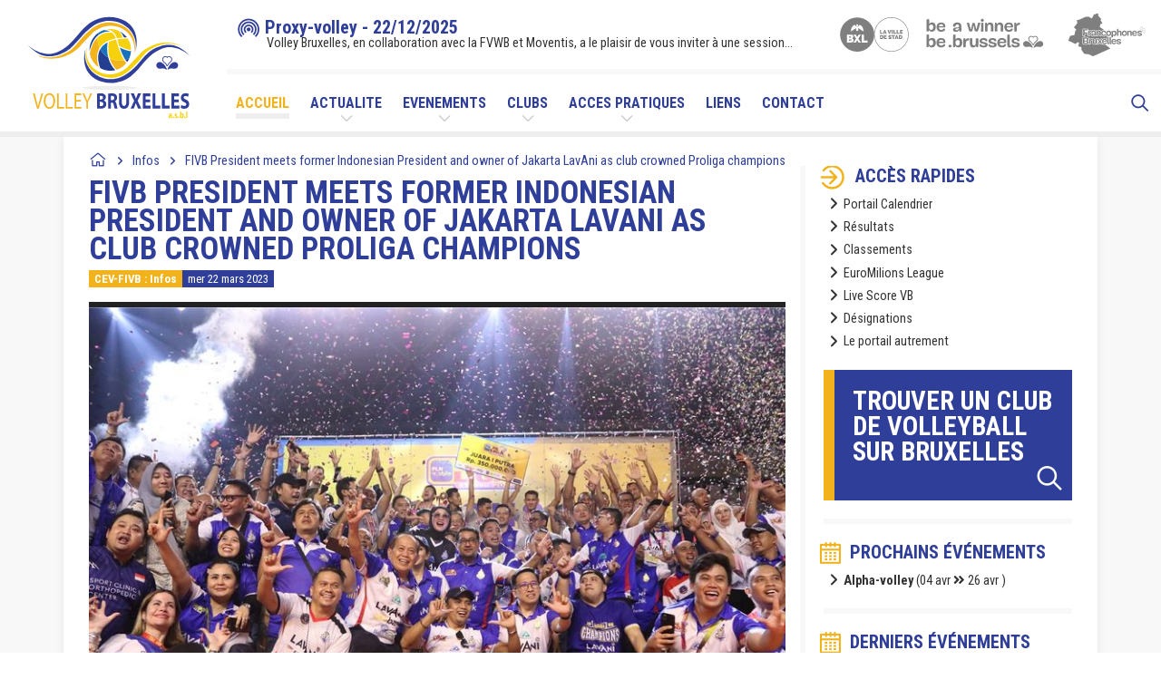

--- FILE ---
content_type: text/html;charset=UTF-8
request_url: https://www.volleybruxelles.be/contents/5123/
body_size: 7995
content:


	<!DOCTYPE html>
	<html lang="fr-BE">
	<head>
	<!-- ******************************** DOCUMENT/LOCALS ******************************** -->
	<meta charset="utf-8">
	<meta http-equiv="X-UA-Compatible" content="IE=edge">
	<meta http-equiv="Content-Type" content="text/html; charset=UTF-8"/>
	<meta http-equiv="imagetoolbar" content="false"/>
	<meta http-equiv="Content-Language" content="fr"/>
	<meta name="viewport" content="width=device-width, initial-scale=1.0, user-scalable=no, minimum-scale=1.0, maximum-scale=1.0">
	<meta name="country" content="Belgique">
	<meta name="geo.country" content="BE">
	<meta name="robots" content="noodp,noydir">
    
    
	<title>FIVB President meets former Indonesian President and owner of Jakarta LavAni as club crowned Proliga champions - Infos - VOLLEY BRUXELLES</title>

    
        <!-- ******************************** ICOS ******************************** -->
        
        <meta name="application-name" content="VOLLEY BRUXELLES">
        <!-- Chrome, Firefox OS and Opera -->
        <meta name="theme-base" content="dark">
        <meta name="theme-color" content="#2F3F99">
        <!-- Windows Phone -->
        <meta name="msapplication-navbutton-color" content="#2F3F99">
        <!-- iOS Safari -->
        <meta name="apple-mobile-web-app-title" content="VOLLEY BRUXELLES">
        <meta name="apple-mobile-web-app-capable" content="yes">
        <meta name="apple-mobile-web-app-status-bar-style" content="black">
        
        <link rel="shortcut icon" href="/assets/favicon/favicon.ico">
        <link rel="apple-touch-icon" sizes="180x180" href="/assets/favicon/apple-touch-icon.png">
        <link rel="icon" type="image/png" sizes="32x32" href="/assets/favicon/favicon-32x32.png">
        <link rel="icon" type="image/png" sizes="16x16" href="/assets/favicon/favicon-16x16.png">
        <link rel="manifest" href="/assets/favicon/site.webmanifest">
        <link rel="mask-icon" href="/assets/favicon/safari-pinned-tab.svg" color="#2F3F99">

        
        
        <meta name="msapplication-TileColor" content="#2F3F99">
    
    
    
    <link rel="preconnect" href="https://fonts.gstatic.com">
    <link href="https://fonts.googleapis.com/css2?family=Roboto+Condensed:wght@300;400;700&display=swap" rel="stylesheet">
    

	<link rel="stylesheet" href="/assets/fonts/fontawesome.css">
	<link rel="stylesheet" href="/assets/fonts/ionicons.css">
	<link rel="stylesheet" href="/assets/fonts/quba/styles.css?v9">
	
	

	<!-- ******************************** CONFIG ******************************** -->
	<script>
	window.request = {
        'root': {"api":"/api/","library":"/library/","token":"/token/","tasks":"/tasks/","private":"/private/","services":"/services/","admin":"/admin/","base":"/","layout":"/public/layout/","public":"/public/","zone":"/public/","assets":"/assets/"},
		'api': { 'root':"/api/v1/" },
		'geo': { 'root':"/geo/" }
    };
	window.lang = "fr";
    window.country = "BE";

    </script>
    
    <link rel="image_src" href="/media/x600x400/q80/p50x50/lib//data/tbl_items/5123/visuals/1679482801108.image.jpg" />

	

    <link rel="stylesheet" href="/assets/css/custom.public.css?v10">
    
    <script type="text/javascript" src="https://platform-api.sharethis.com/js/sharethis.js#property=6013a465fa4baf00143d7a43&product=inline-share-buttons" async="async"></script>

    <script src="/assets/js/autoComplete.min.js"></script>
    
    <!-- ******************************** ANALYTICS ******************************** -->
    <script async src="https://www.googletagmanager.com/gtag/js?id=G-DR87QG3WQE"></script>
    <script>
    window.dataLayer = window.dataLayer || [];
    function gtag(){dataLayer.push(arguments);}
    gtag('js', new Date());
    gtag('config', 'G-DR87QG3WQE');
    </script>

    
        <!-- ******************************** ONESIGNAL ******************************** -->
        <script src="https://cdn.onesignal.com/sdks/OneSignalSDK.js" async></script>
        <script>
        window.OneSignal = window.OneSignal || [];
        OneSignal.push(function() {
            OneSignal.init({
                appId: "880f2d9c-1b0d-4c4f-9d98-9bb8b0b01fc2",
            });
        });
        </script>
    

    <script async src="https://pagead2.googlesyndication.com/pagead/js/adsbygoogle.js?client=ca-pub-9363325944359622"
     crossorigin="anonymous"></script>

    

<meta property="og:type" content="article" />
<meta property="og:title" content="FIVB President meets former Indonesian President and owner of Jakarta LavAni as club crowned Proliga champions" />
<meta property="og:description" content="The FIVB witnessed first-hand the passion of players and fans alike at the Proliga finals" />
<meta property="og:image" content="/media/x600x400/q80/p50x50/lib//data/tbl_items/5123/visuals/1679482801108.image.jpg" />

    

	</head>
	<body class="lang-fr">
		<container>


	
        <header>
            <nav>
                <div class="nav-mobile">
                    <div class="burger"><a href="javascript:void(0);"><i class="ico qb-icos-menu"></i></a></div>
                    <div class="brand"><a href="/"><div class="img"></div></a></div>
                    <div class="search"><a href="javascript:void(0);" class="toggle-fullsearch"><i class="ico qb-icos-search"></i></a></div>
                </div>
                <div class="brand"><a href="/"><div class="img"></div></a></div>
                <div class="nav">
                    <div class="up">
                        <div class="lastnews" style="line-">
                            
                                
                                    
                                    <a href="/contents/5820/"><i class="mb-3 mr-1 ico qb-icos-signal" style="float:left;line-height:20px;"></i><div class="title">Proxy-volley - 22/12/2025</div>
                                    <div style="margin-left: 34px;line-height: 16px;">Volley Bruxelles, en collaboration avec la FVWB et Moventis, a le plaisir de vous inviter à une session...</div></a>
                                
                            
                        </div>
                        <div class="tools">
                            <div style="opacity:0.5;">
                                <img src="/assets/img/partner-bxl-n.svg" width="80" style="vertical-align:middle;">
                                <img src="/assets/img/partner-bewinner-n.svg" width="160" style="vertical-align:middle;">
                                <img src="/assets/img/partner-frbx-n.svg" width="100" style="vertical-align:middle;">
                            </div>
                            
                        </div>
                    </div>
                    <div class="down">
                        <div class="menus">
                            <ul>
                                <li class="active"><a href="/" data-call="main"><span>ACCUEIL</span></a></li>
                                <li>
                                    <a href="javascript:void(0);" class="toggle-menu"><span>ACTUALITE</span><i class="ico qb-icos-chevron-bottom"></i></a>
                                    <ul>
                                        
                                            
                                                
                                                    <li><a href="/contents/infos/"><span>Infos</span></a></li>
                                                    
                                                        
                                                            
                                                                <li><a href="/contents/infos/officielles/"><span>Infos &gt; Officielles</span></a></li>
                                                            
                                                        
                                                            
                                                                <li><a href="/contents/infos/generales/"><span>Infos &gt; Générales</span></a></li>
                                                            
                                                        
                                                            
                                                                <li><a href="/contents/infos/utiles/"><span>Infos &gt; Utiles</span></a></li>
                                                            
                                                        
                                                    
                                                
                                            
                                        
                                            
                                        
                                            
                                        
                                            
                                        
                                            
                                        
                                            
                                        
                                            
                                        
                                            
                                        
                                            
                                        
                                            
                                        
                                            
                                        
                                            
                                                
                                                    <li><a href="/contents/editoriaux/"><span>Editoriaux</span></a></li>
                                                    
                                                
                                            
                                        
                                            
                                        
                                            
                                        
                                            
                                        
                                            
                                        
                                            
                                        
                                            
                                                
                                                    <li><a href="/contents/roi/"><span>ROI</span></a></li>
                                                    
                                                
                                            
                                        
                                            
                                                
                                                    <li><a href="/contents/statuts/"><span>Statuts</span></a></li>
                                                    
                                                
                                            
                                        
                                            
                                        
                                    </ul>
                                </li>
                                <li>
                                    <a href="javascript:void(0);" class="toggle-menu"><span>EVENEMENTS</span><i class="ico qb-icos-chevron-bottom"></i></a>
                                    <ul>
                                        
                                            
                                            <li><a href="/events/5817/"><b>Alpha-volley</b> (<span><d><num>04</num> avr </d> <i class="fas fa-angle-double-right mx-1"></i> <d><num>26</num> avr </d></span>)</a></li>
                                        
                                        
                                    </ul>
                                </li>
                                <li>
                                    <a href="javascript:void(0);" class="toggle-menu"><span>CLUBS</span><i class="ico qb-icos-chevron-bottom"></i></a>
                                    <ul>
                                        <li><a href="/clubs_finder/"><span>Trouver un club de volleyball</span></a></li>
                                        <li><a href="/clubs/"><span>Liste des clubs sur carte</span></a></li>
                                    </ul>
                                </li>
                                <li>
                                    <a href="javascript:void(0);" class="toggle-menu"><span>ACCES PRATIQUES</span><i class="ico qb-icos-chevron-bottom"></i></a>
                                    <ul>
                                        <li><a href="https://www.portailfvwb.be/Portail/Calendar" target="_blank"><span>Portail Calendrier</span></a></li>
                                        <li><a href="https://www.portailfvwb.be/Portail/Results" target="_blank"><span>Résultats</span></a></li>
                                        <li><a href="https://www.portailfvwb.be/Portail/Ranking" target="_blank"><span>Classements</span></a></li>
                                        <li><a href="http://bevl-web.dataproject.com/CompetitionHome.aspx?ID=3" target="_blank"><span>EuroMilions League</span></a></li>
                                        <li><a href="http://livescore.volleyadmin2.be/" target="_blank"><span>Live Score VB</span></a></li>
                                        <li><a href="https://www.portailfvwb.be/Portail/Appointments" target="_blank"><span>Désignations</span></a></li>
                                        <li><a href="https://portail.volleynews.be/?fbclid=IwAR2TL-arafPK2doqRIKniOitJxpPBoYejJfqalfkizzbYSxNJ6zui9tGBJU" target="_blank"><span>Le portail autrement </span></a></li>
                                    </ul>
                                </li>
                                <li><a href="/links/"><span>LIENS</span></a></li>
                                <li><a href="/contacts/"><span>CONTACT</span></a></li>
                            </ul>
                        </div>
                        <div class="search">
                            <a href="javascript:void(0);" class="toggle-fullsearch"><i class="ico qb-icos-search"></i></a>
                        </div>
                    </div>
                </div>
            </nav>
            <div class="sticky-head"></div>
        </header>
        <div class="fullsearch">
            <div><input type="text" name="inp_fullsearch" placeholder="Recherche..." style="border-bottom:2px solid #EEE"></div>
            
            <div style="position: absolute;right: 0;top: 0;padding: 10px;"><a href="javascript:void(0);" class="toggle-fullsearch" style="width: 30px;line-height: 30px;display: block;"><i class="ico qb-icos-close"></i></a></div>
        </div>
        <main>
	


<div class="container pt-4 pb-4">
    <div class="grid grid-main">
        <div class="left">
            
    
    <div style="position: relative;">
        <div class="breadcrumb">
            <ul>
                <li>
                    <a href="/"><i class="ico qb-icos-home"></i></a>
                </li>
                
                    <li>
                        
                            <a href="/contents/infos/">Infos</a>
                        
                    </li>
                
                    <li>
                        
                            <a href="/contents/5123/">FIVB President meets former Indonesian President and owner of Jakarta LavAni as club crowned Proliga champions</a>
                        
                    </li>
                
            </ul>
        </div>
    </div>
	

            <div class="grid mobile-block mb-2" style="grid-template-columns:1fr auto;">
                <div>
                    <h1 class="c mb-2">FIVB President meets former Indonesian President and owner of Jakarta LavAni as club crowned Proliga champions</h1>
                    <span class="infos-stack mb-2">
                        <span class="type"><b>CEV-FIVB : Infos</b></span>
                        <span class="date">mer 22 mars 2023</span>
                    </span>
                </div>
            </div>
            <div style="clear:both;"></div>
            
                <div style="text-align:center;background:#F8F8F8;line-height:0;border-top:6px solid #222;border-bottom:6px solid #222;">
                    <img src="/media/s800/q80/p50x50/lib//data/tbl_items/5123/visuals/1679482801108.image.jpg" style="max-width:100%;">
                    
                </div>
            
            
            <content class="mt-4" style="font-size:1.2em;">
                <p><div> <p>FIVB President Dr Ary S. Graça F° met with Susilo Bambang Yudhoyono, the sixth President of Indonesia and owner of men’s volleyball club Jakarta LavAni Allo Bank, as his team successfully defended its title at the finals of the Indonesian Proliga 2023.</p><br><p>The FIVB President and Yudhoyono, who served as the sixth president of Indonesia from 2004 to 2014, had the opportunity to discuss the bright future of the Proliga and volleyball in the country.</p><br><img src="https://www.fivb.org/Vis2009/Images/GetImage.asmx?No=202209640" srcset="https://www.fivb.org/Vis2009/Images/GetImage.asmx?No=202209640&amp;maxSize=300 300w, https://www.fivb.org/Vis2009/Images/GetImage.asmx?No=202209640&amp;maxSize=600 600w, https://www.fivb.org/Vis2009/Images/GetImage.asmx?No=202209640&amp;maxSize=900 900w, https://www.fivb.org/Vis2009/Images/GetImage.asmx?No=202209640&amp;maxSize=1200 1200w, https://www.fivb.org/Vis2009/Images/GetImage.asmx?No=202209640&amp;maxSize=1400 1400w"><p><em>The FIVB President and AVC President Rita Subowo with Jakarta LavAni owner and former Indonesian president Susilo Bambang Yudhoyono</em></p><br><p>Yudhoyono founded the men’s professional club Jakarta LavAni in 2019 in honour of his late wife Ani Yudhoyono. The club soon took the league by storm, winning the title in its Proliga debut in 2022 and successfully defending the crown as the league wrapped up its 2023 season last weekend. </p><br><p>FIVB President Dr Ary S. Graça F° said:</p><br><p>“It was a pleasure to meet with Susilo Bambang Yudhoyono during the men’s finals as his diverse team of local and international players showcased great resilience and teamwork to win the league. As the sixth President of Indonesia, Yudhoyono knows how to lead, and he has put all his expertise into developing a talented team with professionalism, teamwork and dedication at its core.</p><br><p>“The fans were also incredible during the men’s final. Their enthusiasm was a sight to behold, and the atmosphere in the stadium was electric thanks to their roars and the implementation of fantastic sports presentation elements! It was a beautiful moment to see how the players and fans in Indonesia have really embraced the sport and feel the passion for volleyball that we live and breathe every single day at the FIVB.”</p><br><img src="https://www.fivb.org/Vis2009/Images/GetImage.asmx?No=202209641" srcset="https://www.fivb.org/Vis2009/Images/GetImage.asmx?No=202209641&amp;maxSize=300 300w, https://www.fivb.org/Vis2009/Images/GetImage.asmx?No=202209641&amp;maxSize=600 600w, https://www.fivb.org/Vis2009/Images/GetImage.asmx?No=202209641&amp;maxSize=900 900w, https://www.fivb.org/Vis2009/Images/GetImage.asmx?No=202209641&amp;maxSize=1200 1200w, https://www.fivb.org/Vis2009/Images/GetImage.asmx?No=202209641&amp;maxSize=1400 1400w"><p><em>Jakarta LavAni’s players celebrate as a team</em></p><br><p>During the finals, the Proliga became the first Indonesian national league across all sports to implement state-of-the-art video challenge technology. The league is aiming to use this technology during all league matches in future seasons.</p><br><p>It is the latest highlight in the Proliga’s and the National Volleyball Federation of Indonesia’s commitment to innovation and advancing volleyball in the country, with the support of the FIVB. Following the world-class standard of sports presentation introduced by the FIVB in 2014, the Proliga implemented key elements like a professional DJ, MC, lighting and sound systems to actively entertain and engage the spectators throughout the matches.</p><br><div> <a href="https://www.instagram.com/p/Cp-W1zESr7z/?utm_source=ig_embed&amp;utm_campaign=loading" target="_blank" style=" background:#FFFFFF; line-height:0; padding:0 0; text-align:center; text-decoration:none; width:100%;" target="_blank"> <div> <div></div> <div> <div></div> <div></div></div></div><div></div> <div></div><div> <div>View this post on Instagram</div></div><div></div> <div><div> <div></div> <div></div> <div></div></div><div> <div></div> <div></div></div><div> <div></div> <div></div> <div></div></div></div> <div> <div></div> <div></div></div></a><p style=" color:#c9c8cd; font-family:Arial,sans-serif; font-size:14px; line-height:17px; margin-bottom:0; margin-top:8px; overflow:hidden; padding:8px 0 7px; text-align:center; text-overflow:ellipsis; white-space:nowrap;"><a href="https://www.instagram.com/p/Cp-W1zESr7z/?utm_source=ig_embed&amp;utm_campaign=loading" target="_blank" style=" color:#c9c8cd; font-family:Arial,sans-serif; font-size:14px; font-style:normal; font-weight:normal; line-height:17px; text-decoration:none;" target="_blank">A post shared by Jakarta Lavani Allo Bank (@lavani.forever)</a></p><br></div> <p>In the men’s final played on Sunday, Jakarta LavAni displayed sporting excellence to overcome Jakarta Bhayangkara Presisi 3-2 (25-22, 22-25, 24-26, 25-21,15-09) in a thrilling match at the GOR Among Rogo arena in Yogyakarta. Fahri Septian Putratama of Jakarta LavAni was named Most Valuable Player, while Hendra Kurniawan took the award for best Middle Blocker and Dio Zulfikri was named Best Setter.</p><br><p>Meanwhile, Jakarta STIN BIN took home the bronze medal having amassed eight points to finish third in the playoffs behind Lavani (16) and Bhayangkara Presisi (12).</p><br> </div></p>
            </content>

            
                <small class="mt-2">&copy; Source CEV-FIVB : <a href="https://www.fivb.com/en/about/news/fivb-president-meets-former-indonesian-president-and?id=100750" class="c" target="_blank">afficher la source</a>.</small>
            

            
            
            <div class="line "></div>
            <div class="share-buttons">
                <div class="sharethis-inline-share-buttons"></div>
            </div>
            <div class="line "></div>
            <ins class="adsbygoogle"
            style="display:block; text-align:center;"
            data-ad-layout="in-article"
            data-ad-format="fluid"
            data-ad-client="ca-pub-9363325944359622"
            data-ad-slot="7960444558"></ins>
            
                
                    
                    
                    
                    
                    
                    
                    
                    
                
	
	
	
	
	
	
	
	
	
	
	
	
	
	
	

                
                    
                    
                    
                    
                    
                    
                    
                    
                
	
	
	
	
	
	
	
	
	
	
	
	
	
	
	

                <div class="line "></div>
                <div class="grid" style="grid-template-columns:auto 1fr auto">
                    <div>
                        
                            <a href="/contents/5121/" class="btn dark"><i class="ico qb-icos-chevron-left"></i><span class="mobile-off" style="padding-right:20px;">Indonesian Women’s Proliga champions diversity and inclusion in volleyball</span><span class="desktop-off" style="padding-right:20px;">20/03/2023</span></a>
                        
                    </div>
                    <div></div>
                    <div>
                        
                            <a href="/contents/5125/" class="btn dark"><span class="desktop-off" style="padding-left:20px;">23/03/2023</span><span class="mobile-off" style="padding-left:20px;">FIVB President visit to Indonesia draws significant media coverage, showcases Indonesia’s passion for volleyball</span><i class="ico qb-icos-chevron-right"></i></a>
                        
                    </div>
                </div>
            

            
            
            

        </div>
        <div class="right">
            
    
    
    
    

	
	
	
	
	
	
	
	
	
	
	
	
	
	
	


    
    
    
    
    

	
	
	
	
	
	
	
	
	
	
	
	
	
	
	


    
    
    
    
    
    
    

	
	
	
	
	
	
	
	
	
	
	
	
	
	
	


    <h3 data-sticky-head="Accès rapides"><i class="ico qb-icos-go-in c2" style="margin-left:-10px;"></i> Accès rapides</h3>
    <ul class="list-arrow">
        <li><a href="https://www.clubee.com/volleybwbc" target="_blank">Portail Calendrier</a></li>
        <li><a href="https://www.clubee.com/volleybwbc" target="_blank">Résultats</a></li>
        <li><a href="https://www.clubee.com/volleybwbc" target="_blank">Classements</a></li>
        <li><a href="http://bevl-web.dataproject.com/CompetitionHome.aspx?ID=3" target="_blank">EuroMilions League</a></li>
        <li><a href="http://livescore.volleyadmin2.be/" target="_blank">Live Score VB</a></li>
        <li><a href="https://www.clubee.com/volleybwbc" target="_blank">Désignations</a></li>
        <li><a href="https://portail.volleynews.be/?fbclid=IwAR2TL-arafPK2doqRIKniOitJxpPBoYejJfqalfkizzbYSxNJ6zui9tGBJU" target="_blank">Le portail autrement </a></li>
    </ul>
    <a href="/clubs_finder/" id="id-find-club" style="display:block;background:var(--color);color:#FFF;font-size: 2em;font-weight: 800;line-height: 1em;padding: 20px;border-left: 12px solid var(--color-2);margin:20px 0;position: relative;padding-bottom:40px;">
        TROUVER UN CLUB DE VOLLEYBALL SUR BRUXELLES
        <i class="ico qb-icos-search" style="color:#FFF;position: absolute;bottom: 5px;right: 0;font-size: 1em;line-height: 1em;margin: 6px;"></i>
    </a>
    <!-- imu -->
    <ins class="adsbygoogle"
     style="display:inline-block;width:320px;height:250px"
     data-ad-client="ca-pub-9363325944359622"
     data-ad-slot="2794913630"></ins>
    
        <div class="line"></div>
        <h3 data-sticky-head="Prochains événements"><i class="ico qb-icos-calendar c2" style="margin-left:-10px;font-size:1.2em;"></i> Prochains événements</h3>
        <ul class="list-arrow">
            
                
                <li><a href="/events/5817/"><b>Alpha-volley</b> (<span><d><num>04</num> avr </d> <i class="fas fa-angle-double-right mx-1"></i> <d><num>26</num> avr </d></span>)</a></li>
            
            
        </ul>
    
    
        <div class="line"></div>
        <h3 data-sticky-head="Derniers événements"><i class="ico qb-icos-calendar c2" style="margin-left:-10px;font-size:1.2em;"></i> Derniers événements</h3>
        <ul class="list-arrow">
            
                
                <li><a href="/events/5815/"><b>Stage de Noël</b> (<span><d><num>22</num></d> <i class="fas fa-angle-double-right mx-1"></i> <d><num>23</num> déc <num>2025</num></d></span>)</a></li>
            
                
                <li><a href="/events/5816/"><b>Proxy-volley</b> (<span><d><num>22</num> déc <num>2025</num></d></span>)</a></li>
            
                
                <li><a href="/events/5818/"><b>AG VolleyBruxelles</b> (<span><d><num>28</num> nov <num>2025</num></d></span>)</a></li>
            
                
                <li><a href="/events/5760/"><b>Decouverte du Beach-volley avec BEEU</b> (<span><d><num>22</num> mai <num>2025</num></d></span>)</a></li>
            
                
                <li><a href="/events/5746/"><b>Stage de Pâques 2025</b> (<span><d><num>05</num></d> <i class="fas fa-angle-double-right mx-1"></i> <d><num>06</num> mai <num>2025</num></d></span>)</a></li>
            
                
                <li><a href="/events/5750/"><b>Assemblée Générale</b> (<span><d><num>03</num> mai <num>2025</num></d></span>)</a></li>
            
                
                <li><a href="/events/5729/"><b>Stage de Carnaval 2025</b> (<span><d><num>27</num></d> <i class="fas fa-angle-double-right mx-1"></i> <d><num>28</num> févr <num>2025</num></d></span>)</a></li>
            
            
        </ul>
    
    <div class="line"></div>
    <h3 data-sticky-head="Documents pratiques"><i class="ico qb-icos-paper-note-4 c2" style="margin-left:-10px;font-size:1.2em;"></i> Documents pratiques</h3>
    <ul class="list-arrow">
        <li><a href="https://www.fvwb.be/site/images/volleyspike/MODE_EMPLOI_V3.pdf" target="_blank">Aide au Volley Spike</a></li>
        <li><a href="">Feuilles de positions</a></li>
        <li><a href="/contents/roi/">ROI</a></li>
    </ul>
    <div class="line"></div>
    <h3><i class="ico qb-icos-emit c2" style="margin-left:-10px;font-size:1.2em;"></i> Dernières actus</h3>
    <ul class="list-arrow">
        
            
                
                <li><a href="/contents/5832/" data-call="main">COMPLET - Moniteur Sportif Animateur 2026 Entité : Namur à Gembloux</a></li>
            
                
                <li><a href="/contents/5831/" data-call="main">PAS de remise générale - Week-end du 9/10/11 janvier 2026</a></li>
            
                
                <li><a href="/contents/5830/" data-call="main">Mauvais temps 9-11/01: pas de remise générale de la compétition</a></li>
            
                
                <li><a href="/contents/5829/" data-call="main">Résultats inter-provinces -  03 janvier 2026</a></li>
            
                
                <li><a href="/contents/5828/" data-call="main">AG FVWB Samedi 07-02-26</a></li>
            
                
                <li><a href="/contents/5827/" data-call="main">Découvrez notre plan stratégique 2025-2028 !</a></li>
            
                
                <li><a href="/contents/5826/" data-call="main">Appel à candidatures - Responsable cellule arbitrage</a></li>
            
                
                <li><a href="/contents/5825/" data-call="main">Meilleurs voeux + fermeture des bureaux</a></li>
            
                
                <li><a href="/contents/5824/" data-call="main">COMPLET - Moniteur Sportif Animateur 2026 - Liège (Seraing)</a></li>
            
                
                <li><a href="/contents/5822/" data-call="main">Programme Alpha-Volley 2026 !</a></li>
            
        
    </ul>
    
    

        </div>
    </div>
</div>
<script>
document.addEventListener('loaded',function(e){
    document.title = "FIVB President meets former Indonesian President and owner of Jakarta LavAni as club crowned Proliga champions - Infos - VOLLEY BRUXELLES";
},{once:true});
</script>



    </main>
    <footer class="">
        <div class="container pt-3 pb-4">
            <div class="grid mobile-block" style="/* grid-template-columns:1fr  */">
                <div>
                    <h3>Actualité</h3>
                    <ul>
                        <li><a href="/">BC</a></li>
                        <li><a href="/?organization=5">BWBC</a></li>
                        <li><a href="/?organization=6">FVWB</a></li>
                        <li><a href="/?organization=7">VB</a></li>
                        <li><a href="/?organization=8">CEV-FIVB</a></li>
                    </ul>
                </div>
                <div>
                    <h3>Les plus consultés</h3>
                    <ul>
                        <li><a href="/utils/">Liens utiles</a></li>
                        <li><a href="">Cours Animateur à Bruxelles</a></li>
                        <li><a href="/clubs/">Où sont situés nos clubs ?</a></li>
                        <li><a href="/clubs/">Liste des clubs</a></li>
                    </ul>
                </div>
                <div>
                    <h3>Partenaires</h3>
                    <ul>
                        <li><a href="https://www.bruxelles.be/" target="_blank">Bruxelles Ville</a></li>
                        <li><a href="https://ccf.brussels/" target="_blank">COCOF</a></li>
                        <li><a href="https://be.brussels/" target="_blank">Région Bruxelles capital</a></li>
                        <li><a href="http://www.federation-wallonie-bruxelles.be/" target="_blank">Fédération Wallonie Bruxelles</a></li>
                    </ul>
                </div>
                <div>
                    <h3>Infos &amp; Contacts</h3>
                    <ul>
                        <li><a href="/contacts/">Conseil d'Administration</a></li>
                        <li><a href="/contacts/">Nous contacter</a></li>
                        <li><a href="/legals/">Conditions générales</a></li>
                    </ul>
                </div>
                
            </div>
        </div>
        <div style="background:#00000022;">
            <div class="container pt-2 pb-2">
                <div>
                    <img src="/assets/img/partner-bxl-b.svg" width="80" style="vertical-align:middle;">
                    <img src="/assets/img/partner-bewinner-b.svg" width="160" style="vertical-align:middle;">
                    <img src="/assets/img/partner-frbx-b.svg" width="100" style="vertical-align:middle;">
                </div>
            </div>
        </div>
        <div style="background:var(--color-2);">
            <div class="container pt-3 pb-4">
                <small>
                <b>VOLLEYBRUXELLES</b> a.s.b.l. Avenue des Pagodes, 27/2 - 1020 Bruxelles<br>
                TVA: BE 0690.993.356 - N° Ent.: 0690.993.356 - BANK: BE75 0018 3954 2251 – BIC : GEBABEBB<br>
                EMAIL: tresorier@volleybruxelles.be - GSM: +32 473 55 57 73<br>
                &copy; 2004-2026. Tous droits réservé.
                </small>
            </div>
        </div>
	</footer>
	

	</container>
	</body>
	</html>
	<script>geoInit = function(){ document.addEventListener('loaded',function(e){  document.dispatchEvent(new Event('geo-init')); }); };</script>
    <script src="/assets/js/custom.js?v10"></script>
    <script src="/assets/js/custom.public.js?v10"></script>
	<script src="https://maps.googleapis.com/maps/api/js?key=AIzaSyBpjxhQHgVonpkm9z0ftdAbFd-Brigjs5g&libraries=places&callback=geoInit" async defer></script>
    
    <script>(adsbygoogle = window.adsbygoogle || []).push({});</script>
	





		

		
		

--- FILE ---
content_type: text/html; charset=utf-8
request_url: https://www.google.com/recaptcha/api2/aframe
body_size: 266
content:
<!DOCTYPE HTML><html><head><meta http-equiv="content-type" content="text/html; charset=UTF-8"></head><body><script nonce="cdbgmQkoLGuKzTyJBXECTg">/** Anti-fraud and anti-abuse applications only. See google.com/recaptcha */ try{var clients={'sodar':'https://pagead2.googlesyndication.com/pagead/sodar?'};window.addEventListener("message",function(a){try{if(a.source===window.parent){var b=JSON.parse(a.data);var c=clients[b['id']];if(c){var d=document.createElement('img');d.src=c+b['params']+'&rc='+(localStorage.getItem("rc::a")?sessionStorage.getItem("rc::b"):"");window.document.body.appendChild(d);sessionStorage.setItem("rc::e",parseInt(sessionStorage.getItem("rc::e")||0)+1);localStorage.setItem("rc::h",'1769008668337');}}}catch(b){}});window.parent.postMessage("_grecaptcha_ready", "*");}catch(b){}</script></body></html>

--- FILE ---
content_type: text/css; charset=utf-8
request_url: https://www.volleybruxelles.be/assets/fonts/quba/styles.css?v9
body_size: 1895
content:
@charset "UTF-8";

@font-face {
  font-family: "quba";
  src:url("fonts/quba.v2.eot");
  src:url("fonts/quba.v2.eot?#iefix") format("embedded-opentype"),
    url("fonts/quba.v2.woff") format("woff"),
    url("fonts/quba.v2.ttf") format("truetype"),
    url("fonts/quba.v2.svg#quba") format("svg");
  font-weight: normal;
  font-style: normal;

}

[data-icon]:before {
  font-family: "quba" !important;
  content: attr(data-icon);
  font-style: normal !important;
  font-weight: normal !important;
  font-variant: normal !important;
  text-transform: none !important;
  speak: none;
  line-height: 1;
  -webkit-font-smoothing: antialiased;
  -moz-osx-font-smoothing: grayscale;
}

[class^="qb-"]:before,
[class*=" qb-"]:before {
  font-family: "quba" !important;
  font-style: normal !important;
  font-weight: normal !important;
  font-variant: normal !important;
  text-transform: none !important;
  speak: none;
  line-height: 1;
  -webkit-font-smoothing: antialiased;
  -moz-osx-font-smoothing: grayscale;
}

.qb-icos-3p:before {
  content: "\e000";
}
.qb-icos-3pv:before {
  content: "\e001";
}
.qb-icos-74:before {
  content: "\e002";
}
.qb-icos-arrow-left:before {
  content: "\e003";
}
.qb-icos-arrow-right:before {
  content: "\e004";
}
.qb-icos-attach:before {
  content: "\e005";
}
.qb-icos-ball-volley:before {
  content: "\e006";
}
.qb-icos-calendar:before {
  content: "\e007";
}
.qb-icos-calendar-time:before {
  content: "\e008";
}
.qb-icos-cancel:before {
  content: "\e009";
}
.qb-icos-check-round:before {
  content: "\e00a";
}
.qb-icos-chevron-bottom:before {
  content: "\e00b";
}
.qb-icos-chevron-left:before {
  content: "\e00c";
}
.qb-icos-chevron-right:before {
  content: "\e00d";
}
.qb-icos-chevron-top:before {
  content: "\e00e";
}
.qb-icos-chrono:before {
  content: "\e00f";
}
.qb-icos-close:before {
  content: "\e010";
}
.qb-icos-cones:before {
  content: "\e011";
}
.qb-icos-delete:before {
  content: "\e012";
}
.qb-icos-design:before {
  content: "\e013";
}
.qb-icos-doc-valid:before {
  content: "\e014";
}
.qb-icos-dumbbell:before {
  content: "\e015";
}
.qb-icos-edit:before {
  content: "\e016";
}
.qb-icos-emit:before {
  content: "\e017";
}
.qb-icos-euro:before {
  content: "\e018";
}
.qb-icos-expand:before {
  content: "\e019";
}
.qb-icos-helper:before {
  content: "\e01a";
}
.qb-icos-help:before {
  content: "\e01b";
}
.qb-icos-heart:before {
  content: "\e01c";
}
.qb-icos-headphone:before {
  content: "\e01d";
}
.qb-icos-group:before {
  content: "\e01e";
}
.qb-icos-graph-up:before {
  content: "\e01f";
}
.qb-icos-graph:before {
  content: "\e020";
}
.qb-icos-go-out:before {
  content: "\e021";
}
.qb-icos-go-in:before {
  content: "\e022";
}
.qb-icos-file-xls:before {
  content: "\e023";
}
.qb-icos-file-pdf:before {
  content: "\e024";
}
.qb-icos-file-doc:before {
  content: "\e025";
}
.qb-icos-file-csv:before {
  content: "\e026";
}
.qb-icos-home:before {
  content: "\e027";
}
.qb-icos-info:before {
  content: "\e028";
}
.qb-icos-lock:before {
  content: "\e029";
}
.qb-icos-mail:before {
  content: "\e02a";
}
.qb-icos-mail-open:before {
  content: "\e02b";
}
.qb-icos-maillot:before {
  content: "\e02c";
}
.qb-icos-medal:before {
  content: "\e02d";
}
.qb-icos-menu:before {
  content: "\e02e";
}
.qb-icos-menu-2:before {
  content: "\e02f";
}
.qb-icos-minus:before {
  content: "\e030";
}
.qb-icos-options:before {
  content: "\e031";
}
.qb-icos-paper-note-1:before {
  content: "\e032";
}
.qb-icos-paper-note-2:before {
  content: "\e033";
}
.qb-icos-paper-note-3:before {
  content: "\e034";
}
.qb-icos-paper-note-4:before {
  content: "\e035";
}
.qb-icos-photo:before {
  content: "\e036";
}
.qb-icos-pin:before {
  content: "\e037";
}
.qb-icos-plus:before {
  content: "\e038";
}
.qb-icos-radio-0:before {
  content: "\e039";
}
.qb-icos-radio-1:before {
  content: "\e03a";
}
.qb-icos-reduce:before {
  content: "\e03b";
}
.qb-icos-referee:before {
  content: "\e03c";
}
.qb-icos-refresh:before {
  content: "\e03d";
}
.qb-icos-reload:before {
  content: "\e03e";
}
.qb-icos-reminder:before {
  content: "\e03f";
}
.qb-icos-scores:before {
  content: "\e040";
}
.qb-icos-scout-composition:before {
  content: "\e041";
}
.qb-icos-scout-libero:before {
  content: "\e042";
}
.qb-icos-scout-player-switch:before {
  content: "\e043";
}
.qb-icos-scout-rotation:before {
  content: "\e044";
}
.qb-icos-scout-scout-list:before {
  content: "\e045";
}
.qb-icos-scout-terrain:before {
  content: "\e046";
}
.qb-icos-scout-terrain-switch:before {
  content: "\e047";
}
.qb-icos-scout-time-after:before {
  content: "\e048";
}
.qb-icos-scout-time-before:before {
  content: "\e049";
}
.qb-icos-scouting:before {
  content: "\e04a";
}
.qb-icos-search:before {
  content: "\e04b";
}
.qb-icos-send:before {
  content: "\e04c";
}
.qb-icos-settings:before {
  content: "\e04d";
}
.qb-icos-switch-top:before {
  content: "\e04e";
}
.qb-icos-switch-right:before {
  content: "\e04f";
}
.qb-icos-switch-left:before {
  content: "\e050";
}
.qb-icos-switch-bottom:before {
  content: "\e051";
}
.qb-icos-stat:before {
  content: "\e052";
}
.qb-icos-star-1:before {
  content: "\e053";
}
.qb-icos-star-0:before {
  content: "\e054";
}
.qb-icos-stack:before {
  content: "\e055";
}
.qb-icos-smile-3:before {
  content: "\e056";
}
.qb-icos-smile-2:before {
  content: "\e057";
}
.qb-icos-smile-1:before {
  content: "\e058";
}
.qb-icos-signal:before {
  content: "\e059";
}
.qb-icos-show:before {
  content: "\e05a";
}
.qb-icos-switcher:before {
  content: "\e05b";
}
.qb-icos-talk:before {
  content: "\e05c";
}
.qb-icos-talk-more:before {
  content: "\e05d";
}
.qb-icos-time:before {
  content: "\e05e";
}
.qb-icos-true:before {
  content: "\e05f";
}
.qb-icos-tshirt:before {
  content: "\e060";
}
.qb-icos-unlock:before {
  content: "\e061";
}
.qb-icos-user:before {
  content: "\e062";
}
.qb-icos-widget:before {
  content: "\e063";
}
.qb-icos-geo-target:before {
  content: "\e064";
}
.qb-icos-graph-down:before {
  content: "\e065";
}
.qb-icos-hand:before {
  content: "\e066";
}
.qb-icos-hide:before {
  content: "\e067";
}
.qb-icos-link:before {
  content: "\e068";
}
.qb-icos-medal-2:before {
  content: "\e069";
}
.qb-icos-order-asc:before {
  content: "\e06a";
}
.qb-icos-order-desc:before {
  content: "\e06b";
}
.qb-icos-picture:before {
  content: "\e06c";
}
.qb-icos-shield:before {
  content: "\e06d";
}
.qb-icos-tag:before {
  content: "\e06e";
}

[class*=" qb-icos-file"] {
    position: relative;
}
[class*=" qb-icos-file"]:before {
    content:"\e06f";
}
[class*=" qb-icos-file"]:before {
    content: '';
    width: 0.5em;
    height: 0.6em;
    border: 2px solid var(--color);
    display: inline-block;
    margin: -0.1em 0.2em;
    border-radius: 2px 2px 6px 2px;
    box-shadow: 2px 2px 2px #00000033;
}
[class*=" qb-icos-file"]:after {
    content: "";
    position: absolute;
    display: grid;
    width: 100%;
    height: 100%;
    line-height: 0;
    top: 0;
    left: 0;
    right: 0;
    bottom: 0;
    align-items: center;
    text-align: center;
    font-size: 0.3em;
    font-family: Arial;
    font-style: normal !important;
    font-weight: 800;
}
.qb-icos-file-doc:after { content:"doc"; } .ico.qb-icos-file-doc, .color-file-doc { color:#2750a2; --color:#2750a2; } .border-file-doc { border-color:#2750a2; }
.qb-icos-file-pdf:after { content:"pdf"; } .ico.qb-icos-file-pdf, .color-file-pdf { color:#f03c3d; --color:#f03c3d; } .border-file-pdf { border-color:#f03c3d; }
.qb-icos-file-xls:after { content:"xls"; } .ico.qb-icos-file-xls, .color-file-xls { color:#379f3c; --color:#379f3c; } .border-file-xls { border-color:#379f3c; }
.qb-icos-file-csv:after { content:"csv"; } .ico.qb-icos-file-csv, .color-file-csv { color:#379f3c; --color:#379f3c; } .border-file-csv { border-color:#379f3c; }
.qb-icos-file-ppt:after { content:"ppt"; } .ico.qb-icos-file-ppt, .color-file-ppt { color:#e97931; --color:#e97931; } .border-file-ppt { border-color:#e97931; }
.qb-icos-file-txt:after { content:"txt"; } .ico.qb-icos-file-txt, .color-file-txt { color:#333333; --color:#333333; } .border-file-txt { border-color:#333333; }
.qb-icos-file-mp4:after { content:"mp4"; } .ico.qb-icos-file-mp4, .color-file-mp4 { color:#333333; --color:#333333; } .border-file-mp4 { border-color:#333333; }
.color-file-doc { color:#111; background:transparent!important; }
.color-file-pdf { color:#111; background:transparent!important; }
.color-file-xls { color:#111; background:transparent!important; }
.color-file-csv { color:#111; background:transparent!important; }
.color-file-ppt { color:#111; background:transparent!important; }
.color-file-txt { color:#111; background:transparent!important; }
.color-file-mp4 { color:#111; background:transparent!important; }
.documents {
    display: inline-block;
    width: 2.6em;
    height: 2.8em;
    border-width: 2px;
    border-style: solid;
    text-align: center;
    line-height: 0.8em;
    font-size: 0.8em;
    font-weight: 600;
    vertical-align: middle;
    margin-right: 4px;
    position: relative;
    padding: 0.2em 0 0.3em 0;
    border-radius: 0.3em 0.3em 0.8em 0.3em !important;
    box-shadow: 2px 2px 2px #00000022;
}
.documents>span {
    display: grid;
    align-items: center;
    height: 100%;
}

--- FILE ---
content_type: text/css; charset=utf-8
request_url: https://www.volleybruxelles.be/assets/css/custom.public.css?v10
body_size: 6572
content:
:root {
    --color: #2F3F99;
    --color-2: #F2B21B;
    --primary: #6610f2;
    --secondary: #8897AA;
    --success: #02BC77;
    --info: #28c3d7;
    --warning: #FFD950;
    --danger: #d9534f;
    --light: rgba(24, 28, 33, 0.06);
    --dark: rgba(24, 28, 33, 0.9);
    --font:'Roboto Condensed','Roboto';
}
[class^="qb-"]:before,
[class*=" qb-"]:before {
    font-size: 1.4em;
    line-height: 0em;
    vertical-align: middle;
}
img {
    max-width: 100%;
}
.ico {
    font-size:1.4em;
    line-height: 0;
    color:var(--color);
    vertical-align: middle;
}
* {
    -webkit-box-sizing: border-box;
    box-sizing: border-box;
    -webkit-tap-highlight-color: transparent;
}
body {
    font-family: var(--font),
    -apple-system,
    BlinkMacSystemFont,
    "Segoe UI",
    "Oxygen",
    "Ubuntu",
    "Cantarell",
    "Fira Sans",
    "Droid Sans",
    "Helvetica Neue",
    sans-serif;
    font-size: 0.9rem;
    font-weight: 400;
    line-height: 1.47;
    margin: 0;
    padding: 0;
    background: #FFF;
    /* font-family: "Montserrat", sans-serif; */
    color: #333;
}
:not(p) ul {
    margin: 0;
    padding: 0;
    list-style: none;
} 
content {
    display: block;
    max-width: 100%;
    overflow: auto;
    width: 100%;
}
p ul,
.note-editable ul,
content ul {
    margin: 0 20px;
    padding: initial;
    list-style: initial;
    display: block;
}
content a,
content a:hover,
content a:visited,
content a:active {
    color:var(--color);
}
p {
    margin: 0;
}
.d-none {
    display: none !important;
}
.small {
    font-size: 0.9em;
}
.icon.small {
    font-size: 1.2em;
}
.err {
    display: block;
    background: rgba(255, 51, 100, 0.2);
    border: 1px solid rgba(255, 51, 100, 0.4);
    color: rgba(255, 51, 100, 1);
    padding: 1em;
    margin-bottom: 1em;
}
.err:not(.active) {
    display: none;
}
.msg {
    display: block;
    background: rgba(0, 200, 100, 0.2);
    border: 1px solid rgba(0, 200, 100, 0.4);
    color: rgba(0, 200, 100, 1);
    padding: 1em;
    margin-bottom: 1em;
}
.msg:not(.active) {
    display: none;
}
.inf {
    display: block;
    background: rgba(255, 51, 100, 0.2);
    border: 1px solid rgba(255, 51, 100, 0.4);
    color: rgba(255, 51, 100, 1);
    padding: 1em;
    margin-bottom: 1em;
}
.inf:not(.active) {
    display: none;
}
.tab {
    overflow: hidden;
}
.tab>* {
    display: block;
    float: left;
    margin-right: 20px;
}
.tab>* {
    color: var(--color);
    font-size: 24px;
    font-family: var(--font);
    font-weight: 700;
}
.tab>.active {
    color: var(--color-2);
} 
.tab>.active:after {
    content: '';
    display: block;
    background: #EEE;
    height: 6px;
}
.tab>:hover {
    color:var(--color-2);
}
.container {
    width: 100%;
    padding-right: 1.75rem;
    padding-left: 1.75rem;
    margin-right: auto;
    margin-left: auto;
}
main > .container {
    background-color: #FFF;
    box-shadow: 0 0 10px #00000011;
}
.m-0 { margin:0; } .m-1 { margin:4px; } .m-2 { margin:8px; } .m-3 { margin:16px; } .m-4 { margin:32px; }
.mb-0 { margin-bottom:0; } .mb-1 { margin-bottom:4px; } .mb-2 { margin-bottom:8px; } .mb-3 { margin-bottom:16px; } .mb-4 { margin-bottom:32px; }
.mt-0 { margin-top:0; } .mt-1 { margin-top:4px; } .mt-2 { margin-top:8px; } .mt-3 { margin-top:16px; } .mt-4 { margin-top:1em; }
.mr-0 { margin-right:0; } .mr-1 { margin-right:4px; } .mr-2 { margin-right:8px; } .mr-3 { margin-right:16px; } .mr-4 { margin-right:1em; }
.ml-0 { margin-left:0; } .ml-1 { margin-left:4px; } .ml-2 { margin-left:8px; } .ml-3 { margin-left:16px; } .ml-4 { margin-left:1em; }

.mr-0 { margin-right:0; } .mr-1 { margin-right:4px; } .mr-2 { margin-right:8px; } .mr-3 { margin-right:16px; } .mr-4 { margin-right:1em; }
.p-0 { padding:0; } .p-1 { padding:4px; } .p-2 { padding:8px; } .p-3 { padding:16px; } .p-4 { padding:32px; }
.pb-0 { padding-bottom:0; } .pb-1 { padding-bottom:4px; } .pb-2 { padding-bottom:8px; } .pb-3 { padding-bottom:16px; } .pb-4 { padding-bottom:32px; }
.pt-0 { padding-top:0; } .pt-1 { padding-top:4px; } .pt-2 { padding-top:8px; } .pt-3 { padding-top:16px; } .pt-4 { padding-top:32px; }
.pr-0 { padding-right:0; } .pr-1 { padding-right:4px; } .pr-2 { padding-right:8px; } .pr-3 { padding-right:16px; } .pr-4 { padding-right:32px; }
.pl-0 { padding-left:0; } .pl-1 { padding-left:4px; } .pl-2 { padding-left:8px; } .pl-3 { padding-left:16px; } .pl-4 { padding-left:32px; }

@media (max-width: 575px) {
    .container {
        max-width: 100%;
        padding-right: 1rem;
        padding-left: 1rem;
    }
}

@media (min-width: 576px) {
    .container {
        max-width: 100%;
    }
}

@media (min-width: 768px) {
    .container {
        max-width: 100%;
    }
}

@media (min-width: 992px) {
    .container {
        max-width: 100%;
    }
}
@media (min-width: 1200px) {
    .container {
        max-width: 1140px;
    }
}
@media (min-width: 768px) {
    body .mobile-on {
        display: none !important;
    }

    body .desktop-off {
        display: none !important;
    }
}
@media (max-width: 768px) {
    body .mobile-off {
        display: none;
    }

    body .desktop-on {
        display: none !important;
    }
}
h1,
h2,
h3,
h4,
h5,
h6,
.h1,
.h2,
.h3,
.h4,
.h5,
.h6 {
    margin-bottom: 1rem;
    font-weight: 300;
    line-height: 1.1;
    color: #222;
    margin: 1rem 0 1rem 0;
    font-family: var(--font);
}

h1,
.h1 {
    font-size: 2.4rem;
}

h2,
.h2 {
    font-size: 1.8rem;
}

h3,
.h3 {
    font-size: 1.6rem;
    font-weight: 400;
}

a,
a:hover,
a:visited,
a:active {
    text-decoration: none;
    color: inherit;
}

[href] {
    cursor: pointer;
}

.colored,
.c,
c {
    color: var(--color) !important;
}

.colored2,
.c2,
c2 {
    color: var(--color-2) !important;
}

.grid {
    display: grid;
    grid-gap: 1rem;
    justify-content: center;
    grid-template-columns: repeat(auto-fit, minmax(10px, 1fr));
}

.grid-auto-300 {
    grid-template-columns: 1fr 340px;
}

.device-mobile .grid-auto-300 {
    grid-template-columns: 1fr;
}

.grid-300-auto {
    grid-template-columns: 340px 1fr;
}

.device-mobile .grid-300-auto {
    grid-template-columns: 1fr;
}

.device-mobile .col-invert-mobile {
    grid-row: 1;
}

.grid-nogap {
    grid-gap: 0;
}

body:not(.device-mobile) .grid.list {
    grid-gap: 0;
}

body:not(.device-mobile) .grid.list .col {
    grid-column: none;
}

::-webkit-scrollbar {
    width: 10px;
    height: 5px;
}

::-webkit-scrollbar-track {
    background: #FFF;
}

::-webkit-scrollbar-thumb {
    background: var(--color);
}

::-webkit-scrollbar-thumb:hover {
    background: var(--color);
}

::placeholder {
    color: #999;
    font-style: italic;
}

*,
.switcher-indicator::after,
.custom-checkbox .custom-control-label::before {
    border-radius: 0 !important;
}

input,
select {
    border-width: 0;
    outline: none;
    width: 100%;
    background: #FFF;
    color: #222;
    margin-bottom: 1em;
    line-height: initial;
    box-sizing: border-box;
    margin: unset;
    padding: 4px 16px;
    height: 42px;
    border: 1px solid #00000022;
    margin-bottom: 0.5em;
    font-size: 1em;
}

input[type="checkbox"] {
    width: 16px;
    border: 1px solid #EEE;
    display: inline-block;
    height: 16px;
    margin: 0 10px 0 0;
    vertical-align: middle;
}

select option {
    background: #FFF;
    color: inherit;
    padding: 0.5em;
}

.checkbox {
    margin: 0 0.5em 0.5em 0;
    user-select: none;
}

.checkbox input[type="checkbox"] {
    height: auto;
    display: none;
}

.checkbox:before {
    content: '';
    display: inline-block;
    width: 22px;
    height: 22px;
    background: #FFF;
    cursor: pointer;
    vertical-align: middle;
    margin-right: 0.5em;
    box-shadow: 0px 0px 1px #000;
}

.checkbox.checked:before {
    width: 14px;
    height: 14px;
    border: 4px solid #FFF;
    background: var(--color);
    box-shadow: 0px 0px 1px #000;
}

input[disabled] {
    color: #999;
    background: #EEE;
}

.is-invalid {
    border: 1px solid rgba(255, 51, 100, 0.4);
    background: rgba(255, 51, 100, 0.1);
}

input[type="currency"],
input[type="number"] {
    text-align: right;
}

label {
    margin: 1em 0em 0.5em 0em;
    display: inline-block;
    text-transform: uppercase;
    color: #222;
    font-size: 12px;
    font-weight: 600;
}
input,
select,
.input {
    border-width: 0;
    outline: none;
    width: 100%;
    background: #FFF;
    color: #222;
    margin-bottom: 1em;
    line-height: initial;
    box-sizing: border-box;
    margin: unset;
    padding: 6px 12px;
    border: 1px solid #EEE;
    margin-bottom: 0.5em;
    line-height: 20px;
    min-height: 36px;
}

.input input {
    padding: 0;
    border: 0;
    margin: 0;
    min-height: auto;
}

input[type="checkbox"],
input[type="radio"] {
    width: 16px;
    border: 1px solid #EEE;
    display: inline-block;
    height: 16px;
    margin: 0 10px 0 0;
    vertical-align: middle;
}

select option {
    background: #FFF;
    color: inherit;
    padding: 6px 16px;
    line-height: 20px;
}

.checkbox,
.radio {
    margin: 0 0.5em 0.5em 0;
    user-select: none;
    display: inline-block;
    cursor: pointer;
    padding-left: 4px;
}

.checkbox input[type="checkbox"],
.radio input[type="radio"] {
    height: auto;
    display: none;
}

.checkbox:before,
.radio:before {
    content: '';
    display: inline-block;
    width: 22px;
    height: 22px;
    background: #FFF;
    cursor: pointer;
    vertical-align: middle;
    margin-right: 0.5em;
    box-shadow: 0px 0px 1px #999;
}

.radio:before {
    border-radius: 100px;
    box-shadow: 0px 0px 2px #999;
}

.checkbox.checked:before,
.radio.checked:before {
    width: 14px;
    height: 14px;
    border: 4px solid #FFF;
    background: var(--color);
}

input[type="date"] {
    padding: 6px;
}

::-webkit-datetime-edit-fields-wrapper {
    font-family: Arial;
}
.btn,
a.btn {
    display: inline-block;
    background: var(--color);
    color: #FFF;
    text-transform: uppercase;
    padding: 0.5em;
    text-align: center;
}

.btn:hover,
a.btn:hover {
    color: #FFFFFF99;
}

.btn.btn-block {
    width: 100%;
}

input[class*='btn-'] {
    display: inline-block;
}

h1 {
    color: var(--color);
    font-size: 2.4em;
    margin: 0;
    font-weight: 700;
    color: #222;
    text-transform: uppercase;
    line-height: 0.9em;
}

h2, h3 {
    color: var(--color);
    font-size: 1.6em;
    margin: 0em 0 0.5em 0;
    text-transform: uppercase;
    font-weight: 700;
}
h3 {
    font-size: 1.4em;
}

html {
    height: 100%;
}

body {
    /* overflow: hidden; */
    height: 100%;
}

container {
    display: block;
    height: 100%;
    width: 100%;
    grid-auto-rows: auto 1fr auto auto;
}
main {
    overflow-x: hidden;
    overflow-y: auto;
    width: 100%;
    border-top: 6px solid #EEE;
    background: #F8F8F8;
}
.line {
    display: block;
    height: 6px;
    background-color: #F8F8F8;
    margin:20px 0;
}
main container {
    display: block;
    max-width: 760px;
    width: 100%;
    height: auto;
    grid-auto-rows: auto;
    margin-right: auto;
    margin-left: auto;
}

footer {
    background: var(--color);
    color: #FFF;
}
footer h3 {
    color: #FFF;
}

header {}

[data-tab]:not(.active) {
    display: none;
}

.loading {
    position: fixed;
    top: 0;
    right: 0;
    left: 0;
    bottom: 0;
    z-index: 9999;
    background: #FFFFFF99;
    display: grid;
    align-items: center;
    align-content: center;
    grid-column: min-content;
    color: #FFF;
    padding: 1em;
    line-height: 3em;
}

.loading:after {
    content: 'Veuillez patienter...';
    align-self: center;
    font-weight: bold;
    color: #333;
}

.loading:not(.active) {
    display: none;
}

.inline {
    display: inline-block;
}

.center {
    text-align: center;
}

.box {
    background: #FFF;
    box-shadow: 0 0 10px #00000011;
    margin: 1em;
    text-align: left;
}
header {
    /* border-bottom: 4px solid var(--color-2); */
    text-align: center;
    width: 100%;
    /* max-width: 1354px;
    margin: auto; */
}
header .brand .img {
    max-width: 200px;
    margin: 10px 20px -5px 20px;
    background: url(/assets/logo-vb.svg) center center no-repeat;
    width: 260px;
    min-height: 100px;
    display: inline-block;
    background-size: contain;
    height: 90%;
}
.fullsearch {
    position: fixed;
    top: 0;
    bottom: 0;
    right: 0;
    left: 0;
    background: #FFF;
    z-index: 9999;
    display: grid;
    grid-template-columns: 1fr;
    grid-template-rows: auto 1fr;
    align-items: start;
}
[name=inp_fullsearch] {
    border: 0;
    margin: 0;
    padding: 16px 20px;
    height: auto;
}
.fullsearch .no_result {
    padding:20px;
}
#mm-fullsearch-results {
    line-height: 1.2em;
}
#mm-fullsearch-results li {
    padding: 8px 16px;
    border-bottom: 1px solid #EEE;
    cursor: pointer;
    overflow: hidden;
}
#mm-fullsearch-results .title {
    color: var(--color);
    text-transform: uppercase;
}
#mm-fullsearch-results .pic {
    float: left;
    margin-right: 10px;
}

body:not(.nav-open-search) .fullsearch {
    display: none;
}

.nav-fix {
    margin-top: 80px;
}
.nav-fix header {
    position: fixed;
    top: 0;
    background: #FFFFFFEE;
    box-shadow: 0 0 10px #00000033;
    z-index: 100;
    right: 0;
    left: 0;
    max-width: 100%;
}
.nav-fix header nav {
    /* border-bottom: 6px solid var(--color); */
}
.nav-fix header nav .up {
    display: none;
}
.nav-fix:not(.nav-open) header .brand .img {
    max-height: 50px;
    margin: 4px 0px 0 10px;
    width: 130px;
    min-height: 30px;
    /* background-image: url(/assets/logo-vb-x.svg); */
}
.nav-fix:not(.nav-open) header nav .down {
    border:0;
}
.nav-open.nav-fix nav {
    max-height: 100vh;
    overflow: auto;
}
.sticky-head {
    background: var(--color);
    color: #FFF;
    padding: 4px 8px 4px 8px;
    position: relative;
}
.sticky-head:after {
    top: 100%;
    left: 38px;
    border: solid transparent;
    content: " ";
    height: 0;
    width: 0;
    position: absolute;
    pointer-events: none;
    border-top-color: var(--color);
    border-width: 10px;
    margin-left: -20px;
}
.sticky-head:empty,
body:not(.nav-fix) .sticky-head {
    display: none;
}
header nav {
    text-align: left;
    display: grid;
    grid-template-columns: auto 1fr;
    grid-column-gap: 10px;
}
header nav .nav {
    display: grid;
    grid-template-columns: 1fr;
    grid-template-rows: 1fr auto;
    align-items: start;
}
header nav .up,
header nav .down {
    display: grid;
    grid-template-columns: 1fr auto;
    align-items: center;
    padding-right: 10px;
}
header nav .up {
    margin-top: auto;
    margin-bottom: auto;
}
header nav .down {
    border-top: 6px solid #F8F8F8;
}
body:not(.device-xs) header nav .menus {
    max-height: 70px;
}
header nav .menus ul {
    display: inline-block;
    margin: 0;
    list-style: none;
    max-width: 100%;
    padding-left: 10px;
    white-space: nowrap;
}
header nav .menus > ul > li {
    display: inline-block;
    margin-right: 20px;
    font-weight: 700;
    font-family: var(--font);
    text-transform: uppercase;
    font-size: 16px;
    position: relative;
    padding: 10px 0 10px 0;
}
header nav .menus > ul > li > a {
    display: block;
    white-space: nowrap;
    text-align: center;
    padding: 10px 0;
    color: var(--color);
}
header nav .menus > ul > li.active > a {
    color: var(--color-2) !important;
}
header nav .menus>ul>li>a span {
    display: inline-block;
}
header nav .menus > ul > li.active > a span:after {
    content: '';
    display: block;
    background: #EEE;
    height: 6px;
    margin-bottom: -6px;
}
header nav .menus>ul>li:hover>a span {
    color:var(--color-2);
}
header nav .menus > ul > li > a i.ico.qb-icos-chevron-bottom {
    font-size: 16px;
    position: absolute;
    bottom: 14px;
    left: 0;
    right: 0;
    color: #CCC;
    transition: margin 0.2s;
}
body:not(.device-mobile) header nav .menus>ul>li.active>a i.ico.qb-icos-chevron-bottom,
body:not(.device-mobile) header nav .menus>ul>li:hover>a i.ico.qb-icos-chevron-bottom {
    /* display: none; */
    margin-bottom: -5px;
    transition: margin 0.2s;
}

header nav .menus ul ul {
    display: block;
    background: var(--color);
    position: absolute;
    top: 63px;
    left: 0;
    width: auto;
    max-width: initial;
    color: #FFF;
    padding: 6px 0;
    white-space: nowrap;
    min-width: 250px;
    border-top: 6px solid #00000033;
    z-index: 99;
}
body:not(.device-mobile) header nav .menus ul>li:not(:hover) ul,
.device-mobile header nav .menus ul>li:not(.open) ul {
    display: none;
}
header nav .menus ul ul li {
    width: 100%;
    display: block;
    font-size: 16px;
    font-weight: normal;
}
header nav .menus ul ul li a {
    display: block;
    padding: 5px 20px;
}
header nav .menus ul ul li:hover {
    background: #00000033;
}

.lastnews {
    margin: 20px 30px 20px 10px;
}
.lastnews .title {
    color: var(--color);
    font-size: 1.4em;
    font-weight: bold;
    line-height: 1em;
    font-family: var(--font);
}
header .tools {
        /* position: absolute; */
        top: 10px;
        right: 10px;
}
.dark, .dark h3 {
    background: var(--color);
    color: #FFF;
}
.dark, .dark h3 {
    background: var(--color);
    color: #FFF;
}
.dark .ico {
    color: #FFF;
}
body.modal-open {
    overflow: hidden;
}

body.modal-open:after {
    content: '';
    background: rgba(0, 0, 0, 0.5);
    position: fixed;
    top: 0;
    left: 0;
    right: 0;
    bottom: 0;
    z-index: 9998;
}

.modal {
    position: fixed;
    display: none;
    top: 0;
    left: 0;
    bottom: 0;
    right: 0;
    z-index: 9999;
    box-sizing: border-box;
    padding: 0.5em;
    overflow-y: auto;
}
body.modal-open .modal {
    display: block;
}
.modal>div {
    position: absolute;
    top: 50%;
    left: 50%;
    transform: translate(-50%, -50%);
    width: 600px;
    max-width: 100%;
    padding: 0.5em;
    max-height: 100%;
}

.modal>div>div {
    background: #FFF;
    box-shadow: 0 0 10px rgba(0, 0, 0, 0.2);
    width: 100%;
    position: relative;
    margin-bottom: 0.5em;
}

.modal>div>div>div {
    padding: 1em;
}

.modal>div>div>div+div {
    border-top: 1px solid #EEE;
}

.modal-header {
    font-size: 1.4em;
}

.modal-close {
    position: absolute;
    top: 1em;
    right: 1em;
    color: var(--color);
    line-height: 1em;
}
/****** mm-carousel ******/
.mm-carousel {
    position: relative;
    /*overflow: hidden;*/
    max-width: 100%;
}

.mm-carousel .overflow {
    position: relative;
    background-color: #000;
    padding-top: 40%;
    width: 100%;
    margin: 0;
    padding-top: 470px;
    overflow: hidden;
}

.device-mobile .mm-carousel .overflow {
    padding-top: 200px;
}

.mm-carousel .slides {
    position: absolute;
    top: 0;
    left: 0;
    right: 0;
    bottom: 0;
    white-space: nowrap;
}

.mm-carousel .slides>ul {
    display: block;
    list-style: none;
    margin: 0;
    padding: 0;
    width: 100%;
    height: 100%;
    white-space: nowrap;
    transition: margin 1s;
    font-size: 0;
    text-align: left;
}

.mm-carousel .slides>ul>li {
    display: inline-block;
    width: 100%;
    height: 100%;
    margin: 0;
    position: relative;
    white-space: normal;
    user-select: none;
    font-size: initial;
}

.mm-carousel>.points {
    display: block;
    left: 0;
    right: 0;
    bottom: 0;
    text-align: center;
    padding: 1em;
    position: absolute;
    z-index: 90;
}

.mm-carousel>.points>div {
    display: inline-block;
    border-radius: 100% !important;
    width: 12px;
    height: 12px;
    line-height: 0;
    margin: 0 0.4em;
    cursor: pointer;
    border: 2px solid #FFF;
    box-shadow: 1px 1px 4px #00000022;
}

.mm-carousel>.points>div.active {
    background-color: #FFF;
}
.mm-carousel .title {
    background: #243E8FCC;
    padding: 4px 8px;
    font-size: 40px;
    font-weight: 700;
    font-family: var(--font);
    line-height: 40px;
    display: inline-block;
}
.mm-carousel .infos {
    background: var(--color-2);
    padding: 4px 8px;
    font-size: 14px;
    font-weight: 700;
    font-family: var(--font);
    line-height: 14px;
    display: inline-block;
}
.mm-carousel .nextback {
    position: absolute;
    width: 100%;
    margin-top: -30px;
    height: 60px;
    top: 50%;
    pointer-events: none;
    z-index: 99;
}
.mm-carousel .nextback>div {
    width: 100%;
    max-width: 1140px;
    margin: auto;
}
.mm-carousel .nextback .next,
.mm-carousel .nextback .back {
    display: inline-block;
    color: #FFF;
    width: 60px;
    height: 60px;
    pointer-events: initial;
    float: right;
    font-size: 40px;
    font-family: 'quba';
    line-height: 60px;
    cursor: pointer;
    text-shadow: 1px 1px 4px #00000066;
}
.mm-carousel .nextback .back {
    float: left;
}
.mm-carousel .nextback .back:after {
    content: '\e00c';
}
.mm-carousel .nextback .next:after {
    content: '\e00d';
}
.mm-carousel .text {
    color:#FFF;
    position:absolute;
    bottom:60px;
    left:60px;
    line-height: 0;
}
.grid-infos {
    grid-template-columns: 1fr 300px;
    
}
ul.infos-p {
    list-style: none;
    margin: 0;
    padding: 0;
}

ul.infos-p>li {
    display: grid;
    grid-gap: 0.2rem;
    justify-content: center;
    grid-template-columns: 40px 1fr;
    margin: 0.5em 0;
    border-bottom: 1px solid #EEE;
    padding: 0.5em 0;
    margin-left: -10px;
}

ul.infos-p>li>div .ico {
    font-size: 1.4em;
    width: 40px;
    text-align: center;
}
/**** mm-gallery ****/
.mm-gallery {
    grid-template-columns: repeat(auto-fit, minmax(140px, 1fr));
}

.mm-gallery .mm-col:nth-child(1n+14) {
    display: none;
}

#modal-gallery>div {
    width: 800px;
    line-height: 0;
    cursor: pointer;
    user-select: none;
}

#modal-gallery>div>div {
    background: transparent;
    border: 0.5em solid #FFF;
    background: #000;
}

#modal-gallery>div img {
    max-width: 100%;
}

#modal-gallery .back,
#modal-gallery .next {
    position: absolute;
    z-index: 999;
    width: 3em;
    height: 3em;
    top: 50%;
    transform: translate(0, -50%);
    text-align: center;
    line-height: 3em;
    color: #FFF;
    text-shadow: 0 0 4px #000;
    font-size: 1.4em;
    cursor: pointer;
}

#modal-gallery .next {
    right: 0;
}
.grid-main {
    grid-template-columns:1fr 300px;
}
.grid-main .right {
    border-left: 6px solid #F8F8F8;
    padding: 0 0 0 20px;
    overflow: hidden;
}
.device-mobile .grid-main ,
.device-tab .grid-main {
    display: block;
}
.device-mobile .grid-main .right,
.device-tab .grid-main .right {
    padding: 20px 0 0 0;
    border: 0;
    border-top: 6px solid #F8F8F8;
}
.breadcrumb {
    margin-bottom: 10px;
    color: var(--color);
    width: auto;
    height: 30px;
    overflow: hidden !important;
    white-space: nowrap;
    margin: -1rem auto 0 auto;
    text-overflow: ellipsis;
    max-width: 100%;
}
.breadcrumb ul {
    position: absolute;
    overflow: hidden;
    max-width: 100%;
}
.breadcrumb::-webkit-scrollbar { 
    width: 0;
    height: 0;
}
.breadcrumb li {
    display: inline-block;
}
.breadcrumb li + li:before {
    content: '\E00D';
    font-family: 'quba';
    font-weight: bold;
    line-height: 1em;
    vertical-align: middle;
    margin: 0 4px;
}
.breadcrumb .ico {
    color: inherit;
    font-size: inherit;
    margin-bottom: 2px;
    display: inline-block;
}
body:not(.device-mobile) .newspaper.np2>div:not(:first-child) {
    border-left: 2px solid #EEE;
    padding-left: 10px;
    margin-left: -10px;
}
body:not(.device-mobile) .newspaper.np2 {
    gap: 20px;
}
.newspaper:not(.np2) {
    column-count: 3;
    /* font-size: 13px; */
    column-fill: auto;
    column-gap: 30px;
    column-width: 230px;
    column-rule-color: var(--color-2);
    column-rule-width: 2px;
    column-rule-style: solid;
}
.device-mobile .newspaper .little-line {
    margin-top: 20px;
    margin-bottom: 20px;
}
.newspaper .image {
    overflow: hidden;
    display: block;
    margin: -0.5em -0.5em 0.5em -0.5em;
    line-height: 0;
    border: 1px inset #00000011;
    background: #00000005;
}
.newspaper .item:hover img {
    filter: grayscale(0.5);
    transition: all 0.2s;
    transform: scale(0.9);
    transform-origin: center center;
}
.newspaper .documents {
    transition: all 0.2s;
}
.newspaper .item:not(:hover) .documents {
    color: #222;
    border-color: #222;
    transition: all 0.2s;
}
.newspaper div:not(:hover) .go {
    background: #CCC;
    transition: all 0.2s;
    display: none;
}
.newspaper .item {
    position: relative;
    border: 1px solid #00000011;
    padding: 1em;
}
.newspaper p {
    overflow: hidden;
    /* text-align: justify; */
    /* font-size: 12px; */
    /* line-height: 1.2em; */
    margin: 0.5em 0 0 0;
    /* margin-bottom: 20px; */
    white-space: pre-line;
}
/* .newspaper p::first-letter {
    font-size:24px;
    line-height: 16px;
} */
.device-mobile .newspaper p {
    font-size: 16px;
}
.newspaper h3 {
    color: var(--color);
    font-size: 20px;
    font-weight: 700;
    margin: 0;
    font-family: var(--font);
    line-height: 1em;
}
.device-mobile .newspaper h3 {
    font-size:28px;
    line-height: 28px;
}
.infos-stack {
    display: grid;
    grid-template-columns: auto auto 1fr;
    margin-top: 6px;
    line-height: 1.2em;
    font-size: 0.9em;
}
/* .infos-stack + p {
    margin-bottom: -6px;
} */
.infos-stack .type {
    display: inline-block;
    background: var(--color-2);
    color: #FFF;
    padding: 2px 6px;
}
.infos-stack .date {
    background: var(--color);
    color: #FFF;
    padding: 2px 6px;
}
.device-mobile .newspaper .sep-dates {
    display: none;
}
.infos-stack span {
    white-space: nowrap;
}
/* .infos-stack span + span {
    margin-left: 0.5em;
}
.infos-stack span + span:before {
    content: '|';
    margin-right: .5em;
} */
.go {
    display: inline-block;
    float: right;
    background-color: var(--color);
    min-width: 24px;
    height: 24px;
    text-align: center;
    line-height: 26px;
    font-size: 14px;
    vertical-align: middle;
    position: absolute;
    right: 0;
    bottom: 10px;
    color: #FFF;
}

.go:after {
    content: "\e00d";
    font-family: 'quba';
    color: #FFF;
    transition: all 0.2s;
    vertical-align: middle;
    margin: 4px;
}

.go:before {
    content: 'Lire la suite';
    display: inline-block;
    vertical-align: middle;
    margin-left: 8px;
    color: #FFF;
}
.little-line {
    width: 100px;
    height: 2px;
    background-color: #EEE;
    margin: 10px auto;
    clear: both;
}
.nav-mobile { display: none; }
.list-arrow {
    /* font-size: 0.9em; */
}
.list-arrow > li {
    display: block;
    margin: 4px 4px 4px 22px;
    font-weight: 500;
    /* color: var(--color); */
    transition: all 0.2s;
}
.list-arrow>li:hover {
    margin-left: 26px;
    margin-right: -26px;
    color: var(--color-2);
    transition: all 0.2s;
}
.list-arrow>li:before {
    content: '\E00D';
    font-family: 'quba';
    /* color: var(--color); */
    font-weight: bold;
    vertical-align: middle;
    font-size: 1.4em;
    line-height: 1em;
    width: 22px;
    display: inline-block;
    text-align: center;
    margin-left: -22px;
}
canvas.mapboxgl-canvas {
    top: 0;
    bottom: 0;
    right: 0;
    left: 0;
}
.popup-map-infos {
    z-index: 2;
}

.map-sideinfos {
    width: 33%;
    position: absolute;
    top: 0;
    bottom: 0;
    background: #F8F8F8CC;
    overflow: hidden;
    z-index: 99;
    padding: 10px;
    border-left: 6px solid var(--color);
    box-shadow: 0px 0px 10px #00000033;
}

.device-mobile .map-sideinfos {
    width: 100%;
    position: static;
    height: auto;
    background: #F8F8F8;
    border-left: 0;
    border-bottom: 6px solid var(--color);
}

.map-sideinfos:not(.show) {
    display: none;
}

.mapscroll {
    position: relative;
    height: 100%;
    overflow: hidden;
}
.mapscroll .map-enable {
    position: absolute;
    top: 0;
    left: 0;
    right: 0;
    bottom: 0;
    z-index: 9;
    display: grid;
    align-items: center;
    text-align: center;
}
.mapscroll .map-enable:after {
    content: "Cliquer sur la carte pour la manipuler.";
    display: inline-block;
    background: var(--color);
    color: rgb(255, 255, 255);
    width: auto;
    font-size: 12px;
    margin-top: 50%;
    position: absolute;
    bottom: 10px;
    padding: 2px 20px;
    opacity: 0.8;
    line-height: 20px;
}
.mapscroll.active .map-enable {
    display: none;
}
.mapscroll.active .map-disable {
    position: absolute;
    bottom: 10px;
    left: 10px;
    width: 40px;
    height: 40px;
    z-index: 9;
    text-align: center;
    line-height: 34px;
    font-size: 18px;
}

.mapscroll.active .map-disable:after {
    content: "\f103";
    font-family: 'Font Awesome 5 Free';
    font-weight: 900;
}

.mapscroll:not(.active) .map-disable {
    display: none;
}
body:not(.device-desktop) .share-buttons>div,
.share-buttons.full-size>div {
    width: 100%;
    display: grid !important;
    grid-template-columns: repeat(auto-fit, minmax(30px, 1fr));
}
@media (min-width: 577px) {
    .share-buttons {
        overflow: hidden;
    }
    .share-buttons:not(.full-size)>div {
        float: right;
        /* transform: scale(0.8);
        transform-origin: right top; */
    }
}
@media (min-width: 992px) {
    .newspaper:not(.np2) {
        display: none;
    }
}
@media (max-width: 576px) {
    header {
        background: #F8F8F8;
    }
    header nav {
        grid-template-columns:1fr;
    }
    .mobile-block {
        display: block;
    }
    header nav .up,
    header nav .down,
    header nav .brand {
        display: none;
    }
    .nav-fix:not(.nav-open) header .brand .img {
        max-height: 60px;
        margin: 0 0 -10px 0;
        width: 120px;
        height: 52px;
        /* background-image: url(/assets/logo-vb-x.svg); */
    }
    header .nav-mobile {
        display: grid;
        grid-template-columns: auto 1fr auto;
        text-align: center;
        align-items: start;
    }
    header .nav-mobile .brand {
        display: inline-block !important;
        padding: 5px;
    }
    header .nav-mobile .brand img {
        width: 150px;
        padding: 0;
        margin: 0;
    }
    header .nav-mobile .burger a,
    header .nav-mobile .search a {
        display: inline-block;
        padding: 20px;
    }
    body.nav-open header nav .down {
        display: block;
        padding: 0;
    }
    header nav .menus ul,
    header nav .menus ul li {
        display: block;
        padding: 0;
        margin: 0;
        text-align: center;
    }
    header nav .menus ul li a {
        display: block;
    }
    header nav .menus>ul>li>a i.ico.qb-icos-chevron-bottom {
        position: absolute;
        right: 10px;
        left: auto;
        bottom: auto;
        top: auto;
        margin: auto;
        line-height: 30px;
    }
    header nav .menus ul ul {
        position: static;
        border-bottom: 6px solid #00000033;
    }
    body.nav-open header nav .down .search {
        display: none;
    }
    .mm-carousel .text {
        bottom: 30px;
        left: 50px;
        width: 124%;
        transform: scale(0.6);
        transform-origin: left bottom;
    }
    .mm-carousel .overflow {
        padding-top: 200px;
    }
    .grid-main {
        grid-template-columns: 1fr;
    }
    .newspaper {
        column-width: 400px;
    }
    .tab>* {
        font-size: 16px;
    }
    .grid-infos {
        grid-template-columns: 1fr;
    }
    .grid-infos .right {
         grid-area: 1!important;
         border: 0!important;
         padding: 0!important;
    }
}
.readmore {
    position: absolute;
    bottom: 0;
    right: 0;
    padding: .4em .8em .2em;
    background: #f9f9f9;
    color: #222 !important;
    text-transform: uppercase;
    font-size: .8em;
    font-weight: 700;
    border: 1px solid #eee;
    border-bottom: 0;
    border-right: 0;
    border-radius: 7px 0 0 0 !important;
}
.adsbygoogle {
    display:none!important;
}

--- FILE ---
content_type: application/javascript; charset=utf-8
request_url: https://www.volleybruxelles.be/assets/js/custom.js?v10
body_size: 6172
content:
_ = function(selector){
	var seletor = seletor || 'document';
	return document.querySelectorAll(selector);
};
const body = document.querySelector('body');

Element.prototype._ = _;
Element.prototype.addClass = function(c){ if(!this.classList.contains(c)){ this.classList.add(c); }};
Element.prototype.removeClass = function(c){ if(this.classList.contains(c)){ this.classList.remove(c); }};
Element.prototype.hasClass = function(c){ return (this.classList.contains(c)) };
Element.prototype.toggleClass = function(c){ if(this.classList.contains(c)){ this.classList.remove(c); } else { this.classList.add(c); }};
Element.prototype.attr = function(n,v){ var v = (typeof v=='undefined'?null:v); if(v!=null){ this.setAttribute(n,v); return v; } else { return this.getAttribute(n); }};
Element.prototype.html = function(v){ var v = (typeof v=='undefined'?null:v); if(v!=null){ this.innerHTML = v; return v; } else { return this.innerHTML; }};

NodeList.prototype.addClass = function(c){for(var i=0;i<this.length;i++){ this[i].addClass(c);}};
NodeList.prototype.removeClass = function(c){for(var i=0;i<this.length;i++){ this[i].removeClass(c);}};
NodeList.prototype.toggleClass = function(c){for(var i=0;i<this.length;i++){ this[i].toggleClass(c);}};
NodeList.prototype.attr = function(n,v){ var v = (typeof v=='undefined'?null:v); for(var i=0;i<this.length;i++){ if(v!=null){ this[i].setAttribute(n,v); } else { v = this[i].getAttribute(n); }} return v;};
NodeList.prototype.html = function(v){ var v = (typeof v=='undefined'?null:v); for(var i=0;i<this.length;i++){ if(v!=null){ this[i].innerHTML = v; } else { v = this[i].innerHTML; }} return v;};

NodeList.prototype.val = function(v){
	var r = '';
	if(this.length>0){
		var t = this[0].type;
		if(this[0].hasClass('geocomplete')){ t='geo'; }
		switch (t){
			case 'geo':
				r = this[0].data; 
			break;
			case 'checkbox':
				r = [];
				for(var i=0;i<this.length;i++){
					if(this[i].checked){
						r.push(this[i].value);
					}
				}
				r = r.join(',');
			break;
			default: 
				r = this[0].value; 
			break;
		}
	}
	return r;	
};

String.prototype.dateformat = function(dateFormat,locale){
  var r = this.replace(/([0-9]+)\/([0-9]+)\/([0-9]+)/gi,'$3-$2-$1');
  return (new Date(r)!='Invalid Date'?new Date(r).dateformat(dateFormat):'');
};
Date.prototype.dateformat = function(dateFormat,locale){
   var date = this.getDate(),month = this.getMonth(),hours = this.getHours(),minutes = this.getMinutes(),seconds = this.getSeconds();
  date_string = dateFormat;
  date_string = date_string
  .replace(/(dddd)/gi,'8888')
  .replace(/(ddd)/gi,'888')
  .replace(/(dd)/gi,date<10?'0'+date:date)
  .replace(/(d)/gi,date)
  .replace(/(mmmm)/gi,'9999')
  .replace(/(mmm)/gi,'999')
  .replace(/(m3U)/gi,'777')
  .replace(/(mm)/gi,month<9?'0'+(month+1):month+1)
  .replace(/(m)/gi,month+1)
  .replace(/(yyyy)/gi,this.getFullYear())
  .replace(/(yy)/gi,(this.getFullYear()+'').substring(2,4))
  .replace(/(y)/gi,(this.getFullYear()+'').substring(2,4))
  .replace(/(dd)/gi,date<10?'0'+date:date)
  .replace(/(hh)/gi,hours<10?'0'+hours:hours)
  .replace(/(h)/gi,hours)
  .replace(/(nn)/gi,minutes<10?'0'+minutes:minutes)
  .replace(/(n)/gi,minutes)
  .replace(/(ss)/gi,seconds<10?'0'+seconds:seconds)
  .replace(/(s)/gi,seconds)
  .replace(/(8888)/gi,this.toLocaleDateString(locale,{weekday:'long'}))
  .replace(/(888)/gi,this.toLocaleDateString(locale,{weekday:'short'}))
  .replace(/(9999)/gi,this.toLocaleDateString(locale,{month:'long'}))
  .replace(/(999)/gi,this.toLocaleDateString(locale,{month:'short'}))
  .replace(/(777)/gi,this.toLocaleDateString(locale,{month:'short'}).replace(/^(...).*$/gi,'$1').toUpperCase());
  return date_string;
};
String.prototype.parsedate = function(locale){
  var locale = locale || 'fr';
  var r = this.replace(/([0-9]+)\/([0-9]+)\/([0-9]+)/gi,'$3-$2-$1');
  return (new Date(r)!='Invalid Date'?new Date(r):-1);
};
Date.prototype.parsedate = function(locale){
  return this;
};
Date.prototype.dateadd = function(i,t){
	var t = t || 'd';
	var d = this.parsedate();
	if(t=='m'){
		return new Date(d.getFullYear(),d.getMonth()+i,d.getDate());
	} else {
		return new Date(d+((1000*60*60*24)*i));
	}
};
document.cookies = {
	get : function(name){
		var value = "; " + document.cookie;
		var parts = value.split("; " + name + "=");
		if (parts.length == 2) return parts.pop().split(";").shift();
	},
	set : function(name,value){
		
	}
}
String.prototype.parseurl = function(slash,cadre){
	var slash = slash || false;
	var cadre = (cadre==false?false:true);
	var r = this.toLowerCase();
	if(slash){ r = r.replace(/\//gi,'-'); }
	r = (!cadre==false?"/"+r+"/":r);
	r = r.replace(/[\|\\/]+/gi,'/');
	r = r.replace(/[àáâãäå]/gi,'a');
	r = r.replace(/æ/gi,'ae');
	r = r.replace(/ç/gi,'c');
	r = r.replace(/[èéêë]/gi,'e');
	r = r.replace(/[ìíîï]/gi,'i');
	r = r.replace(/ñ/gi,'n');                
	r = r.replace(/[òóôõö]/gi,'o');
	r = r.replace(/œ/gi,'oe');
	r = r.replace(/[ùúûü]/gi,'u');
	r = r.replace(/[ýÿ]/gi,'y');
	r = r.replace(/[&]/gi,'-');
	r = r.replace(/[^A-Za-z0-9_\/\.]/gi,'-');
	r = r.replace(/\s/gi,'-');
	r = r.replace(/[-]+/gi,'-');
	r = r.replace(/([-]+\/|\/[-]+)/gi,'/');
	r = r.replace(/[\/]+/gi,'/');
	return r;
}
const loader = {
	js : function(f,callback){
		var callback = callback || function(){};
		if(f.length>1){ var cb = function(){loader.js(f.slice(1),callback)}; } else { var cb = callback; }
		if(_('[src="'+f[0]+'"]').length==0){
			var s = document.createElement('script');
			s.setAttribute('src',f[0]);
			s.onload=cb;
			_('head')[0].appendChild(s);
		} else { cb(); }
	},
	css : function(f,callback){
		var callback = callback || function(){};
		if(f.length>1){ var cb = function(){loader.css(f.slice(1),callback)}; } else { var cb = callback; }
		if(_('[src="'+f[0]+'"]').length==0){
			var s = document.createElement('link');
			s.setAttribute('rel',"stylesheet");
			s.setAttribute('type',"text/css");
			s.setAttribute('href',f[0]);
			s.onload=cb;
			_('head')[0].appendChild(s);
		} else { cb(); }
	}
};
/*** newspaper ***/
np2 = {
    size : 1,
    min:0,
    init : function(){
        var from = _('.newspaper:not(.np2) > div');
        var to = _('.np2');
        switch (window.mmdevice){
            case 'desktop': this.size = 2; break;
            case 'tab': this.size = 1; break;
            case 'mobile': this.size = 1; break;
        }
        if(this.size==1){
            to[0].remove();
        } else {
            to[0].innerHTML = '';
            for(var d=0;d<this.size;d++){ 
                var x = document.createElement('div');
                x.appendChild(document.createElement('div'));
                to[0].appendChild(x); 
            }
            for(var e=0;e<from.length;e++){
                np2.w();
                to[0].children[np2.min].children[0].appendChild(from[e]);
            }
            for(var d=0;d<this.size;d++){
                var f = to[0].children[d].children[0].children[0];
                if(f.hasClass('little-line')){
                    to[0].children[d].children[0].children[0].remove();
                }
                console.log();
            }
            /* _('.np2 > div')[0].children[0].appendChild(_('.newspaper:not(.np2) > div')[_('.newspaper:not(.np2) > div').length-1]); */
            _('.newspaper:not(.np2)')[0].remove();
        }
    },
    w : function(){
        np2.min = 0;
        var h = 0;
        for(var c=0;c<np2.size;c++){
            if(_('.np2 > div')[c].children[0].offsetHeight<h){
                np2.min = c;
            }
            h = _('.np2 > div')[c].children[0].offsetHeight;
        }
        return np2.min;
    }
};
/*** calendar ***/
calendar = {
	init : function(input){
		var c = document.createElement("div");
		c.setAttribute('class','calendar');
		c.setAttribute('data-month',new Date().getMonth());
		c.setAttribute('data-year',new Date().getFullYear());
		c.val = (typeof c.val=='undefined'?[]:c.val);
		if(input.value!=''){
			var x = input.value.replace(/[^0-9-\/]/gi,'').split('-');
			c.setAttribute('data-month',x[0].parsedate().getMonth());
			c.setAttribute('data-year',x[0].parsedate().getFullYear());
			for(var i in x){
				c.val.push(x[i].dateformat('yyyy-mm-dd'));
			}
			if(c.val.length==1){
				c.val.push(x[0].dateformat('yyyy-mm-dd'));
			}
		}
		input.val = c.val;
		c.innerHTML = '<div class="months"><ul><li class="back"><i class="fas fa-arrow-left d-block"></i></li><li><span class="month"></span> <span class="year"></span></li><li class="next"><i class="fas fa-arrow-right d-block"></i></li></ul></div><div class="days"><ul><li>lun</li><li>mar</li><li>mer</li><li>jeu</li><li>ven</li><li>sam</li><li>dim</li></ul></div><div class="dates"><ul></ul></div><div class="reset">Effacer</div><div class="close">Fermer</div>';
		var year = (c.getAttribute('data-year')>0?c.getAttribute('data-year'):new Date().getFullYear());
		var month = (c.getAttribute('data-month')>0?c.getAttribute('data-month'):new Date().getMonth());
		c.querySelector('.next').addEventListener('click', function(event){
			var year = c.getAttribute('data-year');
			var month = c.getAttribute('data-month');
			var d = new Date(year,month,1).dateadd(1,'m');
			calendar.change(c,d.getFullYear(),d.getMonth());
		});
		c.querySelector('.back').addEventListener('click', function(event){
			var year = c.getAttribute('data-year');
			var month = c.getAttribute('data-month');
			var d = new Date(year,month,1).dateadd(-1,'m');
			calendar.change(c,d.getFullYear(),d.getMonth());
		});
		input.after(c);
		c.open = function(){ if(!this.hasClass('open')){ this.addClass('open') }};
		c.close = function(){ if(this.hasClass('open')){ this.removeClass('open') }};
		document.addEventListener('click_target',function(e){ 
			if((!(c.contains(e.detail)||e.detail==c||e.detail==c.previousSibling))&&c.hasClass('open')){ c.close(); }
		});
		input.addEventListener('focus', function(event){
			if(this.nextSibling.hasClass('open')){ this.nextSibling.close(); } else { setTimeout(function(){c.open();},10); }
			this.blur();
			event.stopPropagation();
		});
		c.querySelector('.reset').addEventListener('click', function(event){
			c.val = [];
			c.previousSibling.val = c.val;
			c.previousSibling.value = "";
			calendar.check(c);
			c.close();
			c.previousSibling.dispatchEvent(new Event('change'));
		});
		c.querySelector('.close').addEventListener('click', function(event){
			c.close();
		});
		calendar.change(c,year,month);
		input.addClass('init');
	},
	change : function(c,year,month){
		c.setAttribute('data-year',year);
		c.setAttribute('data-month',month);
		c.querySelector('.month').innerHTML = new Date(year,month,1).toLocaleString("fr-fr",{month:"long"});
		c.querySelector('.year').innerHTML = new Date(year,month,1).getFullYear();
		var now = new Date();
		var firstday = new Date(year, month,1).getDay();
		var daysinmonth = new Date(year, month+1, 0).getDate(); 
		var daysinlastmonth = new Date(year, month, 0).getDate(); 
		var ul = document.createElement('ul');
		for(var i=firstday-1;i>0;i--){ ul.appendChild(calendar.element(new Date(year,month-1,daysinlastmonth-i),'light')); }
		for(var i=1;i<=daysinmonth;i++){ ul.appendChild(calendar.element(new Date(year,month,i))); }
		var rest = 7-(((firstday-1)+daysinmonth)%7);
		for(var i=0;i<(rest==7?0:(rest==5?4:rest));i++){ ul.appendChild(calendar.element(new Date(year,month+1,i+1),'light')); }
		c.querySelector('.dates').replaceChild(ul,c.querySelector('.dates ul'));
		this.check(c);
	},
	element : function(d,c){
		var r = document.createElement('li');
		var c = c || '';
		r.setAttribute('class',c);
		r.setAttribute('date',d.dateformat('yyyy-mm-dd'));
		r.addEventListener('click', function(event){
			calendar.set(this.closest('.calendar'),this.getAttribute('date'));
		});
		r.innerHTML = '<time>'+d.getDate()+'</time>';
		return r;
	},
	set : function(c,d){
		c.querySelectorAll('[date]').forEach(i => { i.removeClass('active'); i.removeClass('between'); });
		if(c.val.length==2){ c.val = []; }
		if(c.val.length==1&&c.val[0].parsedate()>d.parsedate()){ c.val.unshift(d); } else { c.val.push(d); }
		c.previousSibling.value = c.val[0].dateformat('dd/mm/yyyy') + (c.val.length>1&&c.val[0]!=c.val[1]?' - '+c.val[1].dateformat('dd/mm/yyyy'):'');
		c.previousSibling.val = c.val;
		if(c.val.length==2){
			c.close();
			c.previousSibling.dispatchEvent(new Event('change'));
		}
		this.check(c);
	},
	check : function(c){
		c.querySelectorAll('[date]').forEach(i => { 
			if(c.val.includes(i.getAttribute('date'))){
				i.addClass('active');
			} else if(c.val.length==2&&c.val[0]!=c.val[1]&&i.getAttribute('date').parsedate()>=c.val[0].parsedate()&&i.getAttribute('date').parsedate()<=c.val[1].parsedate()){
				i.addClass('between'); 
			} else {
				i.removeClass('active'); i.removeClass('between');
			}
			if(i.getAttribute('date')==new Date().dateformat('yyyy-mm-dd')){
				i.addClass('today');
			}
		});
	}
};
document.addEventListener('loaded',function(e){
	_('.calendarpicker:not(.init)').forEach(e => {
		calendar.init(e);
	});	
});

document.addEventListener('ready',function(e){
    /*** checksize ***/
	window.addEventListener('checksize',function(e){
		var w = window.innerWidth||e.clientWidth||_('body')[0].clientWidth;
		var d = '';
		var s = '';
		if(w>=1200){ d='xl';s='desktop'; } else if(w>=992){ d='lg';s='desktop'; } else if(w>=768){ d='md';s='tab'; } else if(w>=576){ d='sm';s='mobile'; } else if(w<576&&w>0){ d='xs';s='mobile'; }
		if(!body.classList.contains('device-'+d)){
			body.classList.remove('device-xl','device-lg','device-md','device-sm','device-xs');
			body.classList.add('device-'+d);
		}
		if(!body.classList.contains('device-'+s)){
			body.classList.remove('device-desktop','device-tab','device-mobile');
			body.classList.add('device-'+s);
		}
		window.mmdevice = s;
		window.dispatchEvent(new CustomEvent('device',{'detail':s}));
	});
    window.dispatchEvent(new Event('checksize'));
    window.addEventListener('resize',function(e){
		window.dispatchEvent(new Event('checksize'));
	});
	window.cntrlIsPressed = false;
	document.addEventListener('keydown',function(e){ window.cntrlIsPressed = (event.which=="17"); });
	document.addEventListener('keyup',function(e){ window.cntrlIsPressed = false;});
	document.addEventListener('click',function(e){ 
		document.dispatchEvent(new CustomEvent('click_target',{'detail':e.target}));
	});
    /*** ajax ***/
    window.ajax = function(options,callback){
    	var method = options.method || 'GET';
    	var data = options.data || {};
    	var fdata = new FormData();
    	for(var d in data){ fdata.append(d,data[d]); }
    	var xhttp = new XMLHttpRequest();
		xhttp.onreadystatechange = function(){if(this.readyState==4){ callback(this); }};
		xhttp.open(method,options.url,true);
		xhttp.send(fdata);
    }

	/*** call ***/
	window.urlrewrite = function(u,h){
		var h = h || false;
		if(h){history.pushState(null, null, window.location.href);}
		window.history.replaceState(null,null,u);
	}
	window.call = function(u,e,d,callback){
		var data = d || {};
		var element = e || '';
		var callback = callback || function(){};
        data.noheader = 1;
        data.callto = element;
		if(element==''){
			document.location.href=u;
		} else {
			if(element=='#modal'){
				//modal
			} else if(window.cntrlIsPressed){
				var win = window.open(u,'_blank');
				win.focus();
				return;
			}
			window.ajax({url:u,method:'POST',data:data},function(r){ 
				if(element=='#modal'){
					window.modal.open('modal',r.responseText);
				} else { 
					_('.modal').forEach(item=>{ item.remove(); });
					_(element)[0].innerHTML = r.responseText; 
                    if(!data.norewrite){
                        window.urlrewrite(u,true); 
                    }
                    if(!data.noscroll){
                        window.scroll({top:0,left:0,behavior:'smooth'});
                    }
					/* window.scrollTo(0,0); */ 
				}
				_(element+' script').forEach(script => {
					eval(script.innerText);
				});
				setTimeout(function(){
                    document.dispatchEvent(new Event('loaded'));
                    document.dispatchEvent(new Event('ajax'));
					callback(r.status);
				},100);
			});
		}
		return;
	}
	window.modal = {
		open : function(id,h){
			var h = h || '';
			if(_('#'+id).length==0){
				_('.modal').forEach(item=>{ item.remove(); });
				var modal = document.createElement('div');
				modal.setAttribute('id',id);
				modal.addClass('modal');
				modal.innerHTML = '<div><div></div></div>';
				modal.addEventListener('click',function(e){
					if(e.target==modal){
						_('body')[0].removeClass('modal-open');
					}
				});
				document.body.appendChild(modal);
			}
			if(h!=''){
				_('#'+id)[0].firstChild.firstChild.innerHTML = h; 
			}
			_('#'+id)[0].querySelectorAll('[data-action="close-modal"]').forEach(item=>{
				item.addEventListener('click',function(e){
					_('body')[0].removeClass('modal-open');
				});
			});
			_('body')[0].addClass('modal-open');
		},
		close : function(id){
			_('body')[0].removeClass('modal-open');
		}
	} 
	window.addEventListener('popstate', function(e) {
		document.location.href=window.location.href;
	});
	document.addEventListener('loaded',function(e){
		_('[href][data-call]:not([data-url])').forEach(item => {
			item.setAttribute('data-url',item.getAttribute('href'));
            item.setAttribute('href','javascript:void(0);');
			item.addEventListener('click',function(e){
                var d = item.attr('data-data');
                if(d!=null){ d = JSON.parse(d) };
				window.call(this.getAttribute('data-url'),this.getAttribute('data-call'),d);
				e.preventDefault();
			});
		});
		_('.checkbox:not(.loaded)').forEach(item => {
			item.addEventListener('click',function(){
				if(this.querySelector('[type=checkbox]').checked){
					this.removeClass('checked');
					this.querySelector('[type=checkbox]').checked = false;
				} else {
					this.addClass('checked');
					this.querySelector('[type=checkbox]').checked = true;
				}
			});
			if(item.querySelector('[type=checkbox]').checked){
				item.addClass('checked');
			} else {
				item.removeClass('checked');
            }
            item.addClass('loaded');
        });
        _('.radio:not(.loaded)').forEach(item => {
			item.addEventListener('click',function(){
                if(this.querySelector('[type=radio]').checked){
					this.querySelector('[type=radio]').checked = false;
				} else {
					this.querySelector('[type=radio]').checked = true;
				}
                _('.radio [type=radio]').forEach(e=>{
                    var v = e.checked;
                    if(v){
                        e.closest('.radio').addClass('checked');
                    } else {
                        e.closest('.radio').removeClass('checked');
                    }
                });
				
			});
			if(item.querySelector('[type=radio]').checked){
				item.closest('.radio').addClass('checked');
			} else {
				item.closest('.radio').removeClass('checked');
            }
            item.addClass('loaded');
        });
        _('input[type="currency"]:not(.loaded)').forEach(item=>{
            item.addEventListener('focus', function(e){
                var value = e.target.value;
                value = value.replace(/[^0-9\.,]/gi,'').replace(/[\.,]([0-9]{1,2})$/gi,'|$1').replace(/[^0-9\|]/gi,'').replace(/\|/gi,'.');
                e.target.value = value ? Number(String(value).replace(/[^0-9.-]+/g,"")) : '';
            });
            item.addEventListener('blur', function(e){
                var value = e.target.value
                e.target.value = (value || value === 0) ? Number(String(value).replace(/[^0-9\.-]+/g,"")).toLocaleString(undefined, {maximumFractionDigits:2,currency:'EUR',style:"currency",currencyDisplay:"symbol"}):'';
            });
            var options = 
            item.value = (item.value || item.value === 0) ? Number(String(item.value).replace(/[^0-9\.-]+/g,"")).toLocaleString(undefined, {maximumFractionDigits:2,currency:'EUR',style:"currency",currencyDisplay:"symbol"}):'';
            item.blur();
            item.addClass('loaded');
        });
         _('.custom-select:not(.loaded)').forEach(item=>{
            var select = item.getElementsByTagName("select")[0];
            select.addEventListener("change", function(e){
                this.parentNode.querySelector('.select-selected').innerHTML = (this.querySelectorAll('option')[this.selectedIndex].attr('data-label')!=null?this.querySelectorAll('option')[this.selectedIndex].attr('data-label'):this.querySelectorAll('option')[this.selectedIndex].innerHTML);
                s = this.parentNode.parentNode.querySelector('.select-items');
                sl = s.childNodes.length;
                for (i = 0; i < sl; i++) {
                    if (s.childNodes[i].attr('value') == this.querySelectorAll('option')[this.selectedIndex].attr('value')) {
                        s.childNodes[i].addClass("same-as-selected");
                    } else {
                        s.childNodes[i].removeClass("same-as-selected");
                    }
                }
            });
            var ll = select.length;
            var a = document.createElement("div");
            a.setAttribute("class", "select-selected");
            a.innerHTML = (select.options[select.selectedIndex].attr('data-label')!=null?select.options[select.selectedIndex].attr('data-label'):select.options[select.selectedIndex].innerHTML);
            item.appendChild(a);
            var b = document.createElement("div");
            b.setAttribute("class", "select-items select-hide");
            for (j=0;j<ll;j++) {
                c = document.createElement("div");
                c.innerHTML = (select.options[j].attr('data-label')!=null?select.options[j].attr('data-label'):select.options[j].innerHTML);
                c.setAttribute('value',select.options[j].attr('value'));
                if(a.attr('value')==c.attr('value')){
                    c.setAttribute("class", "same-as-selected");
                }
                if(select.options[j].attr('data-class')!=null){
                    c.addClass(select.options[j].attr('data-class'));
                }
                c.addEventListener("click", function(e){
                    s = this.parentNode.parentNode.getElementsByTagName("select")[0];
                    sl = s.length;
                    h = this.parentNode.previousSibling;
                    for (i = 0; i < sl; i++) {
                        if (s.options[i].attr('value') == this.attr('value')) {
                            s.selectedIndex = i;
                            h.innerHTML = (this.attr('data-label')!=null?this.attr('data-label'):this.innerHTML);
                            y = this.parentNode.getElementsByClassName("same-as-selected");
                            yl = y.length;
                            for (var k = 0; k < yl; k++) {
                                y[k].removeClass("same-as-selected");
                            }
                            this.setAttribute("class", "same-as-selected");
                            if(s.options[i].attr('data-class')!=null){
                                this.addClass(s.options[i].attr('data-class'));
                            }
                            break;
                        }
                    }
                    h.click();
                    select.dispatchEvent(new Event('change'));
                });
                b.appendChild(c);
            }
            item.appendChild(b);
            a.addEventListener("click", function(e) {
                e.stopPropagation();
                closeAllSelect(this);
                this.nextSibling.classList.toggle("select-hide");
                this.classList.toggle("select-arrow-active");
            });
            item.addClass('loaded')
        });
        function closeAllSelect(elmnt) {
            var x, y, i, xl, yl, arrNo = [];
            x = document.getElementsByClassName("select-items");
            y = document.getElementsByClassName("select-selected");
            xl = x.length;
            yl = y.length;
            for (i = 0; i < yl; i++) {
                if (elmnt == y[i]) {
                arrNo.push(i)
                } else {
                y[i].classList.remove("select-arrow-active");
                }
            }
            for (i = 0; i < xl; i++) {
                if (arrNo.indexOf(i)) {
                x[i].classList.add("select-hide");
                }
            }
        }
        document.addEventListener("click", closeAllSelect);
	});
	
	/*** nav ***/
	
	/*** data crop ***/
	document.querySelectorAll('[data-crop]').forEach(item => {
		var t = item.textContent;
		item.innerHTML = t.replace(new RegExp('^((.){'+item.getAttribute('data-crop')+'}[^\\s\\b\\!\\?\\.]+).*$','gi'),'$1...');
	});

	document.dispatchEvent(new Event('loaded'));
	document.baseloaded = 1;
});

document.onreadystatechange = function () {
  if(document.readyState == "complete") {
   	document.dispatchEvent(new Event('ready'));
  }
}

--- FILE ---
content_type: image/svg+xml
request_url: https://www.volleybruxelles.be/assets/img/partner-bewinner-b.svg
body_size: 12813
content:
<?xml version="1.0" encoding="utf-8"?>
<!-- Generator: Adobe Illustrator 16.0.0, SVG Export Plug-In . SVG Version: 6.00 Build 0)  -->
<!DOCTYPE svg PUBLIC "-//W3C//DTD SVG 1.1//EN" "http://www.w3.org/Graphics/SVG/1.1/DTD/svg11.dtd">
<svg version="1.1" id="Layer_1" xmlns="http://www.w3.org/2000/svg" xmlns:xlink="http://www.w3.org/1999/xlink" x="0px" y="0px"
	 width="92.698px" height="31.791px" viewBox="0 0 92.698 31.791" enable-background="new 0 0 92.698 31.791" xml:space="preserve">
<g>
	<g>
		<g>
			<path fill="#FFFFFF" d="M10.017,17.715c0,0.578-0.023,0.76-0.023,0.953c0,0.205,0.023,0.25,0.114,0.25
				c0.192,0,0.42-0.818,1.851-0.818c1.442,0,2.351,1.033,2.351,3.031c0,1.83-0.932,3.111-2.441,3.111
				c-1.783,0-1.771-1.066-1.986-1.066c-0.104,0-0.092,0.079-0.183,0.545c-0.068,0.352-0.296,0.442-0.682,0.442
				c-0.499,0-0.647-0.204-0.647-0.579c0-0.896-0.011-3.145-0.011-7.039c0-0.432,0.204-0.637,0.852-0.637
				c0.715,0,0.807,0.238,0.807,0.637V17.715z M12.674,21.167c0-1.227-0.512-1.646-1.329-1.646c-0.807,0-1.407,0.42-1.407,1.725
				c0,1.113,0.544,1.783,1.339,1.783C12.117,23.028,12.674,22.37,12.674,21.167z"/>
			<path fill="#FFFFFF" d="M17.674,24.3c-1.807,0-2.93-1.226-2.93-3.169c0-1.736,1.055-2.974,2.939-2.974
				c1.772,0,2.782,0.874,2.782,2.431c0,0.68-0.216,0.816-0.658,0.816c-0.317,0-2.986-0.012-3.248-0.012
				c-0.249,0-0.272,0.113-0.272,0.295c0,0.772,0.592,1.353,1.454,1.353c1.419,0,1.158-0.921,1.987-0.921
				c0.295,0,0.567,0.205,0.567,0.592C20.296,23.278,19.592,24.3,17.674,24.3z M18.809,20.588c0.215,0,0.284-0.08,0.284-0.262
				c0-0.421-0.397-0.988-1.363-0.988c-0.999,0-1.396,0.613-1.396,1.01c0,0.172,0.045,0.24,0.249,0.24H18.809z"/>
			<path fill="#FFFFFF" d="M23.377,24.254c-0.602,0-0.941-0.34-0.941-0.886c0-0.601,0.363-0.851,0.908-0.851
				c0.783,0,0.988,0.306,0.988,0.851C24.332,23.981,23.957,24.254,23.377,24.254z"/>
			<path fill="#FFFFFF" d="M26.95,17.715c0,0.578-0.022,0.76-0.022,0.953c0,0.205,0.022,0.25,0.113,0.25
				c0.193,0,0.42-0.818,1.852-0.818c1.441,0,2.35,1.033,2.35,3.031c0,1.83-0.932,3.111-2.441,3.111
				c-1.783,0-1.771-1.066-1.986-1.066c-0.103,0-0.092,0.079-0.182,0.545c-0.068,0.352-0.296,0.442-0.683,0.442
				c-0.499,0-0.647-0.204-0.647-0.579c0-0.896-0.011-3.145-0.011-7.039c0-0.432,0.204-0.637,0.853-0.637
				c0.715,0,0.806,0.238,0.806,0.637V17.715z M29.607,21.167c0-1.227-0.511-1.646-1.328-1.646c-0.807,0-1.408,0.42-1.408,1.725
				c0,1.113,0.545,1.783,1.338,1.783C29.051,23.028,29.607,22.37,29.607,21.167z"/>
			<path fill="#FFFFFF" d="M33.515,23.584c0,0.409-0.159,0.603-0.807,0.603c-0.602,0-0.817-0.183-0.817-0.603
				c0-3.009,0.045-4.404,0.045-4.791c0-0.375,0.148-0.5,0.625-0.5s0.59,0.125,0.658,0.557c0.058,0.387,0.091,0.443,0.17,0.443
				c0.193,0,0.398-1,1.568-1c0.465,0,0.67,0.17,0.67,0.67c0,0.42-0.08,0.795-0.659,0.795c-0.954,0-1.453,0.568-1.453,1.715V23.584z"
				/>
			<path fill="#FFFFFF" d="M40.811,24.164c-0.5,0-0.646-0.204-0.727-0.556c-0.057-0.25-0.057-0.465-0.158-0.465
				c-0.193,0-0.25,1.17-1.873,1.17c-1.33,0-1.977-0.83-1.977-2.5c0-1.816-0.012-0.975-0.012-2.986c0-0.375,0.159-0.566,0.807-0.566
				c0.579,0,0.818,0.102,0.818,0.545c0,0.203-0.023,2.043-0.023,2.622c0,0.999,0.374,1.499,1.033,1.499
				c0.807,0,1.203-0.625,1.203-1.873c0-1.408-0.021-1.896-0.021-2.26c0-0.352,0.203-0.5,0.805-0.5c0.58,0,0.842,0.102,0.842,0.522
				c0,0.683-0.035,4.36-0.035,4.746C41.492,23.936,41.288,24.164,40.811,24.164z"/>
			<path fill="#FFFFFF" d="M44.896,23.143c0.795,0,1.01-0.285,1.01-0.568c0-0.398-0.362-0.488-1.668-0.705
				c-1.636-0.271-1.977-0.987-1.977-1.781c0-1.318,1.25-1.92,2.532-1.92c1.749,0,2.487,0.762,2.487,1.578
				c0,0.387-0.273,0.59-0.738,0.59c-0.318,0-0.499-0.203-0.59-0.361c-0.262-0.445-0.625-0.614-1.17-0.614
				c-0.648,0-1.011,0.204-1.011,0.614c0,0.43,0.193,0.635,1.476,0.863c1.885,0.328,2.227,0.861,2.227,1.668
				c0,0.977-0.841,1.807-2.737,1.807c-1.873,0-2.544-0.979-2.544-1.545c0-0.41,0.172-0.602,0.568-0.602
				C43.488,22.167,43.375,23.143,44.896,23.143z"/>
			<path fill="#FFFFFF" d="M50.632,23.143c0.795,0,1.011-0.285,1.011-0.568c0-0.398-0.363-0.488-1.669-0.705
				c-1.636-0.271-1.976-0.987-1.976-1.781c0-1.318,1.249-1.92,2.532-1.92c1.749,0,2.487,0.762,2.487,1.578
				c0,0.387-0.273,0.59-0.738,0.59c-0.318,0-0.5-0.203-0.591-0.361c-0.262-0.445-0.625-0.614-1.17-0.614
				c-0.647,0-1.011,0.204-1.011,0.614c0,0.43,0.193,0.635,1.477,0.863c1.885,0.328,2.226,0.861,2.226,1.668
				c0,0.977-0.841,1.807-2.737,1.807c-1.873,0-2.543-0.979-2.543-1.545c0-0.41,0.17-0.602,0.568-0.602
				C49.225,22.167,49.111,23.143,50.632,23.143z"/>
			<path fill="#FFFFFF" d="M56.546,24.3c-1.806,0-2.93-1.226-2.93-3.169c0-1.736,1.056-2.974,2.941-2.974
				c1.771,0,2.781,0.874,2.781,2.431c0,0.68-0.216,0.816-0.658,0.816c-0.317,0-2.986-0.012-3.248-0.012
				c-0.249,0-0.272,0.113-0.272,0.295c0,0.772,0.591,1.353,1.454,1.353c1.419,0,1.159-0.921,1.987-0.921
				c0.295,0,0.567,0.205,0.567,0.592C59.169,23.278,58.465,24.3,56.546,24.3z M57.682,20.588c0.216,0,0.283-0.08,0.283-0.262
				c0-0.421-0.396-0.988-1.362-0.988c-0.999,0-1.396,0.613-1.396,1.01c0,0.172,0.046,0.24,0.25,0.24H57.682z"/>
			<path fill="#FFFFFF" d="M60.029,16.522c0-0.397,0.215-0.613,0.806-0.613c0.546,0,0.772,0.137,0.772,0.637
				c0,0.67-0.046,5.689-0.046,6.244c0,0.215,0.046,0.295,0.193,0.295c0.079,0,0.136-0.021,0.261-0.021
				c0.295,0,0.443,0.182,0.443,0.521c0,0.477-0.33,0.729-1.023,0.729c-0.953,0-1.406-0.58-1.406-1.443V16.522z"/>
			<path fill="#FFFFFF" d="M65.386,23.143c0.796,0,1.011-0.285,1.011-0.568c0-0.398-0.363-0.488-1.668-0.705
				c-1.637-0.271-1.977-0.987-1.977-1.781c0-1.318,1.249-1.92,2.531-1.92c1.749,0,2.488,0.762,2.488,1.578
				c0,0.387-0.273,0.59-0.739,0.59c-0.317,0-0.499-0.203-0.591-0.361c-0.26-0.445-0.624-0.614-1.17-0.614
				c-0.646,0-1.01,0.204-1.01,0.614c0,0.43,0.193,0.635,1.477,0.863c1.885,0.328,2.225,0.861,2.225,1.668
				c0,0.977-0.84,1.807-2.736,1.807c-1.873,0-2.543-0.979-2.543-1.545c0-0.41,0.171-0.602,0.567-0.602
				C63.979,22.167,63.865,23.143,65.386,23.143z"/>
		</g>
		<g>
			<g>
				<path fill="#FFFFFF" d="M75.46,22.508c-0.651-1.006-1.974-2.418-3.444-2.418c-0.975,0-1.942,0.734-1.942,1.962
					c0,1.19,1.103,1.932,2.062,1.932c1.053,0,1.563-0.331,2.45-0.151c0.694,0.141,1.07,0.48,1.257,0.658
					c0.089,0.086,0.202,0.096,0.279,0.045c0.078-0.053,0.13-0.148,0.078-0.379C76.077,23.622,75.791,23.021,75.46,22.508z"/>
				<path fill="#FFFFFF" d="M81.029,20.09c-1.472,0-2.792,1.412-3.443,2.418c-0.332,0.514-0.618,1.113-0.739,1.648
					c-0.052,0.23,0,0.326,0.077,0.379c0.078,0.051,0.189,0.041,0.279-0.045c0.187-0.178,0.562-0.52,1.258-0.658
					c0.888-0.18,1.396,0.151,2.45,0.151c0.959,0,2.061-0.741,2.061-1.932C82.972,20.825,82.004,20.09,81.029,20.09z"/>
			</g>
			<g>
				<path fill="#FFFFFE" d="M77.77,16.774c-0.543,0-0.994,0.228-1.246,0.563c-0.253-0.335-0.704-0.563-1.248-0.563
					c-0.984,0-1.889,0.783-1.889,1.922c0,0.5,0.201,0.877,0.382,1.143c0.207,0.301,0.479,0.563,0.907,0.934
					c0.62,0.539,1.131,1.065,1.619,2.094c0.039,0.082,0.121,0.175,0.229,0.175c0.105,0,0.188-0.093,0.227-0.175
					c0.488-1.028,0.998-1.555,1.619-2.094c0.428-0.371,0.7-0.633,0.907-0.934c0.182-0.266,0.382-0.643,0.382-1.143
					C79.658,17.557,78.754,16.774,77.77,16.774z M78.813,19.49c-0.684,0.937-1.613,1.235-2.289,2.7
					c-0.678-1.465-1.606-1.764-2.291-2.7c-0.174-0.237-0.27-0.497-0.27-0.781c0-0.752,0.607-1.372,1.359-1.372
					c0.652,0,1.059,0.492,1.201,0.843c0.141-0.351,0.548-0.843,1.201-0.843c0.75,0,1.357,0.62,1.357,1.372
					C79.082,18.993,78.985,19.252,78.813,19.49z"/>
			</g>
		</g>
	</g>
	<path fill="#FFFFFF" d="M10.078,7.683c0,0.568-0.022,0.747-0.022,0.936c0,0.2,0.022,0.245,0.111,0.245
		c0.189,0,0.412-0.801,1.815-0.801c1.414,0,2.305,1.013,2.305,2.973c0,1.793-0.912,3.052-2.395,3.052
		c-1.748,0-1.736-1.047-1.948-1.047c-0.101,0-0.089,0.078-0.179,0.534c-0.066,0.345-0.289,0.435-0.668,0.435
		c-0.489,0-0.635-0.2-0.635-0.568c0-0.88-0.011-3.085-0.011-6.904c0-0.424,0.2-0.624,0.835-0.624c0.701,0,0.791,0.233,0.791,0.624
		V7.683z M12.684,11.068c0-1.203-0.501-1.615-1.303-1.615C10.59,9.454,10,9.866,10,11.146c0,1.092,0.534,1.749,1.314,1.749
		C12.139,12.895,12.684,12.249,12.684,11.068z"/>
	<path fill="#FFFFFF" d="M17.676,14.142c-1.771,0-2.873-1.202-2.873-3.106c0-1.704,1.035-2.918,2.885-2.918
		c1.736,0,2.729,0.858,2.729,2.383c0,0.668-0.213,0.802-0.646,0.802c-0.312,0-2.929-0.011-3.186-0.011
		c-0.244,0-0.267,0.112-0.267,0.29c0,0.757,0.579,1.325,1.425,1.325c1.393,0,1.137-0.902,1.949-0.902c0.289,0,0.557,0.2,0.557,0.58
		C20.248,13.14,19.558,14.142,17.676,14.142z M18.789,10.5c0.213,0,0.279-0.077,0.279-0.255c0-0.412-0.391-0.969-1.337-0.969
		c-0.979,0-1.37,0.602-1.37,0.991c0,0.167,0.045,0.233,0.246,0.233H18.789z"/>
	<path fill="#FFFFFF" d="M29.135,10.423c0-0.636-0.334-1.048-1.092-1.048c-1.158,0-1.125,0.925-1.181,1.181
		c-0.044,0.234-0.233,0.368-0.757,0.368c-0.602,0-0.758-0.245-0.758-0.724c0-0.835,0.49-2.094,2.718-2.094
		c1.671,0,2.595,0.712,2.595,2.483c0,0-0.012,2.684-0.012,2.94c0,0.334-0.111,0.512-0.689,0.512c-0.379,0-0.514-0.177-0.568-0.445
		c-0.089-0.423-0.089-0.491-0.168-0.491c-0.189,0-0.5,1.058-2.182,1.058c-1.036,0-1.749-0.579-1.749-1.414
		c0-2.06,3.843-0.902,3.843-2.06V10.423z M29.001,11.604c-0.146,0-0.379,0.233-1.069,0.378c-0.635,0.134-1.08,0.145-1.08,0.59
		c0,0.301,0.278,0.524,0.701,0.524c1.036,0,1.549-0.813,1.549-1.314C29.102,11.67,29.068,11.604,29.001,11.604z"/>
	<path fill="#FFFFFF" d="M38.607,10.69c-0.078-0.401-0.111-0.458-0.189-0.458s-0.111,0.056-0.145,0.235
		c-0.246,1.38-0.257,1.469-0.469,2.528c-0.145,0.734-0.523,1.013-1.191,1.013s-0.946-0.223-1.113-0.769
		c-0.123-0.401-0.268-0.924-0.701-2.472c-0.145-0.523-0.29-1.036-0.379-1.325c-0.156-0.501-0.223-0.68-0.223-0.858
		c0-0.188,0.1-0.334,0.355-0.334h0.613c0.289,0,0.423,0.089,0.501,0.401c0.111,0.479,0.49,1.948,0.713,2.807
		c0.212,0.835,0.223,0.968,0.356,0.968c0.111,0,0.145-0.133,0.256-0.646c0.223-1.013,0.468-2.116,0.568-2.628
		c0.122-0.623,0.3-0.791,0.879-0.791c0.613,0,0.758,0.212,0.881,0.735c0.1,0.445,0.355,1.392,0.545,2.249
		c0.179,0.847,0.189,1.059,0.346,1.059c0.133,0,0.189-0.356,0.312-0.857c0.089-0.379,0.568-2.383,0.667-2.773
		c0.112-0.389,0.257-0.535,0.658-0.535h0.501c0.267,0,0.368,0.134,0.368,0.357c0,0.089-0.012,0.189-0.045,0.301
		c-0.09,0.323-0.367,1.292-0.813,2.695c-0.446,1.403-0.424,1.347-0.502,1.614c-0.168,0.568-0.434,0.802-1.047,0.802
		c-0.746,0-1.091-0.256-1.236-1.013L38.607,10.69z"/>
	<path fill="#FFFFFF" d="M44.021,7.627c-0.602,0-0.969-0.39-0.969-0.924s0.311-0.98,0.957-0.98c0.713,0,1.002,0.434,1.002,1.047
		C45.012,7.26,44.578,7.627,44.021,7.627z M44.043,14.064c-0.623,0-0.813-0.155-0.813-0.579c0-0.29,0.033-4.065,0.033-4.678
		c0-0.411,0.111-0.557,0.779-0.557c0.579,0,0.746,0.211,0.746,0.624c0,0.667,0.012,4.098,0.012,4.655
		C44.801,13.941,44.667,14.064,44.043,14.064z"/>
	<path fill="#FFFFFF" d="M50.35,14.009c-0.635,0-0.824-0.034-0.824-0.479c0-0.201,0.033-2.026,0.033-2.584
		c0-0.991-0.256-1.48-1.047-1.48c-0.657,0-1.158,0.557-1.158,1.57c0,1.348,0.012,2.049,0.012,2.439c0,0.49-0.189,0.545-0.836,0.545
		c-0.545,0-0.768-0.111-0.768-0.534c0-2.952,0.033-4.354,0.033-4.722c0-0.378,0.145-0.512,0.611-0.512
		c0.424,0,0.547,0.078,0.646,0.535c0.067,0.323,0.111,0.379,0.178,0.379c0.201,0,0.324-1.047,1.871-1.047
		c1.125,0,2.005,0.69,2.005,2.361c0,1.771,0.034,1.058,0.034,3.019C51.141,13.897,50.939,14.009,50.35,14.009z"/>
	<path fill="#FFFFFF" d="M56.635,14.009c-0.635,0-0.824-0.034-0.824-0.479c0-0.201,0.033-2.026,0.033-2.584
		c0-0.991-0.256-1.48-1.047-1.48c-0.657,0-1.158,0.557-1.158,1.57c0,1.348,0.012,2.049,0.012,2.439c0,0.49-0.189,0.545-0.836,0.545
		c-0.545,0-0.768-0.111-0.768-0.534c0-2.952,0.033-4.354,0.033-4.722c0-0.378,0.145-0.512,0.612-0.512
		c0.423,0,0.546,0.078,0.646,0.535c0.067,0.323,0.111,0.379,0.179,0.379c0.2,0,0.323-1.047,1.871-1.047
		c1.124,0,2.005,0.69,2.005,2.361c0,1.771,0.033,1.058,0.033,3.019C57.426,13.897,57.225,14.009,56.635,14.009z"/>
	<path fill="#FFFFFF" d="M60.965,14.142c-1.77,0-2.873-1.202-2.873-3.106c0-1.704,1.036-2.918,2.885-2.918
		c1.736,0,2.729,0.858,2.729,2.383c0,0.668-0.212,0.802-0.646,0.802c-0.311,0-2.928-0.011-3.185-0.011
		c-0.245,0-0.267,0.112-0.267,0.29c0,0.757,0.578,1.325,1.425,1.325c1.392,0,1.136-0.902,1.949-0.902c0.289,0,0.556,0.2,0.556,0.58
		C63.537,13.14,62.848,14.142,60.965,14.142z M62.079,10.5c0.212,0,0.278-0.077,0.278-0.255c0-0.412-0.39-0.969-1.336-0.969
		c-0.98,0-1.37,0.602-1.37,0.991c0,0.167,0.044,0.233,0.245,0.233H62.079z"/>
	<path fill="#FFFFFF" d="M66.024,13.441c0,0.401-0.156,0.59-0.791,0.59c-0.59,0-0.802-0.179-0.802-0.59
		c0-2.952,0.045-4.321,0.045-4.7c0-0.368,0.145-0.49,0.611-0.49c0.469,0,0.58,0.123,0.646,0.546c0.056,0.378,0.09,0.434,0.167,0.434
		c0.19,0,0.39-0.98,1.537-0.98c0.456,0,0.657,0.167,0.657,0.657c0,0.413-0.078,0.78-0.646,0.78c-0.936,0-1.425,0.557-1.425,1.681
		V13.441z"/>
</g>
</svg>


--- FILE ---
content_type: image/svg+xml
request_url: https://www.volleybruxelles.be/assets/img/partner-bxl-b.svg
body_size: 13776
content:
<?xml version="1.0" encoding="utf-8"?>
<!-- Generator: Adobe Illustrator 16.0.0, SVG Export Plug-In . SVG Version: 6.00 Build 0)  -->
<!DOCTYPE svg PUBLIC "-//W3C//DTD SVG 1.1//EN" "http://www.w3.org/Graphics/SVG/1.1/DTD/svg11.dtd">
<svg version="1.1" id="Layer_1" xmlns="http://www.w3.org/2000/svg" xmlns:xlink="http://www.w3.org/1999/xlink" x="0px" y="0px"
	 width="80px" height="38px" viewBox="0 0 80 38" enable-background="new 0 0 80 38" xml:space="preserve">
<g>
	<defs>
		<rect id="SVGID_1_" width="79.964" height="38.073"/>
	</defs>
	<clipPath id="SVGID_2_">
		<use xlink:href="#SVGID_1_"  overflow="visible"/>
	</clipPath>
	<path clip-path="url(#SVGID_2_)" fill="#FFFFFF" d="M21.066,0.267c-10.42,0-18.867,8.447-18.867,18.868
		c0,10.42,8.447,18.867,18.867,18.867s18.868-8.447,18.868-18.867C39.934,8.714,31.487,0.267,21.066,0.267 M16.198,27.355
		c-0.288,0.182-0.623,0.314-1.005,0.401c-0.382,0.086-0.787,0.13-1.214,0.13H9.677v-8.752h5.079c0.304,0,0.579,0.066,0.825,0.197
		c0.247,0.131,0.457,0.302,0.629,0.512c0.172,0.209,0.307,0.447,0.4,0.715c0.095,0.268,0.142,0.541,0.142,0.82
		c0,0.41-0.105,0.803-0.315,1.176c-0.209,0.375-0.523,0.656-0.942,0.845c0.501,0.147,0.898,0.405,1.19,0.771
		c0.291,0.366,0.437,0.856,0.437,1.473c0,0.395-0.083,0.734-0.247,1.018S16.485,27.176,16.198,27.355 M25.153,27.887h-2.588
		l-1.492-2.639l-1.491,2.639H16.98l2.823-4.314l-2.921-4.438h2.6l1.59,2.761l1.59-2.761h2.588l-2.921,4.438L25.153,27.887z
		 M26.01,14.105c-0.018,0.013-0.036,0.026-0.056,0.039c-0.267,0.167-0.619,0.086-0.787-0.181c-0.092-0.148-0.109-0.323-0.059-0.478
		c-0.014-0.01-0.029-0.02-0.043-0.03c-0.021,0.018-0.044,0.035-0.068,0.05c-0.268,0.167-0.62,0.085-0.787-0.182
		c-0.104-0.167-0.112-0.368-0.038-0.535c-0.007-0.005-0.014-0.01-0.02-0.016c-0.031,0.033-0.066,0.063-0.105,0.088
		c-0.003,0.001-0.005,0.004-0.008,0.005c-0.268,0.167-0.62,0.086-0.787-0.182c-0.091-0.146-0.108-0.317-0.062-0.47
		c-0.018-0.009-0.036-0.018-0.054-0.027c-0.017,0.014-0.036,0.027-0.055,0.04c-0.218,0.136-0.492,0.106-0.677-0.053
		c-0.121,0.246-0.197,0.558-0.197,0.739c0,0.187,0.242,1.008,0.242,1.008c0.058,0.302-1.383,1.54-1.384,1.539
		c0,0-1.441-1.237-1.384-1.539c0,0,0.243-0.821,0.243-1.008c0-0.182-0.077-0.493-0.197-0.739c-0.184,0.16-0.458,0.189-0.677,0.053
		c-0.019-0.012-0.038-0.026-0.055-0.04c-0.018,0.009-0.036,0.018-0.054,0.027c0.046,0.152,0.029,0.324-0.062,0.47
		c-0.167,0.268-0.52,0.349-0.787,0.182c-0.003-0.001-0.006-0.004-0.008-0.005c-0.039-0.025-0.074-0.055-0.104-0.088
		c-0.007,0.005-0.013,0.011-0.021,0.016c0.074,0.167,0.067,0.368-0.038,0.535c-0.167,0.267-0.519,0.349-0.787,0.182
		c-0.024-0.015-0.047-0.032-0.068-0.05c-0.014,0.01-0.029,0.02-0.042,0.03c0.049,0.155,0.033,0.329-0.06,0.478
		c-0.167,0.268-0.519,0.349-0.786,0.181c-0.02-0.012-0.038-0.025-0.056-0.039c-0.017,0.011-0.034,0.022-0.051,0.034
		c0.044,0.15,0.026,0.318-0.064,0.462c-0.167,0.267-0.519,0.349-0.787,0.181c-0.031-0.019-0.06-0.041-0.086-0.065
		c-0.011,0.006-0.023,0.013-0.034,0.019c0.06,0.161,0.048,0.347-0.051,0.504c-0.152,0.244-0.458,0.333-0.714,0.22
		c-0.017-0.008-0.036-0.018-0.053-0.027c-0.003-0.016-0.007-0.032-0.01-0.047c0.002,0.016,0.005,0.031,0.007,0.046
		c-0.005-0.003-0.011-0.006-0.017-0.01h0c-0.011-0.098-0.021-0.195-0.029-0.294c-0.013-0.121-0.02-0.243-0.02-0.366
		c0-0.02,0-0.039,0-0.058c0-0.035,0-0.07,0-0.105c0-0.037,0-0.074,0-0.111c0.04-2.489,1.407-4.657,3.425-5.824l0,0
		c0.19-0.11,0.4-0.159,0.604-0.152c0.771,0,1.408,1.409,1.629,1.587c0.001,0,0.002,0.001,0.003,0.002
		c0.056,0.044,0.125,0.085,0.211,0.119c0.071,0.028,0.153,0.054,0.249,0.073c0.19,0,0.354-0.054,0.431-0.133
		c0.03-0.031,0.047-0.065,0.047-0.103V9.991c-0.038-0.011-0.074-0.026-0.109-0.042c-0.003-0.001-0.005-0.002-0.008-0.003
		c-0.01-0.005-0.02-0.01-0.029-0.015c-0.004-0.001-0.006-0.003-0.01-0.005C20.649,9.92,20.64,9.916,20.63,9.91
		c-0.002-0.001-0.005-0.003-0.009-0.005c-0.009-0.006-0.019-0.012-0.029-0.019h0C20.56,9.866,20.53,9.843,20.5,9.819
		c-0.003-0.003-0.007-0.006-0.011-0.009c-0.008-0.006-0.015-0.013-0.022-0.02c-0.004-0.003-0.008-0.007-0.012-0.011
		c-0.007-0.007-0.014-0.013-0.021-0.02c-0.004-0.004-0.009-0.008-0.012-0.012c-0.007-0.007-0.014-0.013-0.02-0.021
		c-0.005-0.004-0.008-0.009-0.012-0.013c-0.012-0.013-0.024-0.027-0.036-0.042c-0.003-0.004-0.007-0.008-0.011-0.013
		c-0.005-0.006-0.01-0.013-0.015-0.02c-0.005-0.006-0.009-0.012-0.013-0.018c-0.005-0.007-0.01-0.013-0.015-0.021
		c-0.004-0.006-0.009-0.013-0.013-0.02s-0.008-0.014-0.013-0.02c-0.004-0.008-0.009-0.015-0.013-0.021
		c-0.004-0.007-0.007-0.013-0.012-0.02c-0.004-0.008-0.009-0.017-0.014-0.025c-0.003-0.006-0.006-0.012-0.009-0.018
		c-0.007-0.014-0.015-0.028-0.021-0.042c-0.002-0.005-0.004-0.011-0.007-0.015c-0.004-0.01-0.009-0.021-0.013-0.031
		c-0.003-0.006-0.005-0.012-0.007-0.018c-0.004-0.01-0.008-0.019-0.012-0.029c-0.002-0.006-0.004-0.012-0.007-0.019
		c-0.003-0.009-0.007-0.02-0.01-0.03c-0.001-0.006-0.004-0.011-0.005-0.019c-0.004-0.011-0.007-0.022-0.01-0.034
		c-0.001-0.005-0.003-0.01-0.004-0.015c-0.004-0.017-0.009-0.033-0.012-0.05c0-0.002-0.001-0.004-0.001-0.006
		c-0.003-0.016-0.006-0.03-0.009-0.045c-0.001-0.006-0.002-0.011-0.002-0.017C20.104,9.094,20.102,9.082,20.1,9.07
		c-0.001-0.007-0.001-0.013-0.002-0.019c-0.002-0.012-0.003-0.024-0.004-0.035c-0.001-0.006-0.001-0.012-0.002-0.019
		c-0.001-0.013-0.002-0.026-0.002-0.04c0-0.004,0-0.01,0-0.015c-0.001-0.018-0.001-0.037-0.001-0.055
		c0-0.627,0.433-1.136,0.97-1.142h0.008h0.008c0.538,0.005,0.971,0.514,0.971,1.142c0,0.019,0,0.037-0.001,0.055
		c0,0.005,0,0.011-0.001,0.015c0,0.013-0.002,0.026-0.002,0.04c0,0.006-0.001,0.012-0.002,0.019c0,0.011-0.002,0.023-0.004,0.035
		c0,0.006-0.001,0.012-0.002,0.019c-0.001,0.012-0.003,0.024-0.005,0.036c-0.001,0.006-0.001,0.011-0.003,0.017
		c-0.002,0.015-0.005,0.029-0.009,0.045c0,0.002-0.001,0.004-0.001,0.006c-0.003,0.017-0.007,0.034-0.012,0.05
		C22.001,9.229,22,9.234,21.998,9.239c-0.003,0.012-0.006,0.023-0.01,0.034c-0.001,0.007-0.003,0.013-0.005,0.019
		c-0.004,0.011-0.007,0.021-0.01,0.03c-0.002,0.007-0.005,0.013-0.007,0.019c-0.004,0.01-0.007,0.02-0.012,0.029
		c-0.002,0.006-0.004,0.012-0.007,0.018c-0.004,0.011-0.009,0.021-0.013,0.031c-0.002,0.004-0.004,0.01-0.007,0.015
		c-0.007,0.014-0.014,0.028-0.021,0.042c-0.003,0.006-0.006,0.012-0.01,0.018c-0.005,0.009-0.009,0.017-0.014,0.025
		c-0.004,0.007-0.008,0.013-0.012,0.02c-0.004,0.007-0.008,0.014-0.013,0.021c-0.004,0.006-0.008,0.014-0.012,0.02
		c-0.005,0.006-0.01,0.014-0.014,0.02c-0.004,0.007-0.009,0.014-0.014,0.021c-0.004,0.006-0.009,0.012-0.013,0.018
		c-0.006,0.007-0.01,0.014-0.016,0.02c-0.003,0.005-0.007,0.009-0.011,0.013c-0.011,0.015-0.023,0.029-0.036,0.042
		c-0.004,0.004-0.008,0.009-0.011,0.013c-0.006,0.007-0.013,0.014-0.021,0.021c-0.004,0.004-0.008,0.008-0.012,0.012
		c-0.007,0.007-0.014,0.013-0.021,0.02c-0.004,0.004-0.008,0.008-0.012,0.011c-0.008,0.006-0.015,0.013-0.022,0.02
		c-0.004,0.003-0.007,0.005-0.011,0.009c-0.029,0.024-0.06,0.047-0.091,0.067h0c-0.01,0.007-0.02,0.013-0.029,0.019
		c-0.003,0.002-0.006,0.003-0.009,0.005c-0.01,0.006-0.019,0.011-0.028,0.016c-0.004,0.002-0.007,0.003-0.01,0.005
		c-0.01,0.005-0.02,0.01-0.029,0.015c-0.002,0.001-0.005,0.002-0.008,0.003c-0.035,0.016-0.072,0.031-0.109,0.042v0.066
		c0,0.037,0.017,0.072,0.047,0.103c0.078,0.079,0.242,0.133,0.431,0.133c0.096-0.02,0.177-0.045,0.249-0.073
		c0.086-0.034,0.155-0.075,0.211-0.119c0.001,0,0.002-0.001,0.003-0.002c0.222-0.179,0.859-1.587,1.629-1.587
		c0.205-0.006,0.414,0.042,0.604,0.152l0.001,0c2.018,1.167,3.385,3.334,3.424,5.824c0,0.037,0.001,0.074,0.001,0.111
		c0,0.035,0,0.07-0.001,0.105c0,0.02,0.001,0.039,0.001,0.058c0,0.123-0.006,0.246-0.02,0.366c-0.008,0.099-0.018,0.196-0.029,0.294
		c-0.006,0.004-0.012,0.007-0.018,0.01c0.003-0.015,0.005-0.03,0.008-0.046c-0.003,0.016-0.006,0.031-0.01,0.047
		c-0.017,0.009-0.035,0.019-0.054,0.027c-0.255,0.113-0.561,0.023-0.713-0.22c-0.099-0.157-0.111-0.343-0.051-0.504
		c-0.011-0.006-0.022-0.013-0.034-0.019c-0.026,0.024-0.054,0.046-0.086,0.065c-0.267,0.168-0.62,0.086-0.787-0.181
		c-0.09-0.144-0.108-0.312-0.064-0.462C26.043,14.127,26.027,14.116,26.01,14.105 M32.456,27.887h-6.373v-8.752h2.404v6.656h3.969
		V27.887z"/>
	<path clip-path="url(#SVGID_2_)" fill="#FFFFFF" d="M14.065,24.398h-1.985v1.467h1.898c0.197,0,0.364-0.062,0.499-0.186
		c0.136-0.123,0.204-0.3,0.204-0.529c0-0.215-0.057-0.393-0.172-0.537C14.394,24.47,14.247,24.398,14.065,24.398"/>
	<path clip-path="url(#SVGID_2_)" fill="#FFFFFF" d="M14.17,22.389c0.136-0.09,0.204-0.271,0.204-0.543
		c0-0.237-0.058-0.408-0.172-0.511c-0.115-0.103-0.251-0.154-0.406-0.154h-1.714v1.344h1.64
		C13.885,22.524,14.034,22.479,14.17,22.389"/>
	<polygon clip-path="url(#SVGID_2_)" fill="#FFFFFF" points="49.325,17.291 47.342,17.291 47.342,13.966 46.142,13.966 
		46.142,18.338 49.325,18.338 	"/>
	<path clip-path="url(#SVGID_2_)" fill="#FFFFFF" d="M50.87,17.482h1.164l0.265,0.856h1.269l-1.625-4.372h-0.974l-1.632,4.372h1.275
		L50.87,17.482z M51.456,15.216l0.387,1.465h-0.794L51.456,15.216z"/>
	<polygon clip-path="url(#SVGID_2_)" fill="#FFFFFF" points="57.07,18.338 58.678,13.966 57.415,13.966 56.571,16.829 
		55.716,13.966 54.448,13.966 56.073,18.338 	"/>
	<rect x="59.005" y="13.966" clip-path="url(#SVGID_2_)" fill="#FFFFFF" width="1.2" height="4.372"/>
	<polygon clip-path="url(#SVGID_2_)" fill="#FFFFFF" points="64.14,17.291 62.157,17.291 62.157,13.966 60.956,13.966 
		60.956,18.338 64.14,18.338 	"/>
	<polygon clip-path="url(#SVGID_2_)" fill="#FFFFFF" points="67.761,17.291 65.778,17.291 65.778,13.966 64.577,13.966 
		64.577,18.338 67.761,18.338 	"/>
	<polygon clip-path="url(#SVGID_2_)" fill="#FFFFFF" points="69.397,17.291 69.397,16.602 70.986,16.602 70.986,15.628 
		69.397,15.628 69.397,15.013 71.257,15.013 71.257,13.966 68.198,13.966 68.198,18.338 71.313,18.338 71.313,17.291 	"/>
	<path clip-path="url(#SVGID_2_)" fill="#FFFFFF" d="M49.467,20.354c-0.186-0.197-0.415-0.354-0.69-0.468
		c-0.274-0.116-0.593-0.173-0.954-0.173h-1.681v4.371h1.681c0.333,0,0.634-0.052,0.905-0.156c0.271-0.104,0.502-0.253,0.695-0.443
		c0.193-0.191,0.342-0.421,0.447-0.689c0.104-0.27,0.156-0.569,0.156-0.902c0-0.3-0.047-0.582-0.141-0.847
		C49.79,20.781,49.651,20.551,49.467,20.354 M48.743,22.349c-0.043,0.14-0.107,0.261-0.191,0.363s-0.188,0.183-0.311,0.239
		c-0.123,0.059-0.263,0.087-0.419,0.087h-0.48V20.76h0.48c0.152,0,0.289,0.027,0.413,0.082c0.122,0.057,0.226,0.133,0.311,0.232
		c0.084,0.098,0.148,0.217,0.193,0.356c0.046,0.14,0.068,0.294,0.068,0.462C48.808,22.057,48.786,22.209,48.743,22.349"/>
	<polygon clip-path="url(#SVGID_2_)" fill="#FFFFFF" points="51.757,22.349 53.346,22.349 53.346,21.375 51.757,21.375 
		51.757,20.76 53.616,20.76 53.616,19.713 50.556,19.713 50.556,24.084 53.671,24.084 53.671,23.038 51.757,23.038 	"/>
	<path clip-path="url(#SVGID_2_)" fill="#FFFFFF" d="M58.53,21.858c-0.115-0.101-0.254-0.188-0.416-0.262
		c-0.162-0.073-0.344-0.142-0.545-0.202c-0.127-0.041-0.241-0.076-0.342-0.105c-0.1-0.029-0.186-0.059-0.256-0.09
		c-0.069-0.03-0.123-0.064-0.16-0.101s-0.055-0.084-0.055-0.142c0-0.078,0.031-0.134,0.096-0.166
		c0.063-0.033,0.148-0.051,0.255-0.051c0.132,0,0.267,0.022,0.403,0.066c0.138,0.042,0.262,0.088,0.373,0.137
		c0.131,0.059,0.258,0.124,0.382,0.198l0.517-0.991c-0.098-0.049-0.209-0.102-0.333-0.158c-0.122-0.055-0.255-0.105-0.396-0.152
		c-0.142-0.048-0.288-0.087-0.44-0.117c-0.152-0.031-0.308-0.047-0.468-0.047c-0.218,0-0.424,0.032-0.619,0.096
		c-0.194,0.063-0.368,0.156-0.521,0.28c-0.151,0.123-0.271,0.277-0.359,0.462s-0.133,0.397-0.133,0.641
		c0,0.16,0.021,0.301,0.064,0.424s0.109,0.233,0.201,0.33c0.09,0.096,0.204,0.183,0.344,0.259c0.14,0.075,0.307,0.146,0.499,0.212
		c0.132,0.045,0.255,0.084,0.372,0.117s0.221,0.066,0.312,0.098c0.09,0.033,0.161,0.072,0.212,0.115s0.078,0.095,0.078,0.156
		c0,0.059-0.027,0.104-0.078,0.139c-0.051,0.035-0.143,0.053-0.273,0.053c-0.173,0-0.342-0.025-0.508-0.074
		s-0.315-0.105-0.447-0.166c-0.156-0.07-0.306-0.15-0.449-0.24l-0.518,1.053c0.133,0.078,0.274,0.148,0.429,0.209
		c0.153,0.063,0.313,0.115,0.479,0.16c0.167,0.046,0.334,0.08,0.502,0.105c0.169,0.024,0.332,0.037,0.493,0.037
		c0.201,0,0.401-0.024,0.601-0.071c0.199-0.048,0.377-0.124,0.535-0.231c0.158-0.106,0.285-0.249,0.381-0.428
		c0.098-0.178,0.146-0.398,0.146-0.662c0-0.205-0.03-0.38-0.092-0.523C58.733,22.082,58.645,21.959,58.53,21.858"/>
	<polygon clip-path="url(#SVGID_2_)" fill="#FFFFFF" points="62.821,19.713 59.103,19.713 59.103,20.76 60.365,20.76 60.365,24.084 
		61.565,24.084 61.565,20.76 62.821,20.76 	"/>
	<path clip-path="url(#SVGID_2_)" fill="#FFFFFF" d="M64.084,19.713l-1.632,4.371h1.275l0.258-0.855h1.164l0.265,0.855h1.269
		l-1.625-4.371H64.084z M64.164,22.429l0.406-1.466l0.388,1.466H64.164z"/>
	<path clip-path="url(#SVGID_2_)" fill="#FFFFFF" d="M70.334,20.354c-0.185-0.197-0.415-0.354-0.69-0.468
		c-0.274-0.116-0.594-0.173-0.954-0.173h-1.681v4.371h1.681c0.333,0,0.635-0.052,0.905-0.156c0.271-0.104,0.502-0.253,0.695-0.443
		c0.193-0.191,0.342-0.421,0.447-0.689c0.104-0.27,0.157-0.569,0.157-0.902c0-0.3-0.048-0.582-0.142-0.847
		C70.657,20.781,70.519,20.551,70.334,20.354 M69.61,22.349c-0.043,0.14-0.106,0.261-0.191,0.363
		c-0.084,0.103-0.188,0.183-0.311,0.239c-0.123,0.059-0.263,0.087-0.419,0.087h-0.48V20.76h0.48c0.151,0,0.29,0.027,0.413,0.082
		c0.123,0.057,0.227,0.133,0.311,0.232c0.084,0.098,0.148,0.217,0.194,0.356c0.045,0.14,0.067,0.294,0.067,0.462
		C69.675,22.057,69.653,22.209,69.61,22.349"/>
	<path clip-path="url(#SVGID_2_)" fill="#FFFFFF" d="M58.728,38.072c-10.496,0-19.036-8.539-19.036-19.035
		C39.692,8.54,48.231,0,58.728,0c10.497,0,19.037,8.54,19.037,19.038C77.765,29.533,69.225,38.072,58.728,38.072 M58.728,0.592
		c-10.17,0-18.444,8.273-18.444,18.445c0,10.17,8.274,18.444,18.444,18.444s18.445-8.274,18.445-18.444
		C77.173,8.866,68.897,0.592,58.728,0.592"/>
</g>
</svg>


--- FILE ---
content_type: image/svg+xml
request_url: https://www.volleybruxelles.be/assets/img/partner-frbx-n.svg
body_size: 17559
content:
<?xml version="1.0" encoding="utf-8"?>
<!-- Generator: Adobe Illustrator 16.0.0, SVG Export Plug-In . SVG Version: 6.00 Build 0)  -->
<!DOCTYPE svg PUBLIC "-//W3C//DTD SVG 1.1//EN" "http://www.w3.org/Graphics/SVG/1.1/DTD/svg11.dtd">
<svg version="1.1" id="Layer_1" xmlns="http://www.w3.org/2000/svg" xmlns:xlink="http://www.w3.org/1999/xlink" x="0px" y="0px"
	 width="86.186px" height="51.326px" viewBox="0 0 86.186 51.326" enable-background="new 0 0 86.186 51.326" xml:space="preserve">
<g>
	<path d="M41.149,35.081c-0.683,0-1.27-0.187-1.731-0.525c-0.086,0.239-0.322,0.452-0.787,0.452c-0.072,0-0.14-0.003-0.215-0.005
		c-0.078-0.002-0.164-0.004-0.274-0.004c-0.559,0-0.789-0.224-0.973-0.584l-0.487-0.816l-0.492,0.836
		c-0.186,0.354-0.415,0.573-0.963,0.573c-0.123,0-0.198-0.003-0.274-0.005c-0.067-0.002-0.134-0.004-0.241-0.004
		c-0.21,0-0.395-0.072-0.528-0.191c-0.165,0.104-0.373,0.163-0.616,0.163c-0.385,0-0.665-0.117-0.847-0.356
		c-0.274,0.252-0.706,0.476-1.396,0.476c-0.774,0-2.072-0.323-2.072-2.497c0-0.716-0.003-0.922-0.005-1.133
		c-0.001-0.036-0.001-0.075-0.001-0.115c-0.123,0.035-0.244,0.047-0.348,0.047c-0.345,0-0.713,0.072-0.713,0.925v1.717
		c0,0.634-0.378,0.957-1.123,0.957c-0.765,0-1.023-0.362-1.102-0.69c-0.487,0.455-1.335,0.781-2.765,0.781
		c-1.568,0-2.977-0.106-2.977-1.381c0-0.242,0.007-0.929,0.014-1.591c0.007-0.621,0.015-1.262,0.015-1.472
		c0-0.204-0.008-0.473-0.015-0.759c-0.007-0.291-0.014-0.594-0.014-0.829c0-1.277,1.14-1.38,2.516-1.38
		c2.543,0,3.434,0.829,3.671,1.696c0.136-0.063,0.311-0.102,0.537-0.102c0.414,0,0.685,0.119,0.844,0.387
		c0.243-0.206,0.594-0.387,1.102-0.387c0.277,0,0.5,0.065,0.667,0.19c0.171-0.131,0.428-0.217,0.81-0.217
		c0.28,0,1.132,0,1.132,0.909c0,0.064-0.002,0.311-0.005,0.623c-0.006,0.512-0.013,1.217-0.013,1.51c0,0.75,0.27,0.75,0.371,0.75
		c0.152,0,0.51,0,0.51-1.055c0-0.755-0.008-1.186-0.015-1.47c-0.001-0.152-0.004-0.265-0.004-0.366c0-0.399,0.194-0.875,1.122-0.875
		c0.331,0,0.59,0.058,0.778,0.168c0.126-0.122,0.306-0.194,0.514-0.194h0.572c0.562,0,0.804,0.311,0.967,0.617
		c0.097,0.18,0.209,0.396,0.307,0.59c0.031,0.061,0.061,0.119,0.088,0.171c0.031-0.058,0.063-0.119,0.098-0.183
		c0.079-0.149,0.171-0.321,0.277-0.524c0.16-0.302,0.343-0.645,0.948-0.645h0.618c0.333,0,0.587,0.2,0.654,0.489
		c0.48-0.385,1.119-0.6,1.874-0.6c0.896,0,1.599,0.254,2.068,0.713v-1.572c0-0.269,0.096-0.881,0.911-0.97l-0.03-0.094
		c-0.552-0.166-1.005-0.471-1.331-0.896c-0.337,0.534-1.07,1.036-2.352,1.036c-0.903,0-1.643-0.313-2.15-0.866
		c-0.082,0.755-0.852,0.756-1.114,0.756c-0.432,0-1.151,0-1.151-0.866c0-0.062,0.004-0.316,0.009-0.634
		c0.008-0.515,0.019-1.222,0.019-1.506c0-0.76-0.168-0.76-0.399-0.76c-0.361,0-0.49,0.43-0.49,0.833
		c0,0.725,0.003,1.224,0.006,1.571c0.002,0.19,0.003,0.336,0.003,0.449c0,0.922-0.755,0.922-1.159,0.922
		c-0.351,0-0.617-0.072-0.802-0.211c-0.158,0.136-0.403,0.229-0.776,0.229c-0.365,0-0.64-0.142-0.801-0.404
		c-0.319,0.253-0.822,0.506-1.616,0.506c-1.11,0-1.916-0.69-1.916-1.639c0-0.559,0.234-0.917,0.571-1.153
		c-0.287-0.128-0.513-0.398-0.524-0.92c-0.026,0.002-0.053,0.002-0.077,0.002c-0.346,0-0.713,0.072-0.713,0.927v1.714
		c0,0.636-0.378,0.959-1.123,0.959c-0.984,0-1.132-0.601-1.132-0.959c0-0.527,0.001-0.993,0.005-1.404
		c-0.115,0.044-0.251,0.065-0.404,0.065H22.61v1.423c0,0.856-0.817,0.856-1.123,0.856c-0.328,0-1.197,0-1.197-0.866
		c0-0.079,0.005-0.322,0.013-0.641c0.014-0.605,0.033-1.517,0.033-2.089c0-0.56-0.014-1.406-0.025-2.022
		c-0.007-0.354-0.012-0.631-0.012-0.736c0-0.567,0.307-0.856,0.911-0.856c0.018,0,0.037,0.001,0.057,0.001
		c1.593,0.03,2.805,0.045,3.597,0.045c0.856,0,0.856,0.791,0.856,1.049c0,0.19-0.024,0.347-0.064,0.474
		c0.122-0.039,0.266-0.063,0.443-0.063c0.416,0,0.688,0.118,0.846,0.386c0.242-0.204,0.594-0.386,1.103-0.386
		c0.417,0,0.715,0.147,0.875,0.425c0.432-0.329,1.059-0.545,1.93-0.545c1.052,0,1.699,0.325,2.088,0.792
		c0.061-0.343,0.292-0.672,0.955-0.672c0.398,0,0.655,0.104,0.817,0.354c0.278-0.24,0.714-0.464,1.415-0.464
		c0.734,0,1.503,0.321,1.883,1.154c0.502-0.725,1.354-1.154,2.416-1.154c0.207,0,0.398,0.012,0.576,0.038l-4.438-3.034l0.752-2.883
		l1.973-0.284l-1.973-3.307l0.845-0.851l-3.101-3.308l0.471-1.416l-1.974-0.757l-1.033,1.039h-1.41l-2.066,3.875l-2.537-1.564
		h-3.668l-4.231,2.036l-3.853,1.228l0.657,2.552l-3.383,4.064l2.538,2.268l-1.129,0.577l-0.845,4.24l-4.135,0.852l-1.692,4.44
		l6.859,3.198l1.692-1.591l1.691,0.282l-0.845,3.31l2.912,0.944v2.269l2.82,3.967l4.221,0.414l4.054,1.854l16.537-7.225l-4.802-3.66
		C41.681,35.058,41.429,35.081,41.149,35.081z"/>
	<g>
		<g>
			<g>
				<path d="M76.232,18.058c-0.301,0-0.591,0.149-0.774,0.399c-0.447,0.609-0.294,1.647-0.026,2.352
					c0.105,0.28,0.243,0.545,0.39,0.748c0.002-0.182,0.036-0.432,0.167-0.714c0.151-0.325,0.342-0.512,0.546-0.708
					c0.14-0.135,0.283-0.274,0.435-0.48c0.256-0.347,0.345-1.026-0.157-1.397C76.631,18.126,76.435,18.058,76.232,18.058z"/>
				<path d="M78.595,19.656c-0.756,0-1.501,0.739-1.911,1.372c-0.162,0.251-0.291,0.516-0.369,0.757
					c0.148-0.108,0.368-0.228,0.672-0.289c0.124-0.024,0.242-0.037,0.366-0.037c0.188,0,0.353,0.028,0.527,0.059
					c0.191,0.032,0.39,0.065,0.644,0.065c0.434,0,1.033-0.332,1.033-0.953C79.557,19.997,79.062,19.656,78.595,19.656z"/>
				<g>
					<path d="M79.458,22.423c-0.354-0.3-0.859-0.362-1.222-0.362c-0.485,0-0.913,0.106-1.126,0.17
						c-0.119,0.036-0.237,0.079-0.349,0.125c0.082,0.121,0.144,0.252,0.186,0.382c0.03,0.013,0.061,0.028,0.092,0.046
						c0.313,0.173,0.485,0.377,0.666,0.592c0.125,0.149,0.255,0.305,0.448,0.47c0.188,0.159,0.453,0.255,0.71,0.255
						c0.195,0,0.476-0.055,0.695-0.313C79.967,23.307,79.813,22.725,79.458,22.423z"/>
				</g>
			</g>
		</g>
		<g>
			<g>
				<path fill="#FFFFFF" d="M76.232,18.058c-0.301,0-0.591,0.149-0.774,0.399c-0.447,0.609-0.294,1.647-0.026,2.352
					c0.105,0.28,0.243,0.545,0.39,0.748c0.002-0.182,0.036-0.432,0.167-0.714c0.151-0.325,0.342-0.512,0.546-0.708
					c0.14-0.135,0.283-0.274,0.435-0.48c0.256-0.347,0.345-1.026-0.157-1.397C76.631,18.126,76.435,18.058,76.232,18.058z"/>
				<path fill="#FFFFFF" d="M78.595,19.656c-0.756,0-1.501,0.739-1.911,1.372c-0.162,0.251-0.291,0.516-0.369,0.757
					c0.148-0.108,0.368-0.228,0.672-0.289c0.124-0.024,0.242-0.037,0.366-0.037c0.188,0,0.353,0.028,0.527,0.059
					c0.191,0.032,0.39,0.065,0.644,0.065c0.434,0,1.033-0.332,1.033-0.953C79.557,19.997,79.062,19.656,78.595,19.656z"/>
				<g>
					<path fill="#FFFFFF" d="M79.458,22.423c-0.354-0.3-0.859-0.362-1.222-0.362c-0.485,0-0.913,0.106-1.126,0.17
						c-0.119,0.036-0.237,0.079-0.349,0.125c0.082,0.121,0.144,0.252,0.186,0.382c0.03,0.013,0.061,0.028,0.092,0.046
						c0.313,0.173,0.485,0.377,0.666,0.592c0.125,0.149,0.255,0.305,0.448,0.47c0.188,0.159,0.453,0.255,0.71,0.255
						c0.195,0,0.476-0.055,0.695-0.313C79.967,23.307,79.813,22.725,79.458,22.423z"/>
				</g>
			</g>
		</g>
	</g>
	<g id="Brux">
		<path d="M23.196,34.612c-2.048,0-2.509-0.294-2.509-0.912c0-0.471,0.027-2.628,0.027-3.063c0-0.425-0.027-1.134-0.027-1.588
			c0-0.627,0.249-0.911,2.048-0.911c2.362,0,3.275,0.737,3.275,1.788c0,1.318-1.07,1.467-1.07,1.597
			c0,0.185,1.153,0.229,1.153,1.292C26.093,33.619,25.678,34.612,23.196,34.612z M22.845,31.957c-0.646,0-0.737,0.026-0.784,0.304
			c-0.045,0.258,0,0.729,0,0.913c0,0.147,0.121,0.369,0.979,0.369c1.219,0,1.559-0.313,1.559-0.82
			C24.598,32.252,24.183,31.957,22.845,31.957z M22.042,30.95c0,0.203,0.083,0.261,0.952,0.261c1.133,0,1.539-0.38,1.539-0.936
			c0-0.551-0.443-0.931-1.67-0.931c-0.627,0-0.821,0.075-0.821,0.389V30.95z"/>
		<path d="M27.717,34.033c0,0.331-0.129,0.488-0.655,0.488c-0.488,0-0.664-0.147-0.664-0.488c0-2.446,0.037-3.579,0.037-3.894
			c0-0.304,0.119-0.406,0.508-0.406c0.387,0,0.479,0.103,0.534,0.451c0.047,0.314,0.074,0.36,0.139,0.36
			c0.156,0,0.322-0.812,1.272-0.812c0.379,0,0.545,0.139,0.545,0.542c0,0.343-0.065,0.648-0.535,0.648
			c-0.775,0-1.181,0.461-1.181,1.393V34.033z"/>
		<path d="M33.566,34.504c-0.406,0-0.525-0.167-0.59-0.453c-0.046-0.204-0.046-0.378-0.13-0.378c-0.157,0-0.202,0.95-1.522,0.95
			c-1.078,0-1.605-0.675-1.605-2.03c0-1.476-0.009-0.792-0.009-2.426c0-0.304,0.13-0.462,0.655-0.462
			c0.471,0,0.664,0.084,0.664,0.442c0,0.167-0.019,1.662-0.019,2.133c0,0.812,0.306,1.217,0.84,1.217
			c0.654,0,0.978-0.507,0.978-1.521c0-1.145-0.018-1.541-0.018-1.836c0-0.284,0.166-0.406,0.653-0.406
			c0.471,0,0.684,0.083,0.684,0.424c0,0.555-0.028,3.543-0.028,3.856C34.119,34.318,33.953,34.504,33.566,34.504z"/>
		<path d="M36.813,32.906c-0.037-0.075-0.064-0.091-0.13-0.091c-0.064,0-0.101,0.01-0.138,0.091l-0.766,1.303
			c-0.129,0.247-0.222,0.331-0.554,0.331c-0.23,0-0.286-0.01-0.516-0.01c-0.194,0-0.287-0.11-0.287-0.23
			c0-0.157,0.074-0.295,0.434-0.765c0.333-0.443,0.563-0.758,0.72-0.988c0.165-0.24,0.222-0.352,0.222-0.49
			c0-0.119-0.019-0.166-0.231-0.479c-0.359-0.534-0.766-1.107-0.922-1.337c-0.093-0.129-0.129-0.241-0.129-0.334
			c0-0.128,0.083-0.202,0.239-0.202h0.572c0.276,0,0.406,0.094,0.554,0.369c0.175,0.323,0.396,0.774,0.498,0.961
			c0.139,0.258,0.23,0.423,0.304,0.423c0.11,0,0.223-0.259,0.794-1.327c0.157-0.295,0.222-0.397,0.535-0.397h0.618
			c0.147,0,0.203,0.074,0.203,0.174c0,0.167-0.111,0.297-0.286,0.573c-0.139,0.212-0.268,0.388-0.415,0.609
			c-0.397,0.59-0.59,0.757-0.59,0.931c0,0.13,0.026,0.194,0.516,0.915c0.36,0.525,0.655,0.884,0.756,1.024
			c0.13,0.175,0.177,0.249,0.177,0.368s-0.084,0.212-0.36,0.212c-0.148,0-0.276-0.01-0.489-0.01c-0.341,0-0.434-0.083-0.562-0.341
			L36.813,32.906z"/>
		<path d="M41.149,34.612c-1.467,0-2.38-0.993-2.38-2.572c0-1.412,0.858-2.417,2.39-2.417c1.438,0,2.26,0.71,2.26,1.974
			c0,0.554-0.176,0.664-0.534,0.664c-0.259,0-2.427-0.009-2.64-0.009c-0.203,0-0.222,0.093-0.222,0.239
			c0,0.629,0.48,1.099,1.182,1.099c1.153,0,0.941-0.748,1.615-0.748c0.239,0,0.46,0.166,0.46,0.479
			C43.28,33.781,42.708,34.612,41.149,34.612z M42.072,31.597c0.175,0,0.23-0.064,0.23-0.212c0-0.341-0.323-0.803-1.106-0.803
			c-0.813,0-1.136,0.496-1.136,0.822c0,0.137,0.037,0.192,0.204,0.192H42.072z"/>
		<path d="M43.696,28.295c0-0.323,0.176-0.499,0.654-0.499c0.442,0,0.628,0.111,0.628,0.519c0,0.543-0.037,4.621-0.037,5.072
			c0,0.176,0.037,0.238,0.157,0.238c0.064,0,0.11-0.017,0.212-0.017c0.239,0,0.36,0.147,0.36,0.425c0,0.387-0.269,0.59-0.831,0.59
			c-0.774,0-1.144-0.471-1.144-1.173V28.295z"/>
		<path d="M45.873,28.295c0-0.323,0.176-0.499,0.655-0.499c0.442,0,0.627,0.111,0.627,0.519c0,0.543-0.036,4.621-0.036,5.072
			c0,0.176,0.036,0.238,0.156,0.238c0.064,0,0.11-0.017,0.212-0.017c0.24,0,0.36,0.147,0.36,0.425c0,0.387-0.267,0.59-0.83,0.59
			c-0.775,0-1.145-0.471-1.145-1.173V28.295z"/>
		<path d="M50.052,34.612c-1.467,0-2.381-0.993-2.381-2.572c0-1.412,0.857-2.417,2.39-2.417c1.439,0,2.261,0.71,2.261,1.974
			c0,0.554-0.176,0.664-0.535,0.664c-0.259,0-2.427-0.009-2.639-0.009c-0.203,0-0.221,0.093-0.221,0.239
			c0,0.629,0.479,1.099,1.181,1.099c1.151,0,0.94-0.748,1.613-0.748c0.24,0,0.461,0.166,0.461,0.479
			C52.182,33.781,51.612,34.612,50.052,34.612z M50.975,31.597c0.175,0,0.23-0.064,0.23-0.212c0-0.341-0.323-0.803-1.107-0.803
			c-0.812,0-1.135,0.496-1.135,0.822c0,0.137,0.037,0.192,0.202,0.192H50.975z"/>
		<path d="M54.785,33.673c0.646,0,0.821-0.231,0.821-0.462c0-0.322-0.295-0.396-1.356-0.571c-1.328-0.223-1.604-0.802-1.604-1.448
			c0-1.07,1.015-1.558,2.057-1.558c1.421,0,2.021,0.616,2.021,1.28c0,0.314-0.222,0.479-0.6,0.479c-0.259,0-0.406-0.165-0.479-0.296
			c-0.213-0.357-0.508-0.496-0.95-0.496c-0.526,0-0.821,0.166-0.821,0.496c0,0.352,0.157,0.518,1.199,0.703
			c1.531,0.267,1.808,0.7,1.808,1.355c0,0.792-0.683,1.467-2.223,1.467c-1.522,0-2.066-0.794-2.066-1.256
			c0-0.332,0.139-0.488,0.461-0.488C53.641,32.879,53.548,33.673,54.785,33.673z"/>
	</g>
	<g id="Franc">
		<path d="M22.345,24.514c-0.177,0-0.204,0.047-0.204,0.157v1.734c0,0.323-0.175,0.388-0.654,0.388s-0.729-0.046-0.729-0.397
			c0-0.229,0.047-1.855,0.047-2.729c0-0.887-0.037-2.474-0.037-2.759s0.074-0.396,0.489-0.388c2.407,0.046,3.339,0.046,3.606,0.046
			c0.277,0,0.388,0.094,0.388,0.58c0,0.397-0.11,0.592-0.379,0.592c-0.138,0-2.074-0.046-2.427-0.046
			c-0.211,0-0.294,0.083-0.294,0.305v1.181c0,0.211,0.102,0.342,0.342,0.342h2.187c0.35,0,0.451,0.147,0.451,0.487
			c0,0.332-0.056,0.508-0.442,0.508H22.345z"/>
		<path d="M26.875,26.321c0,0.333-0.13,0.49-0.655,0.49c-0.489,0-0.664-0.147-0.664-0.49c0-2.443,0.037-3.577,0.037-3.893
			c0-0.305,0.119-0.405,0.506-0.405c0.389,0,0.481,0.101,0.536,0.451c0.046,0.314,0.074,0.361,0.139,0.361
			c0.157,0,0.322-0.813,1.273-0.813c0.378,0,0.544,0.139,0.544,0.545c0,0.341-0.064,0.644-0.535,0.644
			c-0.774,0-1.181,0.464-1.181,1.396V26.321z"/>
		<path d="M31.736,23.822c0-0.525-0.276-0.867-0.904-0.867c-0.959,0-0.932,0.766-0.978,0.978c-0.036,0.193-0.193,0.304-0.627,0.304
			c-0.499,0-0.628-0.202-0.628-0.599c0-0.692,0.406-1.733,2.252-1.733c1.383,0,2.149,0.59,2.149,2.057c0,0-0.01,2.224-0.01,2.435
			c0,0.277-0.092,0.425-0.572,0.425c-0.313,0-0.424-0.147-0.47-0.369c-0.074-0.352-0.074-0.407-0.139-0.407
			c-0.156,0-0.415,0.878-1.809,0.878c-0.857,0-1.447-0.48-1.447-1.17c0-1.708,3.182-0.748,3.182-1.708V23.822z M31.625,24.8
			c-0.12,0-0.313,0.193-0.886,0.313c-0.526,0.112-0.896,0.121-0.896,0.489c0,0.249,0.23,0.435,0.582,0.435
			c0.858,0,1.282-0.675,1.282-1.089C31.708,24.855,31.681,24.8,31.625,24.8z"/>
		<path d="M37.161,26.793c-0.525,0-0.684-0.027-0.684-0.397c0-0.163,0.028-1.68,0.028-2.14c0-0.82-0.212-1.226-0.868-1.226
			c-0.543,0-0.959,0.46-0.959,1.299c0,1.115,0.009,1.699,0.009,2.021c0,0.407-0.156,0.453-0.69,0.453
			c-0.452,0-0.637-0.094-0.637-0.442c0-2.445,0.028-3.608,0.028-3.914c0-0.313,0.119-0.423,0.506-0.423
			c0.351,0,0.453,0.064,0.535,0.442c0.056,0.267,0.092,0.313,0.148,0.313c0.165,0,0.268-0.867,1.549-0.867
			c0.932,0,1.661,0.573,1.661,1.956c0,1.467,0.027,0.876,0.027,2.501C37.815,26.7,37.649,26.793,37.161,26.793z"/>
		<path d="M37.981,24.312c0-1.356,0.858-2.399,2.444-2.399c1.486,0,2.142,0.784,2.142,1.688c0,0.323-0.24,0.489-0.618,0.489
			c-0.24,0-0.425-0.091-0.498-0.286c-0.213-0.563-0.287-0.839-1.071-0.839c-0.691,0-1.152,0.423-1.152,1.44
			c0,0.884,0.452,1.475,1.245,1.475c1.153,0,0.932-0.747,1.605-0.747c0.239,0,0.461,0.166,0.461,0.479
			c0,0.46-0.554,1.292-2.113,1.292C38.792,26.904,37.981,25.769,37.981,24.312z"/>
		<path d="M42.659,24.44c0-1.643,0.813-2.508,2.39-2.528c1.559,0,2.436,0.813,2.436,2.511c0,1.311-0.858,2.481-2.38,2.481
			C43.6,26.904,42.659,25.943,42.659,24.44z M46.285,24.514c0-0.803-0.268-1.458-1.246-1.458c-0.839,0-1.144,0.711-1.144,1.458
			c0,0.785,0.378,1.328,1.181,1.328C45.887,25.842,46.285,25.197,46.285,24.514z"/>
		<path d="M49.034,27.144c0,0.239,0.019,0.563,0.019,0.747c0,0.295-0.12,0.442-0.655,0.442c-0.388,0-0.673-0.081-0.673-0.442
			c0-2.464,0.028-5.158,0.028-5.47c0-0.315,0.063-0.443,0.544-0.443c0.359,0,0.442,0.083,0.544,0.497
			c0.046,0.186,0.083,0.241,0.147,0.241c0.212,0,0.368-0.794,1.522-0.794c1.189,0,2.029,0.876,2.029,2.537
			c0,1.578-0.987,2.463-2.086,2.463c-0.967,0-1.189-0.517-1.337-0.517c-0.056,0-0.083,0.036-0.083,0.111V27.144z M51.22,24.348
			c0-0.829-0.443-1.292-1.106-1.292c-0.536,0-1.053,0.471-1.053,1.311c0,1.061,0.426,1.523,1.08,1.523
			C50.796,25.89,51.22,25.502,51.22,24.348z"/>
		<path d="M57.354,26.341c0,0.304-0.146,0.471-0.635,0.471c-0.472,0-0.684-0.111-0.684-0.471c0-0.175,0.019-1.597,0.019-2.048
			c0-0.821-0.212-1.228-0.857-1.228c-0.536,0-0.941,0.461-0.941,1.292v2.038c0,0.259-0.139,0.407-0.6,0.407
			c-0.378,0-0.71-0.046-0.71-0.397c0-2.426,0.009-5.563,0.009-5.877c0-0.304,0.129-0.442,0.609-0.442
			c0.471,0,0.627,0.092,0.627,0.397v1.844c0,0.232,0.028,0.269,0.083,0.269c0.148,0,0.268-0.663,1.412-0.663
			c0.802,0,1.659,0.433,1.659,1.974L57.354,26.341z"/>
		<path d="M57.594,24.44c0-1.643,0.813-2.508,2.39-2.528c1.561,0,2.437,0.813,2.437,2.511c0,1.311-0.857,2.481-2.38,2.481
			C58.537,26.904,57.594,25.943,57.594,24.44z M61.22,24.514c0-0.803-0.267-1.458-1.244-1.458c-0.84,0-1.145,0.711-1.145,1.458
			c0,0.785,0.378,1.328,1.181,1.328C60.825,25.842,61.22,25.197,61.22,24.514z"/>
		<path d="M66.453,26.793c-0.526,0-0.684-0.027-0.684-0.397c0-0.163,0.028-1.68,0.028-2.14c0-0.82-0.213-1.226-0.868-1.226
			c-0.544,0-0.959,0.46-0.959,1.299c0,1.115,0.009,1.699,0.009,2.021c0,0.407-0.156,0.453-0.691,0.453
			c-0.451,0-0.636-0.094-0.636-0.442c0-2.445,0.027-3.608,0.027-3.914c0-0.313,0.12-0.423,0.507-0.423
			c0.351,0,0.452,0.064,0.535,0.442c0.056,0.267,0.092,0.313,0.148,0.313c0.165,0,0.267-0.867,1.549-0.867
			c0.932,0,1.661,0.573,1.661,1.956c0,1.467,0.027,0.876,0.027,2.501C67.107,26.7,66.941,26.793,66.453,26.793z"/>
		<path d="M69.7,26.904c-1.467,0-2.381-0.998-2.381-2.575c0-1.412,0.858-2.417,2.391-2.417c1.438,0,2.26,0.71,2.26,1.975
			c0,0.554-0.176,0.664-0.535,0.664c-0.259,0-2.427-0.011-2.639-0.011c-0.203,0-0.222,0.095-0.222,0.243
			c0,0.627,0.48,1.097,1.182,1.097c1.152,0,0.94-0.747,1.614-0.747c0.239,0,0.461,0.166,0.461,0.479
			C71.831,26.072,71.258,26.904,69.7,26.904z M70.622,23.887c0.176,0,0.231-0.064,0.231-0.211c0-0.341-0.323-0.804-1.106-0.804
			c-0.813,0-1.136,0.499-1.136,0.822c0,0.138,0.037,0.192,0.203,0.192H70.622z"/>
		<path d="M74.617,25.963c0.646,0,0.821-0.229,0.821-0.461c0-0.324-0.296-0.398-1.356-0.572c-1.329-0.221-1.604-0.804-1.604-1.448
			c0-1.07,1.015-1.56,2.057-1.56c1.421,0,2.021,0.619,2.021,1.283c0,0.313-0.223,0.48-0.601,0.48c-0.258,0-0.406-0.167-0.48-0.298
			c-0.211-0.357-0.506-0.496-0.95-0.496c-0.524,0-0.82,0.164-0.82,0.496c0,0.352,0.157,0.519,1.2,0.702
			c1.53,0.268,1.808,0.7,1.808,1.354c0,0.794-0.684,1.468-2.224,1.468c-1.522,0-2.066-0.793-2.066-1.254
			c0-0.333,0.139-0.489,0.462-0.489C73.472,25.169,73.38,25.963,74.617,25.963z"/>
	</g>
</g>
</svg>


--- FILE ---
content_type: application/javascript; charset=utf-8
request_url: https://www.volleybruxelles.be/assets/js/custom.public.js?v10
body_size: 3038
content:
document.addEventListener('ajax',function(e){
    gtag('event', 'page_view', {
        page_title: document.title,
        page_location: window.location.href,
        page_path: window.location.href,
        send_to: 'G-DR87QG3WQE'
    });
    console.log('ajax');
});

const webblock_dates = function(row){
	var r = "";
	if(row.date_start!=null&&typeof row.date_start!='undefined'&&row.date_end!=null&&typeof row.date_end!='undefined'&&row.date_start!=row.date_end){
		var d_s = row.date_start.dateformat('dd mmm yyyy').replace(new RegExp(new Date().getFullYear()),'');
		var d_e = row.date_end.dateformat('dd mmm yyyy').replace(new RegExp(new Date().getFullYear()),'');
		r += '<span><d>'+d_s+'</d> <i class="fas fa-angle-double-right mx-1"></i> <d>'+d_e+'</d></span>';
	} else if(row.date_start!=null&&typeof row.date_start!='undefined'){
		r += '<span><d>'+row.date_start.dateformat('dd mmm yyyy')+'</d></span>';
	} else if(row.date_end!=null&&typeof row.date_end!='undefined'){
		r += '<span><d>Jusqu\'au</d> <d>'+row.date_end.dateformat('dd mmm yyyy')+'</d></span>';
	}
	if(row.date_type=='weekly'){
		r += '<span> <i class="small">(toutes&nbsp;les&nbsp;semaines)</i></span>';
	}
	if(row.date_type=='monthly'){
		r += '<span> <i class="small">(tous&nbsp;les&nbsp;mois)</i></span>';
	}
	return r;
};
document.addEventListener('loaded',function(e){
    if(document.querySelectorAll('nav').length>0){
        var nav = document.querySelector('nav');
        var body = document.querySelector('body');
        nav.height = nav.offsetHeight;
        
        /**** fix ****/
        window.scrollinc = 0;
        Element.prototype.fixnavpos = function(){
            this.style.top = (nav.querySelector('.nav').offsetHeight)-((body.hasClass('nav-fix')?0:window.pageYOffset)) + 'px';
            return true;
        };
        window.navControler = function(){
            var s = window.pageYOffset;
            nav.height = (nav.offsetHeight>nav.height?nav.offsetHeight:nav.height);
            if(s>nav.height){ 
                body.style.marginTop = nav.height+'px';
                if(!body.classList.contains('nav-fix')){ body.addClass('nav-fix'); }
                if(window.scrollinc>s){
                    nav.querySelector('.nav').style.top = 0+'px';
                    body.addClass('nav-show');
                } else {
                    nav.querySelector('.nav').style.top = (-(nav.querySelector('.nav').offsetHeight+(100)))+'px';
                    body.removeClass('nav-show');
                }
            } else {
                body.style.marginTop = '0px';
                body.removeClass('nav-fix');
            }

            if(window.mmdevice=='mobile'){
                var sticky_text = '';
                for(var i=0;i<_('[data-sticky-head]').length;i++){
                    if((_('[data-sticky-head]')[i].offsetTop-nav.height-50)<s){
                        sticky_text = _('[data-sticky-head]')[i].attr('data-sticky-head');
                    }
                }
                _('.sticky-head')[0].innerHTML = sticky_text;
            }

            if(body.querySelector('.nav-open-menus nav .menus')!=null){ body.querySelector('.nav-open-menus nav .menus').fixnavpos(); }
            if(body.querySelector('.nav-open-account nav .account')!=null){ body.querySelector('.nav-open-account nav .account').fixnavpos(); }
            if(body.querySelector('.nav-open-search nav .search')!=null){ body.querySelector('.nav-open-search nav .search').fixnavpos(); }
            window.scrollinc = s;
        };
        window.addEventListener('scroll', window.navControler, false);
        window.navControler();

        
        nav._('.toggle-fullsearch:not(.loaded)').forEach(item=>{
            item.addEventListener('click',function(){
                _('body').toggleClass('nav-open-search');
                if(_('body')[0].hasClass('nav-open-search')){
                    document.querySelector('[name=inp_fullsearch]').value = '';
                    document.querySelector('[name=inp_fullsearch]').focus();
                    document.querySelector('[name=inp_fullsearch]').dispatchEvent(new Event('keyup'));
                }
                e.preventDefault();
            });
            item.addClass('loaded');
        });
        nav._('[name=inp_fullsearch]:not(.loaded)').forEach(item => {
            item.addEventListener('keyup',function(){
                console.log(this.value);
                e.preventDefault();
            });
            new autoComplete({
                data: {
                    src: async () => {
                        const token = "this_is_the_API_token_number";
                        const query = document.querySelector("[name=inp_fullsearch]").value;
                        const source = await fetch(window.request.api.root+'fullsearch/?limit=10&unit='+window.request.unit+'&q='+query+'&token='+token);
                        const data = await source.json();
                        return data;
                    },
                    key: ["search"],
                    cache: false
                },
                selector: "[name=inp_fullsearch]",
                threshold: 2,
                debounce: 200,
                searchEngine: "strict",
                resultsList: {
                    render: true,
                    container : source => {
                        source.setAttribute("id","mm-fullsearch-results");
                    },
                    destination: document.querySelector(".fullsearch-result"),
                    position: "afterend",
                    element: "ul"
                },
                maxResults: 20,
                highlight: false,
                resultItem: {
                    content: (data, source) => {
                        var data = data.value;
                        var h = "";
                        source.setAttribute('data-source',data.source);
                        source.setAttribute('data-type',data.type);
                        if(data.medias.length>0){
                            h += '<div class="pic"><img src="'+window.request.root.base+'media/x80x60/q80/p'+(data.medias[0].focale_x*100)+'x'+(data.medias[0].focale_y*100)+'/lib/'+data.medias[0].path+'"></div>';
                        } else {
                            switch (data.type){
                                case 'events' :
                                    h += '<div class="pic"><i class="ion ion-md-calendar"></i></div>';
                                break;
                                case 'venues' :
                                    h += '<div class="pic"><i class="ion ion-md-business"></i></div>';
                                break;
                            }
                        }
                        h += '<div class="title"><b>' + data.name + '</b></div>';
                        switch (data.type){
                            case 'contents':
                                var d = '';
                                if(data.organizations!=null&&data.organizations.length>0){ d += '<b>'+data.organizations[0].name+' : </b>'; }
                                if(data.classifications!=null&&data.classifications.length>0){ d += '<b>'+data.classifications[0].name+'</b> > '; }
                                if(typeof data.publish_date!='undefined'&&data.publish_date!=''){ d += '' + data.publish_date.dateformat('dddd d mmmm yyyy') + ''; }
                                h = h+(d!=''?'<div>'+d+'</div>':''); 
                            break;
                            case 'events':
                                if(typeof data.date_type!='undefined'&&data.date_type!=''){ h += '<div class="dates">' + webblock_dates(data) + '</div>'; }
                                if(data.locations.length>0){ h += '<div class="location"><i>' + data.locations[0].formated + '</i></div>'; }
                            break;
                        }
                        
                        
                        source.innerHTML = h;
                    },
                    element: "li"
                },
                noResults: () => {
                    const result = document.createElement("li");
                    result.setAttribute("class", "no_result");
                    result.setAttribute("tabindex", "1");
                    result.innerHTML = "Aucun résultat trouvé...";
                    document.querySelector("#mm-fullsearch-results").appendChild(result);
                },
                onSelection: feedback => {
                    var data = feedback.selection.value;
                    console.log(feedback)
                    switch (data.type){
                        case 'contents' :
                            document.location.href='/contents/'+data.id+'/';
                        break;
                        case 'events' :
                            document.location.href='/events/'+data.id+'/';
                            /* window.call((window.request.root.base+'/evenements/'+data.id+'_'+data.name+'.html').parseurl(false,false),'#mm-main'); */
                        break;
                        case 'venues' :
                            window.call((window.request.root.base+'/lieux/'+data.id+'_'+data.name+'.html').parseurl(false,false),'#mm-main');
                        break;
                    }
                    item.querySelector('input').value = feedback.query;
                    
                }
            });
            item.addClass('loaded');
        });
        /* _('#mm-nav-search').forEach(item => {
            item.querySelector('input').addEventListener('focus',function(e){
                _('#mm-nav')[0].addClass('search');
                document.querySelector("#mm-fullsearch").select();
            });
            item.addEventListener('change',function(e){
                e.stopPropagation();
            });
            item.querySelector('.mm-close').addEventListener('click',function(e){
                _('#mm-nav')[0].removeClass('search');
            });
            
        }); */
        
        
        nav._('.toggle-menu:not(.loaded)').forEach(item=>{
            item.addEventListener('click',function(){
                this.closest('li').toggleClass('open');
                e.preventDefault();
            });
            item.addClass('loaded');
        });
        nav._('.nav-mobile .burger a:not(.loaded)').forEach(item=>{
            item.addEventListener('click',function(e){
                _('body').toggleClass('nav-open');
            });
            item.addClass('loaded');
        });
    }
    _('.share-buttons:not(.loaded)').forEach(item=>{
        window.__sharethis__.initialize();
        item.addClass('loaded');
    });
    /**** gallery ****/
    _('.mm-gallery').forEach(gallery=>{
        gallery.items = [];
        gallery.current = 0;
        gallery.goto = function(i){
            var d = gallery.items[i];
            var h = '<img src="'+request.root.base+'media/x800/q80/lib/'+d.path+'">';
            if(d.copyright!=''){
                h += '<copyright><label>'+d.copyright+'</label></copyright>';
            }
            if(d.legend!=''){
                h += '<legend><label>'+d.legend+'</label></legend>';
            }
            _('#modal-gallery .item')[0].innerHTML = h;
        }
        gallery.querySelectorAll('[data-gallery]').forEach(item=>{
            gallery.items.push(JSON.parse(item.getAttribute('data-gallery')));
            item.idx = gallery.items.length-1;
            item.addEventListener('click',function(e){
                gallery.current = item.idx;
                var h = '';
                h += '<span class="modal-close" data-action="close-modal"><i class="ico qb-icos-close" style="color:#FFF"></i></span>';
                h += '<span class="back ico qb-icos-chevron-left"></span><span class="next ico qb-icos-chevron-right"></span>';
                h += '<span class="item"></span>';
                window.modal.open('modal-gallery',h);
                gallery.goto(gallery.current);
                _('#modal-gallery')[0].querySelector('.next').addEventListener('click',function(e){
                    gallery.current = (gallery.items.length+gallery.current+1) % gallery.items.length;
                    gallery.goto(gallery.current);
                });
                _('#modal-gallery')[0].querySelector('.back').addEventListener('click',function(e){
                    gallery.current = (gallery.items.length+gallery.current-1) % gallery.items.length;
                    gallery.goto(gallery.current);
                });
                _('#modal-gallery')[0].querySelector('.item').addEventListener('click',function(e){
                    gallery.current = (gallery.items.length+gallery.current+1) % gallery.items.length;
                    gallery.goto(gallery.current);
                });
            });
        });
    });
    
    
});

--- FILE ---
content_type: image/svg+xml
request_url: https://www.volleybruxelles.be/assets/img/partner-bxl-n.svg
body_size: 13446
content:
<?xml version="1.0" encoding="utf-8"?>
<!-- Generator: Adobe Illustrator 16.0.0, SVG Export Plug-In . SVG Version: 6.00 Build 0)  -->
<!DOCTYPE svg PUBLIC "-//W3C//DTD SVG 1.1//EN" "http://www.w3.org/Graphics/SVG/1.1/DTD/svg11.dtd">
<svg version="1.1" id="Layer_1" xmlns="http://www.w3.org/2000/svg" xmlns:xlink="http://www.w3.org/1999/xlink" x="0px" y="0px"
	 width="80px" height="38px" viewBox="0 0 80 38" enable-background="new 0 0 80 38" xml:space="preserve">
<g>
	<path fill="#800000018000000180000001" d="M21.066,0.267c-10.42,0-18.867,8.447-18.867,18.868c0,10.42,8.447,18.867,18.867,18.867
		s18.868-8.447,18.868-18.867C39.934,8.714,31.487,0.267,21.066,0.267 M16.198,27.355c-0.288,0.182-0.623,0.314-1.005,0.401
		c-0.382,0.086-0.787,0.13-1.214,0.13H9.677v-8.752h5.079c0.304,0,0.579,0.066,0.825,0.197c0.247,0.131,0.457,0.302,0.629,0.512
		c0.172,0.209,0.307,0.447,0.4,0.715c0.095,0.268,0.142,0.541,0.142,0.82c0,0.41-0.105,0.803-0.315,1.176
		c-0.209,0.375-0.523,0.656-0.942,0.845c0.501,0.147,0.898,0.405,1.19,0.771c0.291,0.366,0.437,0.856,0.437,1.473
		c0,0.395-0.083,0.734-0.247,1.018S16.485,27.176,16.198,27.355 M25.153,27.887h-2.588l-1.492-2.639l-1.491,2.639H16.98l2.823-4.314
		l-2.921-4.438h2.6l1.59,2.761l1.59-2.761h2.588l-2.921,4.438L25.153,27.887z M26.01,14.105c-0.018,0.013-0.036,0.026-0.056,0.039
		c-0.267,0.167-0.619,0.086-0.787-0.181c-0.092-0.148-0.109-0.323-0.059-0.478c-0.014-0.01-0.029-0.02-0.043-0.03
		c-0.021,0.018-0.044,0.035-0.068,0.05c-0.268,0.167-0.62,0.085-0.787-0.182c-0.104-0.167-0.112-0.368-0.038-0.535
		c-0.007-0.005-0.014-0.01-0.02-0.016c-0.031,0.033-0.066,0.063-0.105,0.088c-0.003,0.001-0.005,0.004-0.008,0.005
		c-0.268,0.167-0.62,0.086-0.787-0.182c-0.091-0.146-0.108-0.317-0.062-0.47c-0.018-0.009-0.036-0.018-0.054-0.027
		c-0.017,0.014-0.036,0.027-0.055,0.04c-0.218,0.136-0.492,0.106-0.677-0.053c-0.121,0.246-0.197,0.558-0.197,0.739
		c0,0.187,0.242,1.008,0.242,1.008c0.058,0.302-1.383,1.54-1.384,1.539c0,0-1.441-1.237-1.384-1.539c0,0,0.243-0.821,0.243-1.008
		c0-0.182-0.077-0.493-0.197-0.739c-0.184,0.16-0.458,0.189-0.677,0.053c-0.019-0.012-0.038-0.026-0.055-0.04
		c-0.018,0.009-0.036,0.018-0.054,0.027c0.046,0.152,0.029,0.324-0.062,0.47c-0.167,0.268-0.52,0.349-0.787,0.182
		c-0.003-0.001-0.006-0.004-0.008-0.005c-0.039-0.025-0.074-0.055-0.104-0.088c-0.007,0.005-0.013,0.011-0.021,0.016
		c0.074,0.167,0.067,0.368-0.038,0.535c-0.167,0.267-0.519,0.349-0.787,0.182c-0.024-0.015-0.047-0.032-0.068-0.05
		c-0.014,0.01-0.029,0.02-0.042,0.03c0.049,0.155,0.033,0.329-0.06,0.478c-0.167,0.268-0.519,0.349-0.786,0.181
		c-0.02-0.012-0.038-0.025-0.056-0.039c-0.017,0.011-0.034,0.022-0.051,0.034c0.044,0.15,0.026,0.318-0.064,0.462
		c-0.167,0.267-0.519,0.349-0.787,0.181c-0.031-0.019-0.06-0.041-0.086-0.065c-0.011,0.006-0.023,0.013-0.034,0.019
		c0.06,0.161,0.048,0.347-0.051,0.504c-0.152,0.244-0.458,0.333-0.714,0.22c-0.017-0.008-0.036-0.018-0.053-0.027
		c-0.003-0.016-0.007-0.032-0.01-0.047c0.002,0.016,0.005,0.031,0.007,0.046c-0.005-0.003-0.011-0.006-0.017-0.01h0
		c-0.011-0.098-0.021-0.195-0.029-0.294c-0.013-0.121-0.02-0.243-0.02-0.366c0-0.02,0-0.039,0-0.058c0-0.035,0-0.07,0-0.105
		c0-0.037,0-0.074,0-0.111c0.04-2.489,1.407-4.657,3.425-5.824l0,0c0.19-0.11,0.4-0.159,0.604-0.152
		c0.771,0,1.408,1.409,1.629,1.587c0.001,0,0.002,0.001,0.003,0.002c0.056,0.044,0.125,0.085,0.211,0.119
		c0.071,0.028,0.153,0.054,0.249,0.073c0.19,0,0.354-0.054,0.431-0.133c0.03-0.031,0.047-0.065,0.047-0.103V9.991
		c-0.038-0.011-0.074-0.026-0.109-0.042c-0.003-0.001-0.005-0.002-0.008-0.003c-0.01-0.005-0.02-0.01-0.029-0.015
		c-0.004-0.001-0.006-0.003-0.01-0.005C20.649,9.92,20.64,9.916,20.63,9.91c-0.002-0.001-0.005-0.003-0.009-0.005
		c-0.009-0.006-0.019-0.012-0.029-0.019h0C20.56,9.866,20.53,9.843,20.5,9.819c-0.003-0.003-0.007-0.006-0.011-0.009
		c-0.008-0.006-0.015-0.013-0.022-0.02c-0.004-0.003-0.008-0.007-0.012-0.011c-0.007-0.007-0.014-0.013-0.021-0.02
		c-0.004-0.004-0.009-0.008-0.012-0.012c-0.007-0.007-0.014-0.013-0.02-0.021c-0.005-0.004-0.008-0.009-0.012-0.013
		c-0.012-0.013-0.024-0.027-0.036-0.042c-0.003-0.004-0.007-0.008-0.011-0.013c-0.005-0.006-0.01-0.013-0.015-0.02
		c-0.005-0.006-0.009-0.012-0.013-0.018c-0.005-0.007-0.01-0.013-0.015-0.021c-0.004-0.006-0.009-0.013-0.013-0.02
		s-0.008-0.014-0.013-0.02c-0.004-0.008-0.009-0.015-0.013-0.021c-0.004-0.007-0.007-0.013-0.012-0.02
		c-0.004-0.008-0.009-0.017-0.014-0.025c-0.003-0.006-0.006-0.012-0.009-0.018c-0.007-0.014-0.015-0.028-0.021-0.042
		c-0.002-0.005-0.004-0.011-0.007-0.015c-0.004-0.01-0.009-0.021-0.013-0.031c-0.003-0.006-0.005-0.012-0.007-0.018
		c-0.004-0.01-0.008-0.019-0.012-0.029c-0.002-0.006-0.004-0.012-0.007-0.019c-0.003-0.009-0.007-0.02-0.01-0.03
		c-0.001-0.006-0.004-0.011-0.005-0.019c-0.004-0.011-0.007-0.022-0.01-0.034c-0.001-0.005-0.003-0.01-0.004-0.015
		c-0.004-0.017-0.009-0.033-0.012-0.05c0-0.002-0.001-0.004-0.001-0.006c-0.003-0.016-0.006-0.03-0.009-0.045
		c-0.001-0.006-0.002-0.011-0.002-0.017C20.104,9.094,20.102,9.082,20.1,9.07c-0.001-0.007-0.001-0.013-0.002-0.019
		c-0.002-0.012-0.003-0.024-0.004-0.035c-0.001-0.006-0.001-0.012-0.002-0.019c-0.001-0.013-0.002-0.026-0.002-0.04
		c0-0.004,0-0.01,0-0.015c-0.001-0.018-0.001-0.037-0.001-0.055c0-0.627,0.433-1.136,0.97-1.142h0.008h0.008
		c0.538,0.005,0.971,0.514,0.971,1.142c0,0.019,0,0.037-0.001,0.055c0,0.005,0,0.011-0.001,0.015c0,0.013-0.002,0.026-0.002,0.04
		c0,0.006-0.001,0.012-0.002,0.019c0,0.011-0.002,0.023-0.004,0.035c0,0.006-0.001,0.012-0.002,0.019
		c-0.001,0.012-0.003,0.024-0.005,0.036c-0.001,0.006-0.001,0.011-0.003,0.017c-0.002,0.015-0.005,0.029-0.009,0.045
		c0,0.002-0.001,0.004-0.001,0.006c-0.003,0.017-0.007,0.034-0.012,0.05C22.001,9.229,22,9.234,21.998,9.239
		c-0.003,0.012-0.006,0.023-0.01,0.034c-0.001,0.007-0.003,0.013-0.005,0.019c-0.004,0.011-0.007,0.021-0.01,0.03
		c-0.002,0.007-0.005,0.013-0.007,0.019c-0.004,0.01-0.007,0.02-0.012,0.029c-0.002,0.006-0.004,0.012-0.007,0.018
		c-0.004,0.011-0.009,0.021-0.013,0.031c-0.002,0.004-0.004,0.01-0.007,0.015c-0.007,0.014-0.014,0.028-0.021,0.042
		c-0.003,0.006-0.006,0.012-0.01,0.018c-0.005,0.009-0.009,0.017-0.014,0.025c-0.004,0.007-0.008,0.013-0.012,0.02
		c-0.004,0.007-0.008,0.014-0.013,0.021c-0.004,0.006-0.008,0.014-0.012,0.02c-0.005,0.006-0.01,0.014-0.014,0.02
		c-0.004,0.007-0.009,0.014-0.014,0.021c-0.004,0.006-0.009,0.012-0.013,0.018c-0.006,0.007-0.01,0.014-0.016,0.02
		c-0.003,0.005-0.007,0.009-0.011,0.013c-0.011,0.015-0.023,0.029-0.036,0.042c-0.004,0.004-0.008,0.009-0.011,0.013
		c-0.006,0.007-0.013,0.014-0.021,0.021c-0.004,0.004-0.008,0.008-0.012,0.012c-0.007,0.007-0.014,0.013-0.021,0.02
		c-0.004,0.004-0.008,0.008-0.012,0.011c-0.008,0.006-0.015,0.013-0.022,0.02c-0.004,0.003-0.007,0.005-0.011,0.009
		c-0.029,0.024-0.06,0.047-0.091,0.067h0c-0.01,0.007-0.02,0.013-0.029,0.019c-0.003,0.002-0.006,0.003-0.009,0.005
		c-0.01,0.006-0.019,0.011-0.028,0.016c-0.004,0.002-0.007,0.003-0.01,0.005c-0.01,0.005-0.02,0.01-0.029,0.015
		c-0.002,0.001-0.005,0.002-0.008,0.003c-0.035,0.016-0.072,0.031-0.109,0.042v0.066c0,0.037,0.017,0.072,0.047,0.103
		c0.078,0.079,0.242,0.133,0.431,0.133c0.096-0.02,0.177-0.045,0.249-0.073c0.086-0.034,0.155-0.075,0.211-0.119
		c0.001,0,0.002-0.001,0.003-0.002c0.222-0.179,0.859-1.587,1.629-1.587c0.205-0.006,0.414,0.042,0.604,0.152l0.001,0
		c2.018,1.167,3.385,3.334,3.424,5.824c0,0.037,0.001,0.074,0.001,0.111c0,0.035,0,0.07-0.001,0.105c0,0.02,0.001,0.039,0.001,0.058
		c0,0.123-0.006,0.246-0.02,0.366c-0.008,0.099-0.018,0.196-0.029,0.294c-0.006,0.004-0.012,0.007-0.018,0.01
		c0.003-0.015,0.005-0.03,0.008-0.046c-0.003,0.016-0.006,0.031-0.01,0.047c-0.017,0.009-0.035,0.019-0.054,0.027
		c-0.255,0.113-0.561,0.023-0.713-0.22c-0.099-0.157-0.111-0.343-0.051-0.504c-0.011-0.006-0.022-0.013-0.034-0.019
		c-0.026,0.024-0.054,0.046-0.086,0.065c-0.267,0.168-0.62,0.086-0.787-0.181c-0.09-0.144-0.108-0.312-0.064-0.462
		C26.043,14.127,26.027,14.116,26.01,14.105 M32.456,27.887h-6.373v-8.752h2.404v6.656h3.969V27.887z"/>
	<path fill="#800000018000000180000001" d="M14.065,24.398h-1.985v1.467h1.898c0.197,0,0.364-0.062,0.499-0.186
		c0.136-0.123,0.204-0.3,0.204-0.529c0-0.215-0.057-0.393-0.172-0.537C14.394,24.47,14.247,24.398,14.065,24.398"/>
	<path fill="#800000018000000180000001" d="M14.17,22.389c0.136-0.09,0.204-0.271,0.204-0.543c0-0.237-0.058-0.408-0.172-0.511
		c-0.115-0.103-0.251-0.154-0.406-0.154h-1.714v1.344h1.64C13.885,22.524,14.034,22.479,14.17,22.389"/>
	<polygon fill="#800000018000000180000001" points="49.325,17.291 47.342,17.291 47.342,13.966 46.142,13.966 46.142,18.338 
		49.325,18.338 	"/>
	<path fill="#800000018000000180000001" d="M50.87,17.482h1.164l0.265,0.856h1.269l-1.625-4.372h-0.974l-1.632,4.372h1.275
		L50.87,17.482z M51.456,15.216l0.387,1.465h-0.794L51.456,15.216z"/>
	<polygon fill="#800000018000000180000001" points="57.07,18.338 58.678,13.966 57.415,13.966 56.571,16.829 55.716,13.966 
		54.448,13.966 56.073,18.338 	"/>
	<rect x="59.005" y="13.966" fill="#800000018000000180000001" width="1.2" height="4.372"/>
	<polygon fill="#800000018000000180000001" points="64.14,17.291 62.157,17.291 62.157,13.966 60.956,13.966 60.956,18.338 
		64.14,18.338 	"/>
	<polygon fill="#800000018000000180000001" points="67.761,17.291 65.778,17.291 65.778,13.966 64.577,13.966 64.577,18.338 
		67.761,18.338 	"/>
	<polygon fill="#800000018000000180000001" points="69.397,17.291 69.397,16.602 70.986,16.602 70.986,15.628 69.397,15.628 
		69.397,15.013 71.257,15.013 71.257,13.966 68.198,13.966 68.198,18.338 71.313,18.338 71.313,17.291 	"/>
	<path fill="#800000018000000180000001" d="M49.467,20.354c-0.186-0.197-0.415-0.354-0.69-0.468
		c-0.274-0.116-0.593-0.173-0.954-0.173h-1.681v4.371h1.681c0.333,0,0.634-0.052,0.905-0.156c0.271-0.104,0.502-0.253,0.695-0.443
		c0.193-0.191,0.342-0.421,0.447-0.689c0.104-0.27,0.156-0.569,0.156-0.902c0-0.3-0.047-0.582-0.141-0.847
		C49.79,20.781,49.651,20.551,49.467,20.354 M48.743,22.349c-0.043,0.14-0.107,0.261-0.191,0.363s-0.188,0.183-0.311,0.239
		c-0.123,0.059-0.263,0.087-0.419,0.087h-0.48V20.76h0.48c0.152,0,0.289,0.027,0.413,0.082c0.122,0.057,0.226,0.133,0.311,0.232
		c0.084,0.098,0.148,0.217,0.193,0.356c0.046,0.14,0.068,0.294,0.068,0.462C48.808,22.057,48.786,22.209,48.743,22.349"/>
	<polygon fill="#800000018000000180000001" points="51.757,22.349 53.346,22.349 53.346,21.375 51.757,21.375 51.757,20.76 
		53.616,20.76 53.616,19.713 50.556,19.713 50.556,24.084 53.671,24.084 53.671,23.038 51.757,23.038 	"/>
	<path fill="#800000018000000180000001" d="M58.53,21.858c-0.115-0.101-0.254-0.188-0.416-0.262
		c-0.162-0.073-0.344-0.142-0.545-0.202c-0.127-0.041-0.241-0.076-0.342-0.105c-0.1-0.029-0.186-0.059-0.256-0.09
		c-0.069-0.03-0.123-0.064-0.16-0.101s-0.055-0.084-0.055-0.142c0-0.078,0.031-0.134,0.096-0.166
		c0.063-0.033,0.148-0.051,0.255-0.051c0.132,0,0.267,0.022,0.403,0.066c0.138,0.042,0.262,0.088,0.373,0.137
		c0.131,0.059,0.258,0.124,0.382,0.198l0.517-0.991c-0.098-0.049-0.209-0.102-0.333-0.158c-0.122-0.055-0.255-0.105-0.396-0.152
		c-0.142-0.048-0.288-0.087-0.44-0.117c-0.152-0.031-0.308-0.047-0.468-0.047c-0.218,0-0.424,0.032-0.619,0.096
		c-0.194,0.063-0.368,0.156-0.521,0.28c-0.151,0.123-0.271,0.277-0.359,0.462s-0.133,0.397-0.133,0.641
		c0,0.16,0.021,0.301,0.064,0.424s0.109,0.233,0.201,0.33c0.09,0.096,0.204,0.183,0.344,0.259c0.14,0.075,0.307,0.146,0.499,0.212
		c0.132,0.045,0.255,0.084,0.372,0.117s0.221,0.066,0.312,0.098c0.09,0.033,0.161,0.072,0.212,0.115s0.078,0.095,0.078,0.156
		c0,0.059-0.027,0.104-0.078,0.139c-0.051,0.035-0.143,0.053-0.273,0.053c-0.173,0-0.342-0.025-0.508-0.074
		s-0.315-0.105-0.447-0.166c-0.156-0.07-0.306-0.15-0.449-0.24l-0.518,1.053c0.133,0.078,0.274,0.148,0.429,0.209
		c0.153,0.063,0.313,0.115,0.479,0.16c0.167,0.046,0.334,0.08,0.502,0.105c0.169,0.024,0.332,0.037,0.493,0.037
		c0.201,0,0.401-0.024,0.601-0.071c0.199-0.048,0.377-0.124,0.535-0.231c0.158-0.106,0.285-0.249,0.381-0.428
		c0.098-0.178,0.146-0.398,0.146-0.662c0-0.205-0.03-0.38-0.092-0.523C58.733,22.082,58.645,21.959,58.53,21.858"/>
	<polygon fill="#800000018000000180000001" points="62.821,19.713 59.103,19.713 59.103,20.76 60.365,20.76 60.365,24.084 
		61.565,24.084 61.565,20.76 62.821,20.76 	"/>
	<path fill="#800000018000000180000001" d="M64.084,19.713l-1.632,4.371h1.275l0.258-0.855h1.164l0.265,0.855h1.269l-1.625-4.371
		H64.084z M64.164,22.429l0.406-1.466l0.388,1.466H64.164z"/>
	<path fill="#800000018000000180000001" d="M70.334,20.354c-0.185-0.197-0.415-0.354-0.69-0.468
		c-0.274-0.116-0.594-0.173-0.954-0.173h-1.681v4.371h1.681c0.333,0,0.635-0.052,0.905-0.156c0.271-0.104,0.502-0.253,0.695-0.443
		c0.193-0.191,0.342-0.421,0.447-0.689c0.104-0.27,0.157-0.569,0.157-0.902c0-0.3-0.048-0.582-0.142-0.847
		C70.657,20.781,70.519,20.551,70.334,20.354 M69.61,22.349c-0.043,0.14-0.106,0.261-0.191,0.363
		c-0.084,0.103-0.188,0.183-0.311,0.239c-0.123,0.059-0.263,0.087-0.419,0.087h-0.48V20.76h0.48c0.151,0,0.29,0.027,0.413,0.082
		c0.123,0.057,0.227,0.133,0.311,0.232c0.084,0.098,0.148,0.217,0.194,0.356c0.045,0.14,0.067,0.294,0.067,0.462
		C69.675,22.057,69.653,22.209,69.61,22.349"/>
	<path fill="#800000018000000180000001" d="M58.728,38.072c-10.496,0-19.036-8.539-19.036-19.035C39.692,8.54,48.231,0,58.728,0
		c10.497,0,19.037,8.54,19.037,19.038C77.765,29.533,69.225,38.072,58.728,38.072 M58.728,0.592
		c-10.17,0-18.444,8.273-18.444,18.445c0,10.17,8.274,18.444,18.444,18.444s18.445-8.274,18.445-18.444
		C77.173,8.866,68.897,0.592,58.728,0.592"/>
</g>
</svg>


--- FILE ---
content_type: image/svg+xml
request_url: https://www.volleybruxelles.be/assets/logo-vb.svg
body_size: 14917
content:
<?xml version="1.0" encoding="utf-8"?>
<!-- Generator: Adobe Illustrator 16.0.0, SVG Export Plug-In . SVG Version: 6.00 Build 0)  -->
<!DOCTYPE svg PUBLIC "-//W3C//DTD SVG 1.1//EN" "http://www.w3.org/Graphics/SVG/1.1/DTD/svg11.dtd">
<svg version="1.1" id="Layer_1" xmlns="http://www.w3.org/2000/svg" xmlns:xlink="http://www.w3.org/1999/xlink" x="0px" y="0px"
	 width="600px" height="400px" viewBox="0 0 600 400" enable-background="new 0 0 600 400" xml:space="preserve">
<g>
	<g>
		<path fill="#303F99" d="M494.677,203.343c0,0,1.271-0.37,0.504-2.667c-0.763-2.304-6.501-16.969-18.169-21.752
			c-11.668-4.782-16.133,5.417-16.584,7.146c-0.443,1.713-0.443,8.922,4.147,11.664c4.595,2.749,8.288,2.553,12.821,1.846
			c4.521-0.693,11.348-0.887,14.795,2.561C493.715,203.791,494.037,203.6,494.677,203.343z"/>
		<path fill="#303F99" d="M499.266,203.343c0,0-1.275-0.37-0.513-2.667c0.763-2.304,6.503-16.969,18.175-21.752
			c11.672-4.782,16.137,5.417,16.581,7.146c0.448,1.713,0.448,8.922-4.147,11.664c-4.586,2.749-8.285,2.553-12.816,1.846
			c-4.527-0.693-11.346-0.887-14.791,2.561C500.219,203.791,499.898,203.6,499.266,203.343z"/>
		<g>
			<path fill="#FFFFFF" d="M498.638,188.504c1.178-2.12,3.743-6.137,6.481-8.307c2.73-2.187,7.363-6.029,7.422-11.331
				c0.053-5.305-4.578-9.658-8.988-9.658c-4.411,0-6.586,2.898-6.586,2.898s-2.175-2.898-6.584-2.898
				c-4.41,0-9.034,4.353-8.982,9.658c0.055,5.302,4.686,9.144,7.421,11.331c2.731,2.169,5.3,6.187,6.473,8.307
				c1.173,2.122,1.337,2.122,1.679,2.122C497.323,190.625,497.467,190.625,498.638,188.504z"/>
			<path fill="#303F99" d="M496.973,191.988c-1.259,0-1.76-0.815-2.871-2.825c-1.379-2.495-3.813-6.061-6.127-7.899
				c-2.559-2.045-7.874-6.295-7.938-12.384c-0.027-2.863,1.17-5.729,3.285-7.864c1.995-2.015,4.568-3.17,7.061-3.17
				c3.196,0,5.385,1.332,6.584,2.34c1.199-1.008,3.389-2.34,6.586-2.34c2.495,0,5.071,1.157,7.068,3.175
				c2.115,2.135,3.311,5,3.282,7.859c-0.067,6.08-5.38,10.335-7.933,12.38c-2.975,2.357-5.639,6.999-6.142,7.905
				C498.76,191.102,498.271,191.988,496.973,191.988z M496.945,189.267l0.027,1.359v-1.361
				C496.963,189.265,496.953,189.266,496.945,189.267z M496.973,189.265v1.361l0.029-1.359
				C496.992,189.266,496.982,189.265,496.973,189.265L496.973,189.265z M490.383,160.57c-1.77,0-3.639,0.861-5.126,2.363
				c-1.606,1.623-2.515,3.78-2.495,5.919c0.051,4.794,4.514,8.363,6.91,10.28c3.387,2.69,6.271,7.729,6.814,8.711
				c0.193,0.352,0.352,0.628,0.48,0.847c0.128-0.219,0.285-0.496,0.479-0.845c0.549-0.99,3.453-6.043,6.828-8.717
				c2.391-1.916,6.852-5.49,6.905-10.278c0.021-2.136-0.888-4.291-2.493-5.913c-1.468-1.483-3.387-2.368-5.133-2.368
				c-3.688,0-5.479,2.33-5.496,2.354l-1.09,1.453l-1.09-1.453C495.809,162.836,494.009,160.57,490.383,160.57z"/>
		</g>
	</g>
	<path opacity="0.1" fill="#555555" d="M393.428,264.457c0,3.641-40.655,6.6-90.814,6.6c-50.16,0-90.817-2.959-90.817-6.6
		c0-3.643,40.657-6.6,90.817-6.6C352.772,257.857,393.428,260.814,393.428,264.457z"/>
	<g>
		<path fill="#243F8F" d="M355.502,170.082c2.424,3.7,4.658,6.27,6.555,7.365c2.777-3.913,5.189-8.162,7.174-12.734
			C364.844,166.959,360.24,168.756,355.502,170.082z"/>
		<path fill="#1C4595" d="M240.369,109.273c-4.348,10.19-6.086,20.83-5.535,31.191c5.723-22.653,14.719-40.673,27.819-51.824
			c0.447-3.084,1.098-6.169,1.957-9.236C254.243,86.658,245.699,96.784,240.369,109.273z"/>
		<path fill="#F3B31C" d="M302.873,165.138c3.98,13.082,11.033,26.637,23.146,38.535c13.053-4.13,24.834-12.043,33.63-23.038
			c-2.56-1.678-5.345-5.013-8.226-9.539c-14.476,3.184-30.043,2.068-44.713-4.188C305.404,166.349,304.124,165.755,302.873,165.138z
			"/>
		<path fill="#243F8F" d="M270.635,134.949c-9.018,16.286-8.908,37.52,0.245,63.215c2.083,1.149,4.243,2.206,6.48,3.164
			c14.552,6.206,30.037,7.109,44.297,3.588c-12.838-13.207-19.916-28.24-23.657-42.444c-11.67-6.907-20.862-16.689-27.047-28.033
			C270.853,134.612,270.736,134.767,270.635,134.949z"/>
		<path fill="#F3B31C" d="M262.065,94.317c-12.588,11.739-21.451,29.738-26.41,53.7c3.055,18.733,13.644,35.895,29.94,46.889
			c-7.964-24.776-7.473-45.559,1.566-61.881c0.529-0.958,1.087-1.873,1.662-2.785C263.651,119.148,261.251,106.794,262.065,94.317z"
			/>
		<path fill="#F6D10E" d="M332.924,72.519c-0.17-0.074-0.336-0.16-0.506-0.234c-13.072-5.579-26.895-6.861-39.909-4.515
			c5.229,0.472,10.834,1.802,16.127,4.676c1.793,0.978,3.445,2.132,5.018,3.381c0.084,0.016,0.135,0.03,0.164,0.044l-0.018,0.071
			c6.32,5.066,10.882,12.364,13.619,21.775c7.416-1.123,14.004-1.866,19.496-2.365C345.672,91.188,340.229,79.105,332.924,72.519z"
			/>
		
			<linearGradient id="SVGID_1_" gradientUnits="userSpaceOnUse" x1="27.4639" y1="-136.083" x2="57.585" y2="-136.083" gradientTransform="matrix(0.9198 0.3924 -0.3924 0.9198 255.3499 194.8564)">
			<stop  offset="0.0054" style="stop-color:#2192D0"/>
			<stop  offset="0.8011" style="stop-color:#293A88"/>
		</linearGradient>
		<path fill="url(#SVGID_1_)" d="M350.96,95.009c4.196-0.314,7.528-0.479,9.832-0.559c-6.247-8.257-14.39-15.226-24.142-20.173
			C344.201,81.558,349.975,91.429,350.96,95.009z"/>
		<path fill="#1A73BA" d="M374.933,140.78c-6.948,0.885-20.552-4.121-30.669-8.435c-2.762-1.179-5.252-2.295-7.279-3.239
			c6.098,17.385,12.838,32.317,18.518,40.975c4.738-1.325,9.342-3.122,13.729-5.37c0.053-0.121,0.122-0.245,0.179-0.385
			C372.689,156.636,374.486,148.677,374.933,140.78z"/>
		<path fill="#F6D10E" d="M375.048,136.785c-0.015-13.708-4.071-27.083-11.497-38.433c-3.369,0.052-16.532,0.444-35.049,3.222
			c2.017,7.586,4.283,15.104,6.682,22.291C349.137,130.591,369.746,138.598,375.048,136.785z"/>
		<path fill="#1A73BA" d="M304.148,74.691c-7.327-3.173-15.369-4.16-21.661-4.342c-6.348,2.134-12.367,5.196-17.878,9.055
			c-0.859,3.067-1.51,6.152-1.957,9.236c1.971-1.673,4.028-3.204,6.185-4.566C282.142,75.706,295.484,74.381,304.148,74.691z"/>
		<path fill="#F6D10E" d="M324.561,102.192c-5.966,1.045-14.941,3.14-24.17,7.248c-0.617,2.705-5.922,28.097,2.483,55.697
			c1.251,0.617,2.531,1.211,3.838,1.771c14.67,6.256,30.237,7.372,44.713,4.188C341.956,156.214,331.453,128.25,324.561,102.192z"/>
		<path fill="#1A73BA" d="M270.952,134.438c6.186,11.344,15.377,21.126,27.047,28.033c-5.953-22.587-3.443-43.104-2.074-50.894
			C286.358,116.523,277.015,123.796,270.952,134.438z"/>
		<path fill="#F6D10E" d="M323.469,98.354c-2.422-8.057-6.282-14.37-11.538-18.827c-4.289-0.816-22.953-3.46-41.03,7.945
			c-3.132,1.979-6.068,4.264-8.835,6.845c-0.814,12.477,1.586,24.832,6.758,35.923C282.824,108.211,310.035,100.75,323.469,98.354z"
			/>
	</g>
	<path fill="#F6D10E" d="M495.479,112.117c31.938,0,46.08,11.068,47.455,11.838l0,0c-0.393-0.222-36.174-16.185-75.527-1.545
		c-35.215,13.098-43.864,25.256-60.577,44.84c-10.849,12.711-22.065,25.851-37.2,37.831
		c-34.391,31.864-77.508,30.774-108.243,13.935c-34.268-18.766-44.535-51.254-36.489-89.423l1.066-1.986
		c-7.04,33.422,8.805,66.266,38.763,82.674c26.96,14.763,68.249,12.094,98.233-15.834l0.373-0.316
		c14.459-15.201,23.727-23.946,34.245-36.272c17.134-20.072,35.529-31.849,63.47-41.115
		C471.787,113.185,485.499,112.117,495.479,112.117z"/>
	<path fill="#303F99" d="M505.862,119.819c35.627,0,68.04,37.332,69.558,38.142l0,0c-0.436-0.238-47.743-45.399-97.072-25.282
		c-26.427,10.776-40.878,24.965-59.271,45.566c-11.938,13.367-23.433,30.57-40.087,43.171
		c-37.843,33.513-92.344,32.615-125.055,13.02c-41.897-25.096-41.243-73.887-32.516-100.467l0,0
		c-7.75,35.153,6.4,74.93,47.164,93.272c30.036,13.514,70.304,11.385,103.297-17.99l0.409-0.334
		c15.746-11.875,24.277-23.752,35.852-36.72c18.85-21.108,32.484-37.452,63.232-47.201
		C483.185,121.256,486.691,119.819,505.862,119.819z"/>
	<g>
		<g>
			<g>
				<path fill="#F3B31C" d="M57.476,333.992l-13.643-50.559h5.829l6.511,24.904c1.798,6.826,3.349,12.979,4.465,18.904h0.124
					c1.178-5.852,2.915-12.229,4.775-18.828l7.069-24.98h5.767l-14.945,50.559H57.476z"/>
				<path fill="#F3B31C" d="M118.619,308.189c0,17.402-8.744,26.629-19.41,26.629c-11.038,0-18.79-10.352-18.79-25.654
					c0-16.053,8.248-26.555,19.41-26.555C111.24,282.609,118.619,293.186,118.619,308.189z M86.187,309.014
					c0,10.801,4.837,20.479,13.333,20.479c8.558,0,13.395-9.527,13.395-21.004c0-10.051-4.341-20.553-13.333-20.553
					C90.652,287.936,86.187,297.912,86.187,309.014z"/>
				<path fill="#F3B31C" d="M125.625,283.434h5.395v45.084h17.859v5.475h-23.254V283.434z"/>
				<path fill="#F3B31C" d="M154.894,283.434h5.395v45.084h17.859v5.475h-23.254V283.434z"/>
				<path fill="#F3B31C" d="M205.804,310.289h-16.247v18.229h18.107v5.475h-23.502v-50.559h22.572v5.477h-17.177v15.979h16.247
					V310.289z"/>
				<path fill="#F3B31C" d="M224.158,333.992v-21.453l-13.208-29.105h6.139l5.891,13.953c1.612,3.826,2.853,6.9,4.155,10.426h0.124
					c1.178-3.299,2.604-6.6,4.217-10.426l6.015-13.953h6.139l-14.015,29.031v21.527H224.158z"/>
				<path fill="#303F99" d="M260.309,284.109c2.48-0.6,7.503-1.051,12.216-1.051c5.767,0,9.302,0.676,12.34,2.852
					c2.915,1.875,5.023,5.326,5.023,9.9c0,4.502-2.17,8.703-6.883,10.803v0.15c4.775,1.574,8.31,5.926,8.31,12.451
					c0,4.576-1.736,8.178-4.341,10.727c-3.039,2.926-8.124,4.576-16.433,4.576c-4.651,0-8.124-0.375-10.232-0.75V284.109z
					 M269.673,303.463h3.101c4.961,0,7.627-2.475,7.627-6.227c0-3.826-2.418-5.85-6.697-5.85c-2.046,0-3.225,0.148-4.031,0.299
					V303.463z M269.673,325.891c0.93,0.15,2.046,0.15,3.659,0.15c4.279,0,8.062-1.949,8.062-7.275c0-5.102-3.783-7.127-8.496-7.127
					h-3.225V325.891z"/>
				<path fill="#303F99" d="M297.763,284.109c3.039-0.6,7.565-1.051,12.589-1.051c6.201,0,10.541,1.127,13.518,3.977
					c2.48,2.4,3.846,5.926,3.846,10.576c0,6.451-3.783,10.877-7.38,12.453v0.225c2.915,1.426,4.526,4.801,5.581,9.451
					c1.303,5.701,2.604,12.303,3.41,14.252h-9.674c-0.682-1.424-1.674-5.551-2.914-11.777c-1.116-6.301-2.914-8.025-6.76-8.1h-2.852
					v19.877h-9.364V284.109z M307.127,305.863h3.721c4.713,0,7.503-2.852,7.503-7.275c0-4.652-2.604-6.977-6.945-7.053
					c-2.294,0-3.597,0.227-4.278,0.375V305.863z"/>
				<path fill="#303F99" d="M343.651,283.434v29.105c0,8.701,2.729,13.127,7.565,13.127c4.961,0,7.689-4.201,7.689-13.127v-29.105
					h9.426v28.355c0,15.604-6.512,23.029-17.426,23.029c-10.541,0-16.742-7.051-16.742-23.18v-28.205H343.651z"/>
				<path fill="#303F99" d="M398.529,333.992l-3.782-9.15c-1.55-3.525-2.542-6.152-3.721-9.076h-0.124
					c-0.868,2.924-1.922,5.551-3.225,9.076l-3.473,9.15h-10.79l12.093-25.578l-11.658-24.98h10.852l3.658,9.227
					c1.24,3.076,2.171,5.551,3.163,8.402h0.124c0.992-3.227,1.799-5.477,2.853-8.402l3.534-9.227h10.791l-11.783,24.68
					l12.402,25.879H398.529z"/>
				<path fill="#303F99" d="M439.395,312.613h-15.379v12.002h17.178v9.377h-26.665v-50.559h25.797v9.377h-16.31v10.502h15.379
					V312.613z"/>
				<path fill="#303F99" d="M447.642,283.434h9.487v40.957h16.619v9.602h-26.106V283.434z"/>
				<path fill="#303F99" d="M479.329,283.434h9.487v40.957h16.619v9.602h-26.106V283.434z"/>
				<path fill="#303F99" d="M535.883,312.613h-15.379v12.002h17.177v9.377h-26.665v-50.559h25.797v9.377h-16.309v10.502h15.379
					V312.613z"/>
				<path fill="#303F99" d="M544.439,322.215c2.542,1.576,6.449,3.152,10.479,3.152c4.341,0,6.636-2.176,6.636-5.477
					c0-3.15-1.984-4.951-7.008-7.127c-6.945-2.926-11.473-7.576-11.473-14.928c0-8.625,5.953-15.227,15.813-15.227
					c4.713,0,8.186,1.199,10.666,2.551l-2.108,9.227c-1.674-0.977-4.65-2.4-8.744-2.4c-4.092,0-6.076,2.25-6.076,4.875
					c0,3.227,2.355,4.65,7.751,7.127c7.38,3.301,10.853,7.951,10.853,15.076c0,8.477-5.396,15.678-16.867,15.678
					c-4.775,0-9.488-1.5-11.845-3.074L544.439,322.215z"/>
			</g>
		</g>
		<g>
			<path fill="#F6D10E" d="M509.492,366.172l-0.23-1.516h-0.076c-0.819,1.207-2.1,1.857-3.585,1.857
				c-2.535,0-4.046-2.23-4.046-4.645c0-3.932,2.919-5.82,7.349-5.789v-0.217c0-0.805-0.358-1.951-2.278-1.951
				c-1.28,0-2.638,0.527-3.457,1.146l-0.717-3.035c0.87-0.588,2.586-1.332,4.865-1.332c4.173,0,5.505,2.973,5.505,6.533v5.264
				c0,1.455,0.051,2.848,0.179,3.684H509.492z M509.031,359.021c-2.048-0.031-3.636,0.557-3.636,2.383
				c0,1.207,0.666,1.797,1.536,1.797c0.974,0,1.767-0.775,2.023-1.734c0.051-0.248,0.076-0.527,0.076-0.805V359.021z"/>
			<path fill="#F6D10E" d="M515.608,363.664c0-1.672,0.947-2.879,2.305-2.879c1.356,0,2.278,1.176,2.278,2.879
				c0,1.641-0.922,2.85-2.305,2.85C516.556,366.514,515.608,365.305,515.608,363.664z"/>
			<path fill="#F6D10E" d="M522.521,362.055c0.717,0.525,2.202,1.146,3.354,1.146c1.178,0,1.664-0.496,1.664-1.27
				c0-0.775-0.384-1.146-1.844-1.734c-2.586-1.053-3.584-2.756-3.559-4.551c0-2.818,1.997-4.955,5.095-4.955
				c1.46,0,2.766,0.404,3.534,0.867l-0.691,3.252c-0.563-0.371-1.639-0.867-2.715-0.867c-0.947,0-1.484,0.465-1.484,1.238
				c0,0.713,0.486,1.084,2.022,1.734c2.381,0.99,3.38,2.445,3.405,4.674c0,2.818-1.844,4.893-5.428,4.893
				c-1.639,0-3.099-0.434-4.046-1.053L522.521,362.055z"/>
			<path fill="#F6D10E" d="M533.118,363.664c0-1.672,0.947-2.879,2.305-2.879c1.356,0,2.278,1.176,2.278,2.879
				c0,1.641-0.922,2.85-2.305,2.85C534.065,366.514,533.118,365.305,533.118,363.664z"/>
			<path fill="#F6D10E" d="M539.952,366.172c0.052-0.99,0.103-2.816,0.103-4.52v-17.461h3.893v8.637h0.051
				c0.742-1.301,2.049-2.137,3.789-2.137c2.996,0,5.198,3.004,5.173,7.648c0,5.449-2.868,8.174-5.735,8.174
				c-1.46,0-2.868-0.65-3.765-2.447h-0.051l-0.153,2.105H539.952z M543.947,359.732c0,0.311,0.025,0.588,0.076,0.836
				c0.256,1.27,1.152,2.229,2.279,2.229c1.664,0,2.688-1.547,2.688-4.271c0-2.354-0.871-4.211-2.688-4.211
				c-1.05,0-2.023,0.961-2.279,2.322c-0.051,0.279-0.076,0.557-0.076,0.867V359.732z"/>
			<path fill="#F6D10E" d="M554.211,363.664c0-1.672,0.947-2.879,2.305-2.879c1.356,0,2.278,1.176,2.278,2.879
				c0,1.641-0.922,2.85-2.305,2.85C555.158,366.514,554.211,365.305,554.211,363.664z"/>
			<path fill="#F6D10E" d="M561.147,344.191h3.893v21.98h-3.893V344.191z"/>
		</g>
	</g>
	<path fill="#F3B31C" d="M106.971,166.237c-32.915,0-47.492-11.405-48.911-12.202l0,0c0.408,0.23,37.284,16.684,77.843,1.593
		c36.294-13.499,45.209-26.027,62.435-46.213c11.18-13.1,22.742-26.645,38.34-38.99c35.444-32.84,79.882-31.713,111.56-14.362
		c35.32,19.343,45.901,52.826,37.607,92.163l-1.099,2.051c7.257-34.447-9.077-68.298-39.953-85.208
		c-27.783-15.218-70.338-12.465-101.242,16.317l-0.383,0.327c-14.902,15.668-24.456,24.679-35.295,37.384
		c-17.658,20.688-36.618,32.825-65.414,42.373C131.39,165.14,117.258,166.237,106.971,166.237z"/>
	<path fill="#303F99" d="M96.27,158.3c-36.72,0-70.124-38.476-71.69-39.309l0,0c0.45,0.243,49.207,46.789,100.048,26.057
		c27.238-11.108,42.131-25.731,61.088-46.963c12.305-13.779,24.15-31.506,41.315-44.494c39.002-34.538,95.176-33.612,128.887-13.417
		c43.183,25.862,42.507,76.149,33.514,103.546l0,0c7.984-36.23-6.597-77.228-48.609-96.131
		c-30.956-13.928-72.459-11.734-106.465,18.542l-0.422,0.344c-16.229,12.239-25.018,24.479-36.949,37.842
		c-19.428,21.759-33.479,38.605-65.169,48.648C119.642,156.82,116.028,158.3,96.27,158.3z"/>
</g>
</svg>


--- FILE ---
content_type: image/svg+xml
request_url: https://www.volleybruxelles.be/assets/img/partner-frbx-b.svg
body_size: 17959
content:
<?xml version="1.0" encoding="utf-8"?>
<!-- Generator: Adobe Illustrator 16.0.0, SVG Export Plug-In . SVG Version: 6.00 Build 0)  -->
<!DOCTYPE svg PUBLIC "-//W3C//DTD SVG 1.1//EN" "http://www.w3.org/Graphics/SVG/1.1/DTD/svg11.dtd">
<svg version="1.1" id="Layer_1" xmlns="http://www.w3.org/2000/svg" xmlns:xlink="http://www.w3.org/1999/xlink" x="0px" y="0px"
	 width="86.186px" height="51.326px" viewBox="0 0 86.186 51.326" enable-background="new 0 0 86.186 51.326" xml:space="preserve">
<g>
	<path fill="#FFFFFF" d="M41.149,35.081c-0.683,0-1.27-0.187-1.731-0.525c-0.086,0.239-0.322,0.452-0.787,0.452
		c-0.072,0-0.14-0.003-0.215-0.005c-0.078-0.002-0.164-0.004-0.274-0.004c-0.559,0-0.789-0.224-0.973-0.584l-0.487-0.816
		l-0.492,0.836c-0.186,0.354-0.415,0.573-0.963,0.573c-0.123,0-0.198-0.003-0.274-0.005c-0.067-0.002-0.134-0.004-0.241-0.004
		c-0.21,0-0.395-0.072-0.528-0.191c-0.165,0.104-0.373,0.163-0.616,0.163c-0.385,0-0.665-0.117-0.847-0.356
		c-0.274,0.252-0.706,0.476-1.396,0.476c-0.774,0-2.072-0.323-2.072-2.497c0-0.716-0.003-0.922-0.005-1.133
		c-0.001-0.036-0.001-0.075-0.001-0.115c-0.123,0.035-0.244,0.047-0.348,0.047c-0.345,0-0.713,0.072-0.713,0.925v1.717
		c0,0.634-0.378,0.957-1.123,0.957c-0.765,0-1.023-0.362-1.102-0.69c-0.487,0.455-1.335,0.781-2.765,0.781
		c-1.568,0-2.977-0.106-2.977-1.381c0-0.242,0.007-0.929,0.014-1.591c0.007-0.621,0.015-1.262,0.015-1.472
		c0-0.204-0.008-0.473-0.015-0.759c-0.007-0.291-0.014-0.594-0.014-0.829c0-1.277,1.14-1.38,2.516-1.38
		c2.543,0,3.434,0.829,3.671,1.696c0.136-0.063,0.311-0.102,0.537-0.102c0.414,0,0.685,0.119,0.844,0.387
		c0.243-0.206,0.594-0.387,1.102-0.387c0.277,0,0.5,0.065,0.667,0.19c0.171-0.131,0.428-0.217,0.81-0.217
		c0.28,0,1.132,0,1.132,0.909c0,0.064-0.002,0.311-0.005,0.623c-0.006,0.512-0.013,1.217-0.013,1.51c0,0.75,0.27,0.75,0.371,0.75
		c0.152,0,0.51,0,0.51-1.055c0-0.755-0.008-1.186-0.015-1.47c-0.001-0.152-0.004-0.265-0.004-0.366c0-0.399,0.194-0.875,1.122-0.875
		c0.331,0,0.59,0.058,0.778,0.168c0.126-0.122,0.306-0.194,0.514-0.194h0.572c0.562,0,0.804,0.311,0.967,0.617
		c0.097,0.18,0.209,0.396,0.307,0.59c0.031,0.061,0.061,0.119,0.088,0.171c0.031-0.058,0.063-0.119,0.098-0.183
		c0.079-0.149,0.171-0.321,0.277-0.524c0.16-0.302,0.343-0.645,0.948-0.645h0.618c0.333,0,0.587,0.2,0.654,0.489
		c0.48-0.385,1.119-0.6,1.874-0.6c0.896,0,1.599,0.254,2.068,0.713v-1.572c0-0.269,0.096-0.881,0.911-0.97l-0.03-0.094
		c-0.552-0.166-1.005-0.471-1.331-0.896c-0.337,0.534-1.07,1.036-2.352,1.036c-0.903,0-1.643-0.313-2.15-0.866
		c-0.082,0.755-0.852,0.756-1.114,0.756c-0.432,0-1.151,0-1.151-0.866c0-0.062,0.004-0.316,0.009-0.634
		c0.008-0.515,0.019-1.222,0.019-1.506c0-0.76-0.168-0.76-0.399-0.76c-0.361,0-0.49,0.43-0.49,0.833
		c0,0.725,0.003,1.224,0.006,1.571c0.002,0.19,0.003,0.336,0.003,0.449c0,0.922-0.755,0.922-1.159,0.922
		c-0.351,0-0.617-0.072-0.802-0.211c-0.158,0.136-0.403,0.229-0.776,0.229c-0.365,0-0.64-0.142-0.801-0.404
		c-0.319,0.253-0.822,0.506-1.616,0.506c-1.11,0-1.916-0.69-1.916-1.639c0-0.559,0.234-0.917,0.571-1.153
		c-0.287-0.128-0.513-0.398-0.524-0.92c-0.026,0.002-0.053,0.002-0.077,0.002c-0.346,0-0.713,0.072-0.713,0.927v1.714
		c0,0.636-0.378,0.959-1.123,0.959c-0.984,0-1.132-0.601-1.132-0.959c0-0.527,0.001-0.993,0.005-1.404
		c-0.115,0.044-0.251,0.065-0.404,0.065H22.61v1.423c0,0.856-0.817,0.856-1.123,0.856c-0.328,0-1.197,0-1.197-0.866
		c0-0.079,0.005-0.322,0.013-0.641c0.014-0.605,0.033-1.517,0.033-2.089c0-0.56-0.014-1.406-0.025-2.022
		c-0.007-0.354-0.012-0.631-0.012-0.736c0-0.567,0.307-0.856,0.911-0.856c0.018,0,0.037,0.001,0.057,0.001
		c1.593,0.03,2.805,0.045,3.597,0.045c0.856,0,0.856,0.791,0.856,1.049c0,0.19-0.024,0.347-0.064,0.474
		c0.122-0.039,0.266-0.063,0.443-0.063c0.416,0,0.688,0.118,0.846,0.386c0.242-0.204,0.594-0.386,1.103-0.386
		c0.417,0,0.715,0.147,0.875,0.425c0.432-0.329,1.059-0.545,1.93-0.545c1.052,0,1.699,0.325,2.088,0.792
		c0.061-0.343,0.292-0.672,0.955-0.672c0.398,0,0.655,0.104,0.817,0.354c0.278-0.24,0.714-0.464,1.415-0.464
		c0.734,0,1.503,0.321,1.883,1.154c0.502-0.725,1.354-1.154,2.416-1.154c0.207,0,0.398,0.012,0.576,0.038l-4.438-3.034l0.752-2.883
		l1.973-0.284l-1.973-3.307l0.845-0.851l-3.101-3.308l0.471-1.416l-1.974-0.757l-1.033,1.039h-1.41l-2.066,3.875l-2.537-1.564
		h-3.668l-4.231,2.036l-3.853,1.228l0.657,2.552l-3.383,4.064l2.538,2.268l-1.129,0.577l-0.845,4.24l-4.135,0.852l-1.692,4.44
		l6.859,3.198l1.692-1.591l1.691,0.282l-0.845,3.31l2.912,0.944v2.269l2.82,3.967l4.221,0.414l4.054,1.854l16.537-7.225l-4.802-3.66
		C41.681,35.058,41.429,35.081,41.149,35.081z"/>
	<g>
		<g>
			<g>
				<path fill="#FFFFFF" d="M76.232,18.058c-0.301,0-0.591,0.149-0.774,0.399c-0.447,0.609-0.294,1.647-0.026,2.352
					c0.105,0.28,0.243,0.545,0.39,0.748c0.002-0.182,0.036-0.432,0.167-0.714c0.151-0.325,0.342-0.512,0.546-0.708
					c0.14-0.135,0.283-0.274,0.435-0.48c0.256-0.347,0.345-1.026-0.157-1.397C76.631,18.126,76.435,18.058,76.232,18.058z"/>
				<path fill="#FFFFFF" d="M78.595,19.656c-0.756,0-1.501,0.739-1.911,1.372c-0.162,0.251-0.291,0.516-0.369,0.757
					c0.148-0.108,0.368-0.228,0.672-0.289c0.124-0.024,0.242-0.037,0.366-0.037c0.188,0,0.353,0.028,0.527,0.059
					c0.191,0.032,0.39,0.065,0.644,0.065c0.434,0,1.033-0.332,1.033-0.953C79.557,19.997,79.062,19.656,78.595,19.656z"/>
				<g>
					<path fill="#FFFFFF" d="M79.458,22.423c-0.354-0.3-0.859-0.362-1.222-0.362c-0.485,0-0.913,0.106-1.126,0.17
						c-0.119,0.036-0.237,0.079-0.349,0.125c0.082,0.121,0.144,0.252,0.186,0.382c0.03,0.013,0.061,0.028,0.092,0.046
						c0.313,0.173,0.485,0.377,0.666,0.592c0.125,0.149,0.255,0.305,0.448,0.47c0.188,0.159,0.453,0.255,0.71,0.255
						c0.195,0,0.476-0.055,0.695-0.313C79.967,23.307,79.813,22.725,79.458,22.423z"/>
				</g>
			</g>
		</g>
		<g>
			<g>
				<path fill="#FFFFFF" d="M76.232,18.058c-0.301,0-0.591,0.149-0.774,0.399c-0.447,0.609-0.294,1.647-0.026,2.352
					c0.105,0.28,0.243,0.545,0.39,0.748c0.002-0.182,0.036-0.432,0.167-0.714c0.151-0.325,0.342-0.512,0.546-0.708
					c0.14-0.135,0.283-0.274,0.435-0.48c0.256-0.347,0.345-1.026-0.157-1.397C76.631,18.126,76.435,18.058,76.232,18.058z"/>
				<path fill="#FFFFFF" d="M78.595,19.656c-0.756,0-1.501,0.739-1.911,1.372c-0.162,0.251-0.291,0.516-0.369,0.757
					c0.148-0.108,0.368-0.228,0.672-0.289c0.124-0.024,0.242-0.037,0.366-0.037c0.188,0,0.353,0.028,0.527,0.059
					c0.191,0.032,0.39,0.065,0.644,0.065c0.434,0,1.033-0.332,1.033-0.953C79.557,19.997,79.062,19.656,78.595,19.656z"/>
				<g>
					<path fill="#FFFFFF" d="M79.458,22.423c-0.354-0.3-0.859-0.362-1.222-0.362c-0.485,0-0.913,0.106-1.126,0.17
						c-0.119,0.036-0.237,0.079-0.349,0.125c0.082,0.121,0.144,0.252,0.186,0.382c0.03,0.013,0.061,0.028,0.092,0.046
						c0.313,0.173,0.485,0.377,0.666,0.592c0.125,0.149,0.255,0.305,0.448,0.47c0.188,0.159,0.453,0.255,0.71,0.255
						c0.195,0,0.476-0.055,0.695-0.313C79.967,23.307,79.813,22.725,79.458,22.423z"/>
				</g>
			</g>
		</g>
	</g>
	<g id="Brux">
		<path fill="#FFFFFF" d="M23.196,34.612c-2.048,0-2.509-0.294-2.509-0.912c0-0.471,0.027-2.628,0.027-3.063
			c0-0.425-0.027-1.134-0.027-1.588c0-0.627,0.249-0.911,2.048-0.911c2.362,0,3.275,0.737,3.275,1.788
			c0,1.318-1.07,1.467-1.07,1.597c0,0.185,1.153,0.229,1.153,1.292C26.093,33.619,25.678,34.612,23.196,34.612z M22.845,31.957
			c-0.646,0-0.737,0.026-0.784,0.304c-0.045,0.258,0,0.729,0,0.913c0,0.147,0.121,0.369,0.979,0.369c1.219,0,1.559-0.313,1.559-0.82
			C24.598,32.252,24.183,31.957,22.845,31.957z M22.042,30.95c0,0.203,0.083,0.261,0.952,0.261c1.133,0,1.539-0.38,1.539-0.936
			c0-0.551-0.443-0.931-1.67-0.931c-0.627,0-0.821,0.075-0.821,0.389V30.95z"/>
		<path fill="#FFFFFF" d="M27.717,34.033c0,0.331-0.129,0.488-0.655,0.488c-0.488,0-0.664-0.147-0.664-0.488
			c0-2.446,0.037-3.579,0.037-3.894c0-0.304,0.119-0.406,0.508-0.406c0.387,0,0.479,0.103,0.534,0.451
			c0.047,0.314,0.074,0.36,0.139,0.36c0.156,0,0.322-0.812,1.272-0.812c0.379,0,0.545,0.139,0.545,0.542
			c0,0.343-0.065,0.648-0.535,0.648c-0.775,0-1.181,0.461-1.181,1.393V34.033z"/>
		<path fill="#FFFFFF" d="M33.566,34.504c-0.406,0-0.525-0.167-0.59-0.453c-0.046-0.204-0.046-0.378-0.13-0.378
			c-0.157,0-0.202,0.95-1.522,0.95c-1.078,0-1.605-0.675-1.605-2.03c0-1.476-0.009-0.792-0.009-2.426
			c0-0.304,0.13-0.462,0.655-0.462c0.471,0,0.664,0.084,0.664,0.442c0,0.167-0.019,1.662-0.019,2.133
			c0,0.812,0.306,1.217,0.84,1.217c0.654,0,0.978-0.507,0.978-1.521c0-1.145-0.018-1.541-0.018-1.836
			c0-0.284,0.166-0.406,0.653-0.406c0.471,0,0.684,0.083,0.684,0.424c0,0.555-0.028,3.543-0.028,3.856
			C34.119,34.318,33.953,34.504,33.566,34.504z"/>
		<path fill="#FFFFFF" d="M36.813,32.906c-0.037-0.075-0.064-0.091-0.13-0.091c-0.064,0-0.101,0.01-0.138,0.091l-0.766,1.303
			c-0.129,0.247-0.222,0.331-0.554,0.331c-0.23,0-0.286-0.01-0.516-0.01c-0.194,0-0.287-0.11-0.287-0.23
			c0-0.157,0.074-0.295,0.434-0.765c0.333-0.443,0.563-0.758,0.72-0.988c0.165-0.24,0.222-0.352,0.222-0.49
			c0-0.119-0.019-0.166-0.231-0.479c-0.359-0.534-0.766-1.107-0.922-1.337c-0.093-0.129-0.129-0.241-0.129-0.334
			c0-0.128,0.083-0.202,0.239-0.202h0.572c0.276,0,0.406,0.094,0.554,0.369c0.175,0.323,0.396,0.774,0.498,0.961
			c0.139,0.258,0.23,0.423,0.304,0.423c0.11,0,0.223-0.259,0.794-1.327c0.157-0.295,0.222-0.397,0.535-0.397h0.618
			c0.147,0,0.203,0.074,0.203,0.174c0,0.167-0.111,0.297-0.286,0.573c-0.139,0.212-0.268,0.388-0.415,0.609
			c-0.397,0.59-0.59,0.757-0.59,0.931c0,0.13,0.026,0.194,0.516,0.915c0.36,0.525,0.655,0.884,0.756,1.024
			c0.13,0.175,0.177,0.249,0.177,0.368s-0.084,0.212-0.36,0.212c-0.148,0-0.276-0.01-0.489-0.01c-0.341,0-0.434-0.083-0.562-0.341
			L36.813,32.906z"/>
		<path fill="#FFFFFF" d="M41.149,34.612c-1.467,0-2.38-0.993-2.38-2.572c0-1.412,0.858-2.417,2.39-2.417
			c1.438,0,2.26,0.71,2.26,1.974c0,0.554-0.176,0.664-0.534,0.664c-0.259,0-2.427-0.009-2.64-0.009
			c-0.203,0-0.222,0.093-0.222,0.239c0,0.629,0.48,1.099,1.182,1.099c1.153,0,0.941-0.748,1.615-0.748
			c0.239,0,0.46,0.166,0.46,0.479C43.28,33.781,42.708,34.612,41.149,34.612z M42.072,31.597c0.175,0,0.23-0.064,0.23-0.212
			c0-0.341-0.323-0.803-1.106-0.803c-0.813,0-1.136,0.496-1.136,0.822c0,0.137,0.037,0.192,0.204,0.192H42.072z"/>
		<path fill="#FFFFFF" d="M43.696,28.295c0-0.323,0.176-0.499,0.654-0.499c0.442,0,0.628,0.111,0.628,0.519
			c0,0.543-0.037,4.621-0.037,5.072c0,0.176,0.037,0.238,0.157,0.238c0.064,0,0.11-0.017,0.212-0.017c0.239,0,0.36,0.147,0.36,0.425
			c0,0.387-0.269,0.59-0.831,0.59c-0.774,0-1.144-0.471-1.144-1.173V28.295z"/>
		<path fill="#FFFFFF" d="M45.873,28.295c0-0.323,0.176-0.499,0.655-0.499c0.442,0,0.627,0.111,0.627,0.519
			c0,0.543-0.036,4.621-0.036,5.072c0,0.176,0.036,0.238,0.156,0.238c0.064,0,0.11-0.017,0.212-0.017c0.24,0,0.36,0.147,0.36,0.425
			c0,0.387-0.267,0.59-0.83,0.59c-0.775,0-1.145-0.471-1.145-1.173V28.295z"/>
		<path fill="#FFFFFF" d="M50.052,34.612c-1.467,0-2.381-0.993-2.381-2.572c0-1.412,0.857-2.417,2.39-2.417
			c1.439,0,2.261,0.71,2.261,1.974c0,0.554-0.176,0.664-0.535,0.664c-0.259,0-2.427-0.009-2.639-0.009
			c-0.203,0-0.221,0.093-0.221,0.239c0,0.629,0.479,1.099,1.181,1.099c1.151,0,0.94-0.748,1.613-0.748
			c0.24,0,0.461,0.166,0.461,0.479C52.182,33.781,51.612,34.612,50.052,34.612z M50.975,31.597c0.175,0,0.23-0.064,0.23-0.212
			c0-0.341-0.323-0.803-1.107-0.803c-0.812,0-1.135,0.496-1.135,0.822c0,0.137,0.037,0.192,0.202,0.192H50.975z"/>
		<path fill="#FFFFFF" d="M54.785,33.673c0.646,0,0.821-0.231,0.821-0.462c0-0.322-0.295-0.396-1.356-0.571
			c-1.328-0.223-1.604-0.802-1.604-1.448c0-1.07,1.015-1.558,2.057-1.558c1.421,0,2.021,0.616,2.021,1.28
			c0,0.314-0.222,0.479-0.6,0.479c-0.259,0-0.406-0.165-0.479-0.296c-0.213-0.357-0.508-0.496-0.95-0.496
			c-0.526,0-0.821,0.166-0.821,0.496c0,0.352,0.157,0.518,1.199,0.703c1.531,0.267,1.808,0.7,1.808,1.355
			c0,0.792-0.683,1.467-2.223,1.467c-1.522,0-2.066-0.794-2.066-1.256c0-0.332,0.139-0.488,0.461-0.488
			C53.641,32.879,53.548,33.673,54.785,33.673z"/>
	</g>
	<g id="Franc">
		<path fill="#FFFFFF" d="M22.345,24.514c-0.177,0-0.204,0.047-0.204,0.157v1.734c0,0.323-0.175,0.388-0.654,0.388
			s-0.729-0.046-0.729-0.397c0-0.229,0.047-1.855,0.047-2.729c0-0.887-0.037-2.474-0.037-2.759s0.074-0.396,0.489-0.388
			c2.407,0.046,3.339,0.046,3.606,0.046c0.277,0,0.388,0.094,0.388,0.58c0,0.397-0.11,0.592-0.379,0.592
			c-0.138,0-2.074-0.046-2.427-0.046c-0.211,0-0.294,0.083-0.294,0.305v1.181c0,0.211,0.102,0.342,0.342,0.342h2.187
			c0.35,0,0.451,0.147,0.451,0.487c0,0.332-0.056,0.508-0.442,0.508H22.345z"/>
		<path fill="#FFFFFF" d="M26.875,26.321c0,0.333-0.13,0.49-0.655,0.49c-0.489,0-0.664-0.147-0.664-0.49
			c0-2.443,0.037-3.577,0.037-3.893c0-0.305,0.119-0.405,0.506-0.405c0.389,0,0.481,0.101,0.536,0.451
			c0.046,0.314,0.074,0.361,0.139,0.361c0.157,0,0.322-0.813,1.273-0.813c0.378,0,0.544,0.139,0.544,0.545
			c0,0.341-0.064,0.644-0.535,0.644c-0.774,0-1.181,0.464-1.181,1.396V26.321z"/>
		<path fill="#FFFFFF" d="M31.736,23.822c0-0.525-0.276-0.867-0.904-0.867c-0.959,0-0.932,0.766-0.978,0.978
			c-0.036,0.193-0.193,0.304-0.627,0.304c-0.499,0-0.628-0.202-0.628-0.599c0-0.692,0.406-1.733,2.252-1.733
			c1.383,0,2.149,0.59,2.149,2.057c0,0-0.01,2.224-0.01,2.435c0,0.277-0.092,0.425-0.572,0.425c-0.313,0-0.424-0.147-0.47-0.369
			c-0.074-0.352-0.074-0.407-0.139-0.407c-0.156,0-0.415,0.878-1.809,0.878c-0.857,0-1.447-0.48-1.447-1.17
			c0-1.708,3.182-0.748,3.182-1.708V23.822z M31.625,24.8c-0.12,0-0.313,0.193-0.886,0.313c-0.526,0.112-0.896,0.121-0.896,0.489
			c0,0.249,0.23,0.435,0.582,0.435c0.858,0,1.282-0.675,1.282-1.089C31.708,24.855,31.681,24.8,31.625,24.8z"/>
		<path fill="#FFFFFF" d="M37.161,26.793c-0.525,0-0.684-0.027-0.684-0.397c0-0.163,0.028-1.68,0.028-2.14
			c0-0.82-0.212-1.226-0.868-1.226c-0.543,0-0.959,0.46-0.959,1.299c0,1.115,0.009,1.699,0.009,2.021
			c0,0.407-0.156,0.453-0.69,0.453c-0.452,0-0.637-0.094-0.637-0.442c0-2.445,0.028-3.608,0.028-3.914
			c0-0.313,0.119-0.423,0.506-0.423c0.351,0,0.453,0.064,0.535,0.442c0.056,0.267,0.092,0.313,0.148,0.313
			c0.165,0,0.268-0.867,1.549-0.867c0.932,0,1.661,0.573,1.661,1.956c0,1.467,0.027,0.876,0.027,2.501
			C37.815,26.7,37.649,26.793,37.161,26.793z"/>
		<path fill="#FFFFFF" d="M37.981,24.312c0-1.356,0.858-2.399,2.444-2.399c1.486,0,2.142,0.784,2.142,1.688
			c0,0.323-0.24,0.489-0.618,0.489c-0.24,0-0.425-0.091-0.498-0.286c-0.213-0.563-0.287-0.839-1.071-0.839
			c-0.691,0-1.152,0.423-1.152,1.44c0,0.884,0.452,1.475,1.245,1.475c1.153,0,0.932-0.747,1.605-0.747
			c0.239,0,0.461,0.166,0.461,0.479c0,0.46-0.554,1.292-2.113,1.292C38.792,26.904,37.981,25.769,37.981,24.312z"/>
		<path fill="#FFFFFF" d="M42.659,24.44c0-1.643,0.813-2.508,2.39-2.528c1.559,0,2.436,0.813,2.436,2.511
			c0,1.311-0.858,2.481-2.38,2.481C43.6,26.904,42.659,25.943,42.659,24.44z M46.285,24.514c0-0.803-0.268-1.458-1.246-1.458
			c-0.839,0-1.144,0.711-1.144,1.458c0,0.785,0.378,1.328,1.181,1.328C45.887,25.842,46.285,25.197,46.285,24.514z"/>
		<path fill="#FFFFFF" d="M49.034,27.144c0,0.239,0.019,0.563,0.019,0.747c0,0.295-0.12,0.442-0.655,0.442
			c-0.388,0-0.673-0.081-0.673-0.442c0-2.464,0.028-5.158,0.028-5.47c0-0.315,0.063-0.443,0.544-0.443
			c0.359,0,0.442,0.083,0.544,0.497c0.046,0.186,0.083,0.241,0.147,0.241c0.212,0,0.368-0.794,1.522-0.794
			c1.189,0,2.029,0.876,2.029,2.537c0,1.578-0.987,2.463-2.086,2.463c-0.967,0-1.189-0.517-1.337-0.517
			c-0.056,0-0.083,0.036-0.083,0.111V27.144z M51.22,24.348c0-0.829-0.443-1.292-1.106-1.292c-0.536,0-1.053,0.471-1.053,1.311
			c0,1.061,0.426,1.523,1.08,1.523C50.796,25.89,51.22,25.502,51.22,24.348z"/>
		<path fill="#FFFFFF" d="M57.354,26.341c0,0.304-0.146,0.471-0.635,0.471c-0.472,0-0.684-0.111-0.684-0.471
			c0-0.175,0.019-1.597,0.019-2.048c0-0.821-0.212-1.228-0.857-1.228c-0.536,0-0.941,0.461-0.941,1.292v2.038
			c0,0.259-0.139,0.407-0.6,0.407c-0.378,0-0.71-0.046-0.71-0.397c0-2.426,0.009-5.563,0.009-5.877c0-0.304,0.129-0.442,0.609-0.442
			c0.471,0,0.627,0.092,0.627,0.397v1.844c0,0.232,0.028,0.269,0.083,0.269c0.148,0,0.268-0.663,1.412-0.663
			c0.802,0,1.659,0.433,1.659,1.974L57.354,26.341z"/>
		<path fill="#FFFFFF" d="M57.594,24.44c0-1.643,0.813-2.508,2.39-2.528c1.561,0,2.437,0.813,2.437,2.511
			c0,1.311-0.857,2.481-2.38,2.481C58.537,26.904,57.594,25.943,57.594,24.44z M61.22,24.514c0-0.803-0.267-1.458-1.244-1.458
			c-0.84,0-1.145,0.711-1.145,1.458c0,0.785,0.378,1.328,1.181,1.328C60.825,25.842,61.22,25.197,61.22,24.514z"/>
		<path fill="#FFFFFF" d="M66.453,26.793c-0.526,0-0.684-0.027-0.684-0.397c0-0.163,0.028-1.68,0.028-2.14
			c0-0.82-0.213-1.226-0.868-1.226c-0.544,0-0.959,0.46-0.959,1.299c0,1.115,0.009,1.699,0.009,2.021
			c0,0.407-0.156,0.453-0.691,0.453c-0.451,0-0.636-0.094-0.636-0.442c0-2.445,0.027-3.608,0.027-3.914
			c0-0.313,0.12-0.423,0.507-0.423c0.351,0,0.452,0.064,0.535,0.442c0.056,0.267,0.092,0.313,0.148,0.313
			c0.165,0,0.267-0.867,1.549-0.867c0.932,0,1.661,0.573,1.661,1.956c0,1.467,0.027,0.876,0.027,2.501
			C67.107,26.7,66.941,26.793,66.453,26.793z"/>
		<path fill="#FFFFFF" d="M69.7,26.904c-1.467,0-2.381-0.998-2.381-2.575c0-1.412,0.858-2.417,2.391-2.417
			c1.438,0,2.26,0.71,2.26,1.975c0,0.554-0.176,0.664-0.535,0.664c-0.259,0-2.427-0.011-2.639-0.011
			c-0.203,0-0.222,0.095-0.222,0.243c0,0.627,0.48,1.097,1.182,1.097c1.152,0,0.94-0.747,1.614-0.747
			c0.239,0,0.461,0.166,0.461,0.479C71.831,26.072,71.258,26.904,69.7,26.904z M70.622,23.887c0.176,0,0.231-0.064,0.231-0.211
			c0-0.341-0.323-0.804-1.106-0.804c-0.813,0-1.136,0.499-1.136,0.822c0,0.138,0.037,0.192,0.203,0.192H70.622z"/>
		<path fill="#FFFFFF" d="M74.617,25.963c0.646,0,0.821-0.229,0.821-0.461c0-0.324-0.296-0.398-1.356-0.572
			c-1.329-0.221-1.604-0.804-1.604-1.448c0-1.07,1.015-1.56,2.057-1.56c1.421,0,2.021,0.619,2.021,1.283
			c0,0.313-0.223,0.48-0.601,0.48c-0.258,0-0.406-0.167-0.48-0.298c-0.211-0.357-0.506-0.496-0.95-0.496
			c-0.524,0-0.82,0.164-0.82,0.496c0,0.352,0.157,0.519,1.2,0.702c1.53,0.268,1.808,0.7,1.808,1.354
			c0,0.794-0.684,1.468-2.224,1.468c-1.522,0-2.066-0.793-2.066-1.254c0-0.333,0.139-0.489,0.462-0.489
			C73.472,25.169,73.38,25.963,74.617,25.963z"/>
	</g>
</g>
</svg>


--- FILE ---
content_type: image/svg+xml
request_url: https://www.volleybruxelles.be/assets/img/partner-bewinner-n.svg
body_size: 13241
content:
<?xml version="1.0" encoding="utf-8"?>
<!-- Generator: Adobe Illustrator 16.0.0, SVG Export Plug-In . SVG Version: 6.00 Build 0)  -->
<!DOCTYPE svg PUBLIC "-//W3C//DTD SVG 1.1//EN" "http://www.w3.org/Graphics/SVG/1.1/DTD/svg11.dtd">
<svg version="1.1" id="Layer_1" xmlns="http://www.w3.org/2000/svg" xmlns:xlink="http://www.w3.org/1999/xlink" x="0px" y="0px"
	 width="92.698px" height="31.791px" viewBox="0 0 92.698 31.791" enable-background="new 0 0 92.698 31.791" xml:space="preserve">
<g>
	<g>
		<g>
			<path fill="#800000018000000180000001" d="M10.017,17.715c0,0.578-0.023,0.76-0.023,0.953c0,0.205,0.023,0.25,0.114,0.25
				c0.192,0,0.42-0.818,1.851-0.818c1.442,0,2.351,1.033,2.351,3.031c0,1.83-0.932,3.111-2.441,3.111
				c-1.783,0-1.771-1.066-1.986-1.066c-0.104,0-0.092,0.079-0.183,0.545c-0.068,0.352-0.296,0.442-0.682,0.442
				c-0.499,0-0.647-0.204-0.647-0.579c0-0.896-0.011-3.145-0.011-7.039c0-0.432,0.204-0.637,0.852-0.637
				c0.715,0,0.807,0.238,0.807,0.637V17.715z M12.674,21.167c0-1.227-0.512-1.646-1.329-1.646c-0.807,0-1.407,0.42-1.407,1.725
				c0,1.113,0.544,1.783,1.339,1.783C12.117,23.028,12.674,22.37,12.674,21.167z"/>
			<path fill="#800000018000000180000001" d="M17.674,24.3c-1.807,0-2.93-1.226-2.93-3.169c0-1.736,1.055-2.974,2.939-2.974
				c1.772,0,2.782,0.874,2.782,2.431c0,0.68-0.216,0.816-0.658,0.816c-0.317,0-2.986-0.012-3.248-0.012
				c-0.249,0-0.272,0.113-0.272,0.295c0,0.772,0.592,1.353,1.454,1.353c1.419,0,1.158-0.921,1.987-0.921
				c0.295,0,0.567,0.205,0.567,0.592C20.296,23.278,19.592,24.3,17.674,24.3z M18.809,20.588c0.215,0,0.284-0.08,0.284-0.262
				c0-0.421-0.397-0.988-1.363-0.988c-0.999,0-1.396,0.613-1.396,1.01c0,0.172,0.045,0.24,0.249,0.24H18.809z"/>
			<path fill="#800000018000000180000001" d="M23.377,24.254c-0.602,0-0.941-0.34-0.941-0.886c0-0.601,0.363-0.851,0.908-0.851
				c0.783,0,0.988,0.306,0.988,0.851C24.332,23.981,23.957,24.254,23.377,24.254z"/>
			<path fill="#800000018000000180000001" d="M26.95,17.715c0,0.578-0.022,0.76-0.022,0.953c0,0.205,0.022,0.25,0.113,0.25
				c0.193,0,0.42-0.818,1.852-0.818c1.441,0,2.35,1.033,2.35,3.031c0,1.83-0.932,3.111-2.441,3.111
				c-1.783,0-1.771-1.066-1.986-1.066c-0.103,0-0.092,0.079-0.182,0.545c-0.068,0.352-0.296,0.442-0.683,0.442
				c-0.499,0-0.647-0.204-0.647-0.579c0-0.896-0.011-3.145-0.011-7.039c0-0.432,0.204-0.637,0.853-0.637
				c0.715,0,0.806,0.238,0.806,0.637V17.715z M29.607,21.167c0-1.227-0.511-1.646-1.328-1.646c-0.807,0-1.408,0.42-1.408,1.725
				c0,1.113,0.545,1.783,1.338,1.783C29.051,23.028,29.607,22.37,29.607,21.167z"/>
			<path fill="#800000018000000180000001" d="M33.515,23.584c0,0.409-0.159,0.603-0.807,0.603c-0.602,0-0.817-0.183-0.817-0.603
				c0-3.009,0.045-4.404,0.045-4.791c0-0.375,0.148-0.5,0.625-0.5s0.59,0.125,0.658,0.557c0.058,0.387,0.091,0.443,0.17,0.443
				c0.193,0,0.398-1,1.568-1c0.465,0,0.67,0.17,0.67,0.67c0,0.42-0.08,0.795-0.659,0.795c-0.954,0-1.453,0.568-1.453,1.715V23.584z"
				/>
			<path fill="#800000018000000180000001" d="M40.811,24.164c-0.5,0-0.646-0.204-0.727-0.556c-0.057-0.25-0.057-0.465-0.158-0.465
				c-0.193,0-0.25,1.17-1.873,1.17c-1.33,0-1.977-0.83-1.977-2.5c0-1.816-0.012-0.975-0.012-2.986c0-0.375,0.159-0.566,0.807-0.566
				c0.579,0,0.818,0.102,0.818,0.545c0,0.203-0.023,2.043-0.023,2.622c0,0.999,0.374,1.499,1.033,1.499
				c0.807,0,1.203-0.625,1.203-1.873c0-1.408-0.021-1.896-0.021-2.26c0-0.352,0.203-0.5,0.805-0.5c0.58,0,0.842,0.102,0.842,0.522
				c0,0.683-0.035,4.36-0.035,4.746C41.492,23.936,41.288,24.164,40.811,24.164z"/>
			<path fill="#800000018000000180000001" d="M44.896,23.143c0.795,0,1.01-0.285,1.01-0.568c0-0.398-0.362-0.488-1.668-0.705
				c-1.636-0.271-1.977-0.987-1.977-1.781c0-1.318,1.25-1.92,2.532-1.92c1.749,0,2.487,0.762,2.487,1.578
				c0,0.387-0.273,0.59-0.738,0.59c-0.318,0-0.499-0.203-0.59-0.361c-0.262-0.445-0.625-0.614-1.17-0.614
				c-0.648,0-1.011,0.204-1.011,0.614c0,0.43,0.193,0.635,1.476,0.863c1.885,0.328,2.227,0.861,2.227,1.668
				c0,0.977-0.841,1.807-2.737,1.807c-1.873,0-2.544-0.979-2.544-1.545c0-0.41,0.172-0.602,0.568-0.602
				C43.488,22.167,43.375,23.143,44.896,23.143z"/>
			<path fill="#800000018000000180000001" d="M50.632,23.143c0.795,0,1.011-0.285,1.011-0.568c0-0.398-0.363-0.488-1.669-0.705
				c-1.636-0.271-1.976-0.987-1.976-1.781c0-1.318,1.249-1.92,2.532-1.92c1.749,0,2.487,0.762,2.487,1.578
				c0,0.387-0.273,0.59-0.738,0.59c-0.318,0-0.5-0.203-0.591-0.361c-0.262-0.445-0.625-0.614-1.17-0.614
				c-0.647,0-1.011,0.204-1.011,0.614c0,0.43,0.193,0.635,1.477,0.863c1.885,0.328,2.226,0.861,2.226,1.668
				c0,0.977-0.841,1.807-2.737,1.807c-1.873,0-2.543-0.979-2.543-1.545c0-0.41,0.17-0.602,0.568-0.602
				C49.225,22.167,49.111,23.143,50.632,23.143z"/>
			<path fill="#800000018000000180000001" d="M56.546,24.3c-1.806,0-2.93-1.226-2.93-3.169c0-1.736,1.056-2.974,2.941-2.974
				c1.771,0,2.781,0.874,2.781,2.431c0,0.68-0.216,0.816-0.658,0.816c-0.317,0-2.986-0.012-3.248-0.012
				c-0.249,0-0.272,0.113-0.272,0.295c0,0.772,0.591,1.353,1.454,1.353c1.419,0,1.159-0.921,1.987-0.921
				c0.295,0,0.567,0.205,0.567,0.592C59.169,23.278,58.465,24.3,56.546,24.3z M57.682,20.588c0.216,0,0.283-0.08,0.283-0.262
				c0-0.421-0.396-0.988-1.362-0.988c-0.999,0-1.396,0.613-1.396,1.01c0,0.172,0.046,0.24,0.25,0.24H57.682z"/>
			<path fill="#800000018000000180000001" d="M60.029,16.522c0-0.397,0.215-0.613,0.806-0.613c0.546,0,0.772,0.137,0.772,0.637
				c0,0.67-0.046,5.689-0.046,6.244c0,0.215,0.046,0.295,0.193,0.295c0.079,0,0.136-0.021,0.261-0.021
				c0.295,0,0.443,0.182,0.443,0.521c0,0.477-0.33,0.729-1.023,0.729c-0.953,0-1.406-0.58-1.406-1.443V16.522z"/>
			<path fill="#800000018000000180000001" d="M65.386,23.143c0.796,0,1.011-0.285,1.011-0.568c0-0.398-0.363-0.488-1.668-0.705
				c-1.637-0.271-1.977-0.987-1.977-1.781c0-1.318,1.249-1.92,2.531-1.92c1.749,0,2.488,0.762,2.488,1.578
				c0,0.387-0.273,0.59-0.739,0.59c-0.317,0-0.499-0.203-0.591-0.361c-0.26-0.445-0.624-0.614-1.17-0.614
				c-0.646,0-1.01,0.204-1.01,0.614c0,0.43,0.193,0.635,1.477,0.863c1.885,0.328,2.225,0.861,2.225,1.668
				c0,0.977-0.84,1.807-2.736,1.807c-1.873,0-2.543-0.979-2.543-1.545c0-0.41,0.171-0.602,0.567-0.602
				C63.979,22.167,63.865,23.143,65.386,23.143z"/>
		</g>
		<g>
			<g>
				<path fill="#800000018000000180000001" d="M75.46,22.508c-0.651-1.006-1.974-2.418-3.444-2.418
					c-0.975,0-1.942,0.734-1.942,1.962c0,1.19,1.103,1.932,2.062,1.932c1.053,0,1.563-0.331,2.45-0.151
					c0.694,0.141,1.07,0.48,1.257,0.658c0.089,0.086,0.202,0.096,0.279,0.045c0.078-0.053,0.13-0.148,0.078-0.379
					C76.077,23.622,75.791,23.021,75.46,22.508z"/>
				<path fill="#800000018000000180000001" d="M81.029,20.09c-1.472,0-2.792,1.412-3.443,2.418
					c-0.332,0.514-0.618,1.113-0.739,1.648c-0.052,0.23,0,0.326,0.077,0.379c0.078,0.051,0.189,0.041,0.279-0.045
					c0.187-0.178,0.562-0.52,1.258-0.658c0.888-0.18,1.396,0.151,2.45,0.151c0.959,0,2.061-0.741,2.061-1.932
					C82.972,20.825,82.004,20.09,81.029,20.09z"/>
			</g>
			<g>
				<path fill="#800000018000000180000001" d="M77.77,16.774c-0.543,0-0.994,0.228-1.246,0.563
					c-0.253-0.335-0.704-0.563-1.248-0.563c-0.984,0-1.889,0.783-1.889,1.922c0,0.5,0.201,0.877,0.382,1.143
					c0.207,0.301,0.479,0.563,0.907,0.934c0.62,0.539,1.131,1.065,1.619,2.094c0.039,0.082,0.121,0.175,0.229,0.175
					c0.105,0,0.188-0.093,0.227-0.175c0.488-1.028,0.998-1.555,1.619-2.094c0.428-0.371,0.7-0.633,0.907-0.934
					c0.182-0.266,0.382-0.643,0.382-1.143C79.658,17.557,78.754,16.774,77.77,16.774z M78.813,19.49
					c-0.684,0.937-1.613,1.235-2.289,2.7c-0.678-1.465-1.606-1.764-2.291-2.7c-0.174-0.237-0.27-0.497-0.27-0.781
					c0-0.752,0.607-1.372,1.359-1.372c0.652,0,1.059,0.492,1.201,0.843c0.141-0.351,0.548-0.843,1.201-0.843
					c0.75,0,1.357,0.62,1.357,1.372C79.082,18.993,78.985,19.252,78.813,19.49z"/>
			</g>
		</g>
	</g>
	<path fill="#800000018000000180000001" d="M10.078,7.683c0,0.568-0.022,0.747-0.022,0.936c0,0.2,0.022,0.245,0.111,0.245
		c0.189,0,0.412-0.801,1.815-0.801c1.414,0,2.305,1.013,2.305,2.973c0,1.793-0.912,3.052-2.395,3.052
		c-1.748,0-1.736-1.047-1.948-1.047c-0.101,0-0.089,0.078-0.179,0.534c-0.066,0.345-0.289,0.435-0.668,0.435
		c-0.489,0-0.635-0.2-0.635-0.568c0-0.88-0.011-3.085-0.011-6.904c0-0.424,0.2-0.624,0.835-0.624c0.701,0,0.791,0.233,0.791,0.624
		V7.683z M12.684,11.068c0-1.203-0.501-1.615-1.303-1.615C10.59,9.454,10,9.866,10,11.146c0,1.092,0.534,1.749,1.314,1.749
		C12.139,12.895,12.684,12.249,12.684,11.068z"/>
	<path fill="#800000018000000180000001" d="M17.676,14.142c-1.771,0-2.873-1.202-2.873-3.106c0-1.704,1.035-2.918,2.885-2.918
		c1.736,0,2.729,0.858,2.729,2.383c0,0.668-0.213,0.802-0.646,0.802c-0.312,0-2.929-0.011-3.186-0.011
		c-0.244,0-0.267,0.112-0.267,0.29c0,0.757,0.579,1.325,1.425,1.325c1.393,0,1.137-0.902,1.949-0.902c0.289,0,0.557,0.2,0.557,0.58
		C20.248,13.14,19.558,14.142,17.676,14.142z M18.789,10.5c0.213,0,0.279-0.077,0.279-0.255c0-0.412-0.391-0.969-1.337-0.969
		c-0.979,0-1.37,0.602-1.37,0.991c0,0.167,0.045,0.233,0.246,0.233H18.789z"/>
	<path fill="#800000018000000180000001" d="M29.135,10.423c0-0.636-0.334-1.048-1.092-1.048c-1.158,0-1.125,0.925-1.181,1.181
		c-0.044,0.234-0.233,0.368-0.757,0.368c-0.602,0-0.758-0.245-0.758-0.724c0-0.835,0.49-2.094,2.718-2.094
		c1.671,0,2.595,0.712,2.595,2.483c0,0-0.012,2.684-0.012,2.94c0,0.334-0.111,0.512-0.689,0.512c-0.379,0-0.514-0.177-0.568-0.445
		c-0.089-0.423-0.089-0.491-0.168-0.491c-0.189,0-0.5,1.058-2.182,1.058c-1.036,0-1.749-0.579-1.749-1.414
		c0-2.06,3.843-0.902,3.843-2.06V10.423z M29.001,11.604c-0.146,0-0.379,0.233-1.069,0.378c-0.635,0.134-1.08,0.145-1.08,0.59
		c0,0.301,0.278,0.524,0.701,0.524c1.036,0,1.549-0.813,1.549-1.314C29.102,11.67,29.068,11.604,29.001,11.604z"/>
	<path fill="#800000018000000180000001" d="M38.607,10.69c-0.078-0.401-0.111-0.458-0.189-0.458s-0.111,0.056-0.145,0.235
		c-0.246,1.38-0.257,1.469-0.469,2.528c-0.145,0.734-0.523,1.013-1.191,1.013s-0.946-0.223-1.113-0.769
		c-0.123-0.401-0.268-0.924-0.701-2.472c-0.145-0.523-0.29-1.036-0.379-1.325c-0.156-0.501-0.223-0.68-0.223-0.858
		c0-0.188,0.1-0.334,0.355-0.334h0.613c0.289,0,0.423,0.089,0.501,0.401c0.111,0.479,0.49,1.948,0.713,2.807
		c0.212,0.835,0.223,0.968,0.356,0.968c0.111,0,0.145-0.133,0.256-0.646c0.223-1.013,0.468-2.116,0.568-2.628
		c0.122-0.623,0.3-0.791,0.879-0.791c0.613,0,0.758,0.212,0.881,0.735c0.1,0.445,0.355,1.392,0.545,2.249
		c0.179,0.847,0.189,1.059,0.346,1.059c0.133,0,0.189-0.356,0.312-0.857c0.089-0.379,0.568-2.383,0.667-2.773
		c0.112-0.389,0.257-0.535,0.658-0.535h0.501c0.267,0,0.368,0.134,0.368,0.357c0,0.089-0.012,0.189-0.045,0.301
		c-0.09,0.323-0.367,1.292-0.813,2.695c-0.446,1.403-0.424,1.347-0.502,1.614c-0.168,0.568-0.434,0.802-1.047,0.802
		c-0.746,0-1.091-0.256-1.236-1.013L38.607,10.69z"/>
	<path fill="#800000018000000180000001" d="M44.021,7.627c-0.602,0-0.969-0.39-0.969-0.924s0.311-0.98,0.957-0.98
		c0.713,0,1.002,0.434,1.002,1.047C45.012,7.26,44.578,7.627,44.021,7.627z M44.043,14.064c-0.623,0-0.813-0.155-0.813-0.579
		c0-0.29,0.033-4.065,0.033-4.678c0-0.411,0.111-0.557,0.779-0.557c0.579,0,0.746,0.211,0.746,0.624
		c0,0.667,0.012,4.098,0.012,4.655C44.801,13.941,44.667,14.064,44.043,14.064z"/>
	<path fill="#800000018000000180000001" d="M50.35,14.009c-0.635,0-0.824-0.034-0.824-0.479c0-0.201,0.033-2.026,0.033-2.584
		c0-0.991-0.256-1.48-1.047-1.48c-0.657,0-1.158,0.557-1.158,1.57c0,1.348,0.012,2.049,0.012,2.439c0,0.49-0.189,0.545-0.836,0.545
		c-0.545,0-0.768-0.111-0.768-0.534c0-2.952,0.033-4.354,0.033-4.722c0-0.378,0.145-0.512,0.611-0.512
		c0.424,0,0.547,0.078,0.646,0.535c0.067,0.323,0.111,0.379,0.178,0.379c0.201,0,0.324-1.047,1.871-1.047
		c1.125,0,2.005,0.69,2.005,2.361c0,1.771,0.034,1.058,0.034,3.019C51.141,13.897,50.939,14.009,50.35,14.009z"/>
	<path fill="#800000018000000180000001" d="M56.635,14.009c-0.635,0-0.824-0.034-0.824-0.479c0-0.201,0.033-2.026,0.033-2.584
		c0-0.991-0.256-1.48-1.047-1.48c-0.657,0-1.158,0.557-1.158,1.57c0,1.348,0.012,2.049,0.012,2.439c0,0.49-0.189,0.545-0.836,0.545
		c-0.545,0-0.768-0.111-0.768-0.534c0-2.952,0.033-4.354,0.033-4.722c0-0.378,0.145-0.512,0.612-0.512
		c0.423,0,0.546,0.078,0.646,0.535c0.067,0.323,0.111,0.379,0.179,0.379c0.2,0,0.323-1.047,1.871-1.047
		c1.124,0,2.005,0.69,2.005,2.361c0,1.771,0.033,1.058,0.033,3.019C57.426,13.897,57.225,14.009,56.635,14.009z"/>
	<path fill="#800000018000000180000001" d="M60.965,14.142c-1.77,0-2.873-1.202-2.873-3.106c0-1.704,1.036-2.918,2.885-2.918
		c1.736,0,2.729,0.858,2.729,2.383c0,0.668-0.212,0.802-0.646,0.802c-0.311,0-2.928-0.011-3.185-0.011
		c-0.245,0-0.267,0.112-0.267,0.29c0,0.757,0.578,1.325,1.425,1.325c1.392,0,1.136-0.902,1.949-0.902c0.289,0,0.556,0.2,0.556,0.58
		C63.537,13.14,62.848,14.142,60.965,14.142z M62.079,10.5c0.212,0,0.278-0.077,0.278-0.255c0-0.412-0.39-0.969-1.336-0.969
		c-0.98,0-1.37,0.602-1.37,0.991c0,0.167,0.044,0.233,0.245,0.233H62.079z"/>
	<path fill="#800000018000000180000001" d="M66.024,13.441c0,0.401-0.156,0.59-0.791,0.59c-0.59,0-0.802-0.179-0.802-0.59
		c0-2.952,0.045-4.321,0.045-4.7c0-0.368,0.145-0.49,0.611-0.49c0.469,0,0.58,0.123,0.646,0.546c0.056,0.378,0.09,0.434,0.167,0.434
		c0.19,0,0.39-0.98,1.537-0.98c0.456,0,0.657,0.167,0.657,0.657c0,0.413-0.078,0.78-0.646,0.78c-0.936,0-1.425,0.557-1.425,1.681
		V13.441z"/>
</g>
</svg>
